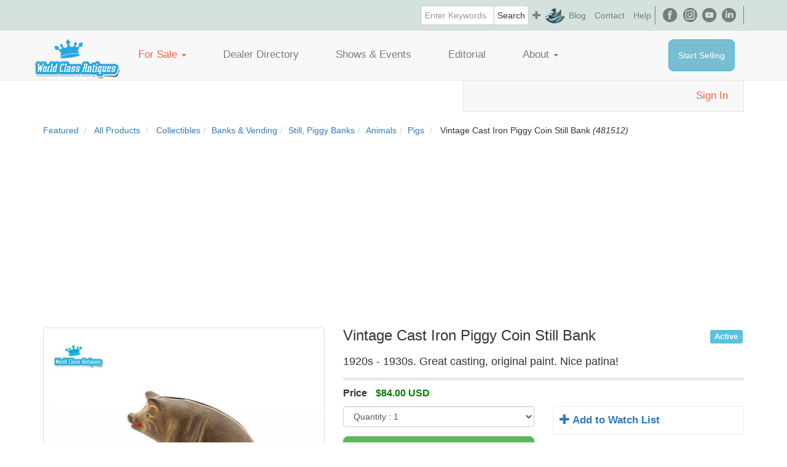

--- FILE ---
content_type: text/html; charset=utf-8
request_url: https://worldclassantiques.com/Marketplace/Listing/Details/481512
body_size: 122238
content:
<!DOCTYPE html>
<html>
<head prefix="og: http://ogp.me/ns#">
    <script id="mcjs">!function(c,h,i,m,p){m=c.createElement(h),p=c.getElementsByTagName(h)[0],m.async=1,m.src=i,p.parentNode.insertBefore(m,p)}(document,"script","https://chimpstatic.com/mcjs-connected/js/users/393006c058c807ac813d5a230/426685b4eccf1a91adc7364ee.js");</script>

    <!-- Google tag (gtag.js) -->
    <script async src="https://www.googletagmanager.com/gtag/js?id=G-9GNKVQL1WR"></script>
    <script>
        window.dataLayer = window.dataLayer || [];
        function gtag() { dataLayer.push(arguments); }
        gtag('js', new Date());

        gtag('config', 'G-9GNKVQL1WR');
    </script>
    <!-- Global site tag (gtag.js) - Google Analytics -->
    <script async src="https://www.googletagmanager.com/gtag/js?id=UA-240703828-1"></script>
    <script>
        window.dataLayer = window.dataLayer || [];
        function gtag() { dataLayer.push(arguments); }
        gtag('js', new Date());

        gtag('config', 'UA-240703828-1');
    </script>


    <base href="https://worldclassantiques.com/Marketplace/" />
    <meta charset="utf-8" />
    <meta name="viewport" content="width=device-width, initial-scale=1.0" />
    <title>World Class Antiques Marketplace - Vintage Cast Iron Piggy Coin Still Bank</title>

    
    <meta property="og:site_name" content="World Class Antiques Marketplace" />
    <meta property="og:title" content="Vintage Cast Iron Piggy Coin Still Bank" />
    <meta property="og:type" content="website" />
    <meta property="og:url" content="https://worldclassantiques.com:443/Marketplace/Listing/Details/481512/Vintage-Cast-Iron-Piggy-Coin-Still-Bank" />
            <meta property="og:image" content="https://worldclassantiques.com/Marketplace/Content/listingImages/20230911/0b9e7760-8060-4302-80aa-d9494cb9c244_fullsize.jpg" />
            <meta property="og:image:height" content="306" />
            <meta property="og:image:width" content="460" />

    <meta property="og:description" content="Available for sale today is a charming vintage coin still bank in the form of a pig. A real piggy bank! If you desire a tactile experience, we can confirm that it has a wonderful feel when held. You can now save money in a piggy bank shaped like a pig - where your bacon is safe and sound! Or, its quite fitting that we call them piggy banks when theyre as hoggy as youd expect. Ok, we are done with the puns. Still banks or mechanical banks, have been popular collectibles for many years. These banks were typically produced in the late 19th and early 20th centuries, with many different designs and themes. Animals are always a favorite for collectors. Dimensions Weight: 300 grams, 4.25 inches long, 2.70 inches tall Condition This cast iron still bank is in excellent condition with its original gold paint. Nice wear on the gold paint. Discover a diverse selection of collectible cast iron banks in our marketplace, including some wonderfully rare finds. Notes  	Feel free to evaluate its condition from the detailed photographs. If you have any questions about its condition, or would you like to review higher resolution photographs, please do not hesitate to contact us. 	If you live in the GTA, we can arrange pickup so you save on shipping costs. 	If you are interested in selling a similar item - we buy, one item or an entire collection. Please contact us. 	   Shipping and Terms  Conditions  	PLEASE WAIT FOR INVOICE BEFORE MAKING YOUR PAYMENT SO WE CAN CALCULATE AND INCLUDE TAXES AND SHIPPING COSTS, WHERE APPLICABLE. 	CANADIAN BUYERS PAY APPLICABLE TAXES. More information about  how we apply taxes. 	We ship within 3-5 business days of receiving payment. 	Items are guaranteed to be authentic and as described. For additional security, we offer a money-back guarantee should a recognized authority argue the authenticity of any item sold. 	We strive to be fair and specific in our descriptions. Please read each auction and bid carefully, as all sales are final. 	Shipping and handling fees are non-refundable. Restocking and other fees may be applicable as well. 	We do not offer refunds unless an item is inadvertently misrepresented (see above). Should a refund be given, it will be only for the cost of the item. 	We will make every attempt to resolve the issue if we inadvertently make a mistake (it happens). If you have any questions, pre- or post-purchase, please do not hesitate to contact us. 	International Buyers: please note that import duties, taxes, and other charges are not included in the item price or shipping fees. These costs are the buyers responsibility. We describe items correctly on customs forms. 	In some cases, we are able to combine multiple items to save shipping costs. If you plan to purchase more than one item, delay payment and contact us after you have purchased the first item. Otherwise, all items are sent following cleared payment." />
    <meta name="description" content="Available for sale today is a charming vintage coin still bank in the form of a pig. A real piggy bank! If you desire a tactile experience, we can confirm that it has a wonderful feel when held. You can now save money in a piggy bank shaped like a pig - where your bacon is safe and sound! Or, its quite fitting that we call them piggy banks when theyre as hoggy as youd expect. Ok, we are done with the puns. Still banks or mechanical banks, have been popular collectibles for many years. These banks were typically produced in the late 19th and early 20th centuries, with many different designs and themes. Animals are always a favorite for collectors. Dimensions Weight: 300 grams, 4.25 inches long, 2.70 inches tall Condition This cast iron still bank is in excellent condition with its original gold paint. Nice wear on the gold paint. Discover a diverse selection of collectible cast iron banks in our marketplace, including some wonderfully rare finds. Notes  	Feel free to evaluate its condition from the detailed photographs. If you have any questions about its condition, or would you like to review higher resolution photographs, please do not hesitate to contact us. 	If you live in the GTA, we can arrange pickup so you save on shipping costs. 	If you are interested in selling a similar item - we buy, one item or an entire collection. Please contact us. 	   Shipping and Terms  Conditions  	PLEASE WAIT FOR INVOICE BEFORE MAKING YOUR PAYMENT SO WE CAN CALCULATE AND INCLUDE TAXES AND SHIPPING COSTS, WHERE APPLICABLE. 	CANADIAN BUYERS PAY APPLICABLE TAXES. More information about  how we apply taxes. 	We ship within 3-5 business days of receiving payment. 	Items are guaranteed to be authentic and as described. For additional security, we offer a money-back guarantee should a recognized authority argue the authenticity of any item sold. 	We strive to be fair and specific in our descriptions. Please read each auction and bid carefully, as all sales are final. 	Shipping and handling fees are non-refundable. Restocking and other fees may be applicable as well. 	We do not offer refunds unless an item is inadvertently misrepresented (see above). Should a refund be given, it will be only for the cost of the item. 	We will make every attempt to resolve the issue if we inadvertently make a mistake (it happens). If you have any questions, pre- or post-purchase, please do not hesitate to contact us. 	International Buyers: please note that import duties, taxes, and other charges are not included in the item price or shipping fees. These costs are the buyers responsibility. We describe items correctly on customs forms. 	In some cases, we are able to combine multiple items to save shipping costs. If you plan to purchase more than one item, delay payment and contact us after you have purchased the first item. Otherwise, all items are sent following cleared payment." />
    <meta name="keywords" content="Collectibles,Banks &amp; Vending,Still, Piggy Banks,Animals,Pigs" />
    <meta name="robots" content="ALL" />
    <meta name="rating" content="GENERAL" />
    <meta name="dcterms.audience" content="Global" />
    <link href="/css/index-app.css" rel="stylesheet" />
    <script src="/Marketplace/Scripts/jquery-3.3.1.js"></script>

            <link rel="shortcut icon" href="/Marketplace/Content/Images/Banners/20220223/8c192d8f-4b39-4f8a-9131-010dd3d781cd.ico" />
    <link href="/Marketplace/Content/bootstrap.css" rel="stylesheet"/>
<link href="/Marketplace/Content/AWE-Print.css" rel="stylesheet"/>

    <link rel="stylesheet" type="text/css" href="Content/AWE_Bootstrap3.css">
    <script>
        var rwx_SignalRDisabled = false;
    </script>
    <style>
        .listing-badge:before {
            content: 'SALE';
        }

            .header-splash {background-color: #337ab7;}
                .logo img{margin: 0 auto;}

    </style>
    
    <link href="/Marketplace/Content/css/lightbox.css" rel="stylesheet"/>

    <script src="/Marketplace/Scripts/lightbox-2.6.min.js"></script>

    <script src="/Marketplace/Scripts/jquery.everslider.js"></script>
<script src="/Marketplace/Scripts/jquery.mousewheel.js"></script>

    <link href="/Marketplace/Content/css/everslider.css" rel="stylesheet"/>

    <script>
        $(document).ready(function () {
            $("#previewimg").click(function () {
                if ($("img[data-full-size-src='" + $("#previewimg").attr("src") + "'][class='img-thumbnail']").length != 0) {
                    var previousImage = $("img[data-full-size-src='" + $("#previewimg").attr("src") + "'][class='img-thumbnail']");
                    previousImage.next("a").click();
                }
                else if ($(this).next("a").length != 0) {
                    $(this).next("a").click();
                }
            });

            $("img.img-thumbnail").click(function () {
                var thumb = this;
                $('#previewimg').fadeOut("fast", function () {
                    $("#previewimg").attr("src", $(thumb).attr("data-full-size-src"));
                    $('#previewimg').fadeIn("fast");
                });
            });

            //initialize carousel
            $('#ListingImageThumbsCarousel').everslider({
                mode: 'normal',
                moveSlides: '1',
                mouseWheel: true,
                itemHeight: 150,
                nextNav: '<span>next</span>',
                prevNav: '<span>Previous</span>'
            });

        });
    </script>

    
    <meta name="facebook-domain-verification" content="gd1w6ea83jiwh1zgawqroqa1wecsw0" />
</head>
<body>
    <header class="nav-bar">
        <div class="nav-bar-top">
            <div class="container">
                <div class="row">
                    <div class="col-sm-12 col-md-12 col-lg-12 nav-bar-top-col">
                        <div class="nav-bar-top-box pull-right">
<form action="/Marketplace/Search" class="pull-right form-inline" method="get">                                <div class="btn-group pull-right" role="group">
                                    <a class="dropdown-toggle btn btn-sm-mkpl search" data-toggle="dropdown"><span class="glyphicon glyphicon-plus"></span></a>
                                    <ul class="dropdown-menu advanced-search" role="menu">
                                        <li><a href="/Marketplace/Search">Advanced Search</a></li>
                                    </ul>
                                </div>
                                <div class="input-group">
                                    <input class="form-control input-sm " id="FullTextQuery1" name="FullTextQuery" placeholder="Enter Keywords" size="12" type="text" value="" />
                                    <div class="input-group-btn" role="group">
                                        <button class="btn btn-default btn-sm-mkpl" type="submit">Search</button>
                                    </div>
                                </div>
</form>                                                            <ul class="nav-bar-top-list nav-bar-top-log list-right-border">
                                    <li><a style="padding:0px!important" href="/blog"><img src="/images/pen.png" alt="Blog" style="float: left; height:25px; margin-right:0px;"></a> <a style="padding-left:0px!important" href="/blog">Blog</a></li>
                                    <li><a href="/contact.aspx">Contact</a></li>
                                    <li><a href="/help/help.aspx">Help</a></li>
                                </ul>
                            <ul class="nav-bar-top-list nav-bar-top-socList list-right-border hideelement">
                                <li><a href="https://www.facebook.com/WorldClassAntiques" target="_blank"><span class="icon icon-face"></span></a><span class="sr-only"></span></li>
                                <li><a href="https://www.instagram.com/worldclassantiques/" target="_blank"><span class="icon icon-instag"></span></a><span class="sr-only"></span></li>
                                <li><a href="https://www.youtube.com/worldclassantiques" target="_blank"><span class="icon icon-yout"></span></a><span class="sr-only"></span></li>
                                <li><a href="https://www.linkedin.com/company/world-class-antiques/" target="_blank"><span class="icon icon-in"></span></a><span class="sr-only"></span></li>
                            </ul>
                        </div>
                    </div>
                </div>
            </div>
        </div>
        <!-- navigation starts -->
        <nav class="navbar navbar-default">
            <div class="container">
                <div class="navbar-header">
                    <button type="button" class="navbar-toggle collapsed" data-toggle="collapse" data-target="#navbar" aria-expanded="false"
                            aria-controls="navbar">
                        <span class="sr-only">Toggle navigation</span>
                        <span class="icon-bar"></span>
                        <span class="icon-bar"></span>
                        <span class="icon-bar"></span>
                    </button>
                    <a class="navbar-brand" href="/">
                        <img src="/images/page-logo.png" alt="">
                        <span class="sr-only">To home </span>
                    </a>
                </div>
                <div id="navbar" class="navbar-collapse collapse">
                    <ul class="nav navbar-nav">
                        <li class="nav-bar-item-chosen">
                            <a href="/marketplace" class="dropdown-toggle nav-bar-link" data-toggle="dropdown">
                                For Sale
                                <b class="caret"></b>
                            </a>
                            <ul class="dropdown-menu dropdown-menu-external">
                                <li><a href="/marketplace">Featured Products</a></li>
                                <li><a href="/marketplace/Browse?ViewStyle=grid&StatusFilter=active_only&ListingType=&SortFilterOptions=1">Browse All Products</a></li>
                            </ul>
                        </li>
                        <li>
                            <a href="/Directory.aspx" class="nav-bar-link">Dealer Directory</a>
                        </li>
                        <li>
                            <a href="/eventlist.aspx" class="nav-bar-link">Shows & Events</a>
                        </li>
                        <li>
                            <a href="/insights.aspx" class="nav-bar-link">Editorial</a>
                        </li>
                        <li class="dropdown">
                            <a href="#" class="dropdown-toggle nav-bar-link" data-toggle="dropdown">
                                About
                                <b class="caret"></b>
                            </a>
                            <ul class="dropdown-menu dropdown-menu-external">
                                <li><a href="/aboutus.aspx">About Us</a></li>
                                <li><a href="/membership.aspx">Membership</a></li>
                                <li><a href="/StockNinja.aspx"><span class="stockninjaiconheadermenu">StockNinja</span></a></li>
                                <li><a href="/advertise.aspx">Advertise With Us</a></li>
                                <li><a href="/video-library.aspx">Video Library</a></li>
                                <li><a href="/event-submission.aspx">Submit Event</a></li>
                                <li><a href="/directory-submission.aspx">Add Directory Listing</a></li>
                                <li><a href="/Booth/Boost"><span class="boostboothiconheadermenu">Boost Your Booth</span></a></li>
                                <li><a href="/newsletter.aspx"><span class="newslettericonheadermenu">Newsletter</span></a></li>
                                <li><a href="/for-auction-houses.aspx">For Auction Houses</a></li>
                                <li><a href="/services.aspx">Online Concierge</a></li>
                                <li><a href="/sweepstakes.aspx">Sweepstakes</a></li>
                                <li><a href="/currency-converter.aspx">Currency Converter</a></li>
                                <li><a href="/silver-gold-prices.aspx">Gold & Silver Prices</a></li>
                                <li><a href="/roman-numerals.aspx">Date Converter</a></li>
                                <li><a href="/blog"><span class="blogiconheadermenu">Blog</span></a></li>
                                <li><a href="/webuy.aspx">We Buy</a></li>
                                <li><a href="/contact.aspx">Contact Us</a></li>
                            </ul>
                        </li>
                    </ul>
                    <ul class="nav navbar-nav navbar-right text-center">
                                    <li><a href="/marketplace/Account/Register" class="btn btn-info btn-blue nav-bar-btn">Start Selling</a></li>
                    </ul>
                </div>
            </div>
        </nav>
        <!-- navigation ends -->
        <!-- marketplace navigation STARTS -->
        <div class="container">
            <div class="row">
                <div class="col-xs-12 col-md-7">

                </div>
                <div class="col-xs-12 col-md-5">
                    <nav class="navbar-default nav-primary" role="navigation">
                        <div class="navbar-header">
                            <button type="button" class="navbar-toggle collapsed" data-toggle="collapse" data-target="#awe-main-nav" aria-expanded="false">
                                <span class="sr-only">Toggle navigation</span>
                                <span class="icon-bar"></span>
                                <span class="icon-bar"></span>
                                <span class="icon-bar"></span>
                            </button>
                            <a class="navbar-brand visible-xs" href="https://worldclassantiques.com/Marketplace/"><span class="glyphicon glyphicon-home"></span></a>
                        </div>
                        <div class="collapse navbar-collapse" id="awe-main-nav">
                            
<div class="user-nav navbar-right">
    <ul class="nav navbar-nav navbarmkpl">
            <li>
                <a class="chosenlink" href="/Marketplace/Account/LogOn?returnUrl=%2FMarketplace%2FListing%2FDetails%2F481512">Sign In</a>
            </li>
                <li class="visible-xs">
                    <a href="/Marketplace/Browse">All Products</a>
                </li>
            <li class="dropdown more visible-xs">
                <a href="#" class="dropdown-toggle" data-toggle="dropdown">More <span class="glyphicon glyphicon-plus-sign"></span></a>
                <ul class="dropdown-menu" role="menu">
                    <!-- links must appear as list items for proper formatting -->
                    <li>
                        <a href="/Marketplace/Search">Advanced Search</a>
                    </li>
                </ul>
            </li>
    </ul>
</div>

                        </div>
                    </nav>
                </div>
            </div>
        </div>
        <!-- marketplace navigation ENDS -->
    </header>

    <main>
        
        <div class="container">

            <div class="awe-rt-SystemMessage"></div>

            




<div data-listingid="481512">
    <!-- do not remove -- this container is necessary to enable all signalR functions for this listing -->
    <div class="row">
        <div class="col-xs-12  hidden-xs">
            <ul class="breadcrumb">
                <li>
                    <a href="/Marketplace/">Featured</a>
                </li>
                <li>
                    <a href="/Marketplace/Listing">All Products</a>
                </li>
                <li>
                    <a href="/Marketplace/Browse/C162697/Collectibles">Collectibles</a></li><li><a href="/Marketplace/Browse/C162697-C229199/Collectibles-Banks-Vending">Banks &amp; Vending</a></li><li><a href="/Marketplace/Browse/C162697-C229199-C198432/Collectibles-Banks-Vending-Still-Piggy-Banks">Still, Piggy Banks</a></li><li><a href="/Marketplace/Browse/C162697-C229199-C198432-C198433/Collectibles-Banks-Vending-Still-Piggy-Banks-Animals">Animals</a></li><li><a href="/Marketplace/Browse/C162697-C229199-C198432-C198433-C198435/Collectibles-Banks-Vending-Still-Piggy-Banks-Animals-Pigs">Pigs</a>
                </li>
                <li>
                    Vintage Cast Iron Piggy Coin Still Bank&nbsp;<em>(481512)</em>
                </li>
            </ul>
        </div>
    </div>

    <div class="row">
        <div class="col-xs-12" >
            <div class="alert alert-warning awe-rt-ListingClosedMessage awe-hidden">
                <a class="close" onclick="$(this).parents('div').first().slideUp();">×</a>
                This item is no longer available for purchase.
            </div>
        </div>
    </div>
    
<script>
    $(document).ready(function () {
        //global reasoncodes
        contextMessageDictionary["Failure"] = "Failure";
        contextMessageDictionary["ListingNotExist"] = "Listing Does Not Exist";
        contextMessageDictionary["ListingNotActive"] = "This Listing is Not Active";
        contextMessageDictionary["ListerPerformingAction"] = "As the Seller, you cannot bid or purchase your own items.";
        contextMessageDictionary["Success"] = "Success";
        contextMessageDictionary["BuyNowNotAvailable"] = "Buy Now is not available";
        contextMessageDictionary["ProxyBeatingNewBid"] = "Another bidder\'s proxy bid is beating your new bid.";
        contextMessageDictionary["CantLowerProxyBid"] = "You cannot lower your previously higher proxy bid.";
        contextMessageDictionary["BidAmountTooLow"] = "Bid amount too low";
        contextMessageDictionary["ListingChangedDuringProcessing"] = "This listing changed during processing, please submit again.";
        contextMessageDictionary["QuantityTooHigh"] = "Quantity must be a number equal to or less than the number available";
        contextMessageDictionary["LicenceInvalid"] = "The Licence is invalid.  Contact the site administrator for further information.";

        var ownerAllowsInstantCheckout = false;

        

        $(document).on("SignalR_UpdateListingAction", function (event, data) {
            //if we are the seller, refresh the contextual status
            if ("world.class.antiques" == "") {
                RefreshListingContextualStatus(data.ListingID);
            }
        });

        //show the latest Context message for this acting user
        $(document).on("SignalR_ListingActionResponse", function (event, data) {
            //console.log("SignalR_ListingActionResponse DATA:", data);
            if ($.inArray(data.Action_ListingID, interestingListings) >= 0) {
                var message = "";
                var systemMessage = "";
                var cssClass = "";
                if (data.Context_IsFilled) {
                    //Context is not null, prepare Context message
                    if (!data.Context_Disregard) {
                        if (!contextMessageDictionary[data.Context_Status]) {
                            console.log("Dev Error: contextMessageDictionary['" + data.Context_Status + "'] is not defined.");
                            message = "Unknown Status";
                        } else {
                            message = contextMessageDictionary[data.Context_Status].format(data.Context_Parameters);
                        }
                        switch (data.Context_Disposition) {
                            case 0:
                                cssClass = "alert alert-success";
                                break;
                            case 1:
                                cssClass = "alert alert-warning";
                                break;
                            case 2:
                                cssClass = "alert alert-danger";
                                break;
                        }
                        //if Context message wasn't already visible, show it
                        $(".ContextualStatus").each(function () {
                            $(this).html("<div class='" + cssClass + "'>" + message + "</div>");
                            if (!$(this).is(":visible")) {
                                $(this).fadeTo(1000, 1, function () {
                                    $(this).slideDown(500);
                                });
                            }
                        });
                    }
                    if (data.Accepted) {
                        //prepare success system message
                        systemMessage = "<div class='alert alert-success'><a class='close' onclick='$(this).parents(\"div\").first().slideUp();'>×</a>" + contextMessageDictionary["ActionSuccess"] + "</div>";
                        if (!$(".awe-rt-ListingActionMessage").is(":visible") || $(".awe-rt-ListingActionMessage").html() == "") {
                            $(".awe-rt-ListingActionMessage").hide();
                            $(".awe-rt-ListingActionMessage").html(systemMessage);
                            $(".awe-rt-ListingActionMessage").slideDown();
                        } else {
                            $(".awe-rt-ListingActionMessage").fadeOut(200, function () {
                                $(this).html(systemMessage);
                                $(this).fadeIn(200);
                            });
                        }
                        //render checkout button if a lineitem was returned
                        if (ownerAllowsInstantCheckout && data.LineItemID) {
                            var checkoutUrl = 'https://worldclassantiques.com/marketplace/Account/Checkout?lineitemid=' + data.LineItemID;
                            checkoutUrl += '&returnUrl=%2fMarketplace%2fListing%2fDetails%2f481512';
                            var checkoutHtml =
                                        '<div class="detail__checkout">'
                                + '<a href="' + checkoutUrl + '" class="btn__detail__checkout detail__option-menu__link">'
                                + '<span class="detail__option-menu__icon"><svg height="24" viewBox="0 0 24 24" width="24" xmlns="http://www.w3.org/2000/svg">'
                                + '<path d="M0 0h24v24H0z" fill="none" />'
                                + '<path d="M20 4H4c-1.11 0-1.99.89-1.99 2L2 18c0 1.11.89 2 2 2h16c1.11 0 2-.89 2-2V6c0-1.11-.89-2-2-2zm0 14H4v-6h16v6zm0-10H4V6h16v2z" />'
                                + '</svg></span>'
                                + '<span class="detail__option-menu__label">' + 'Checkout' + '</span>'
                                + '</a>'
                                + '</div>';
                            $(".detail__context-menu").prepend(checkoutHtml).show();

                        }
                    } else {
                        //ReasonString is populated, prepare a Negative System message
                        if (contextMessageDictionary[data.ReasonString]) {
                            systemMessage = "<div class='alert alert-danger'><a class='close' onclick='$(this).parents(\"div\").first().slideUp();'>×</a>" + contextMessageDictionary[data.ReasonString] + "</div>";
                        } else {
                            systemMessage = "<div class='alert alert-danger'><a class='close' onclick='$(this).parents(\"div\").first().slideUp();'>×</a>" + data.ReasonString + "</div>";
                        }
                        if (!$(".awe-rt-ListingActionMessage").is(":visible") || $(".awe-rt-ListingActionMessage").html() == "") {
                            $(".awe-rt-ListingActionMessage").hide();
                            $(".awe-rt-ListingActionMessage").html(systemMessage);
                            $(".awe-rt-ListingActionMessage").slideDown();
                        } else {
                            $(".awe-rt-ListingActionMessage").fadeOut(200, function () {
                                $(this).html(systemMessage);
                                $(this).fadeIn(200);
                            });
                        }
                    }
                } else {
                    //Context is null, but ReasonString is populated, prepare a Negative System message
                    if (contextMessageDictionary[data.ReasonString]) {
                        systemMessage = "<div class='alert alert-danger'><a class='close' onclick='$(this).parents(\"div\").first().slideUp();'>×</a>" + contextMessageDictionary[data.ReasonString] + "</div>";
                    } else {
                        systemMessage = "<div class='alert alert-danger'><a class='close' onclick='$(this).parents(\"div\").first().slideUp();'>×</a>" + data.ReasonString + "</div>";
                    }
                    if (!$(".awe-rt-ListingActionMessage").is(":visible") || $(".awe-rt-ListingActionMessage").html() == "") {
                        $(".awe-rt-ListingActionMessage").hide();
                        $(".awe-rt-ListingActionMessage").html(systemMessage);
                        $(".awe-rt-ListingActionMessage").slideDown();
                    } else {
                        $(".awe-rt-ListingActionMessage").fadeOut(200, function () {
                            $(this).html(systemMessage);
                            $(this).fadeIn(200);
                        });
                    }
                }
            }
        });

        //render checkout button if the listing ends successfully and the winner is viewing
        $(document).on("SignalR_UpdateListingStatus", function (event, data) {
            if (ownerAllowsInstantCheckout && data.Status == "Successful" && data.LineItemID && data.LineItemPayerUN == "") {
                var checkoutUrl = 'https://worldclassantiques.com/marketplace/Account/Checkout?lineitemid=' + data.LineItemID;
                checkoutUrl += '&returnUrl=%2fMarketplace%2fListing%2fDetails%2f481512';
                var checkoutHtml =
                             '<div class="detail__checkout">'
                                + '<a href="' + checkoutUrl + '" class="btn__detail__checkout detail__option-menu__link">'
                                + '<span class="detail__option-menu__icon"><svg height="24" viewBox="0 0 24 24" width="24" xmlns="http://www.w3.org/2000/svg">'
                                + '<path d="M0 0h24v24H0z" fill="none" />'
                                + '<path d="M20 4H4c-1.11 0-1.99.89-1.99 2L2 18c0 1.11.89 2 2 2h16c1.11 0 2-.89 2-2V6c0-1.11-.89-2-2-2zm0 14H4v-6h16v6zm0-10H4V6h16v2z" />'
                                + '</svg></span>'
                                + '<span class="detail__option-menu__label">' + 'Checkout' + '</span>'
                                + '</a>'
                                + '</div>';
                $(".detail__context-menu").prepend(checkoutHtml).show();
            }
        });

    });
    
</script>


<script>
    var makeOfferDialog;
    $(document).ready(function () {
        makeOfferDialog = new BootstrapDialog({
            title: 'Vintage Cast Iron Piggy Coin Still Bank &nbsp;<em>(481512)</em>',
            message: '<img src="Content/Images/progress-wheel.gif" />',
            autodestroy: false,
            closable: false
        });

        makeOfferDialog.realize();

        $(makeOfferDialog).on('shown.bs.modal', function () {
            $("#Amount").focus();
        });

        //opens make offer form modal
        $("#MakeOffer").on("click", function (event) {
            event.preventDefault();
            var makeOfferAllowed = true;
            if ('' == 'world.class.antiques') {
                var systemMessage = "<div class='alert alert-danger'><a class='close' onclick='$(this).parents(\"div\").first().slideUp();'>×</a>" +
                    'You cannot submit an offer on your own listings.' +
                    "</div>";
                if (!$(".awe-rt-ListingActionMessage").is(":visible") || $(".awe-rt-ListingActionMessage").html() == "") {
                    $(".awe-rt-ListingActionMessage").hide();
                    $(".awe-rt-ListingActionMessage").html(systemMessage);
                    $(".awe-rt-ListingActionMessage").slideDown();
                } else {
                    $(".awe-rt-ListingActionMessage").fadeOut(200, function () {
                        $(this).html(systemMessage);
                        $(this).fadeIn(200);
                    });
                }
                return;
            } else if (!makeOfferAllowed) {
                var systemMessage = "<div class='alert alert-danger'><a class='close' onclick='$(this).parents(\"div\").first().slideUp();'>×</a>" +
                    'You have already submitted an offer for this item' +
                    "</div>";
                if (!$(".awe-rt-ListingActionMessage").is(":visible") || $(".awe-rt-ListingActionMessage").html() == "") {
                    $(".awe-rt-ListingActionMessage").hide();
                    $(".awe-rt-ListingActionMessage").html(systemMessage);
                    $(".awe-rt-ListingActionMessage").slideDown();
                } else {
                    $(".awe-rt-ListingActionMessage").fadeOut(200, function () {
                        $(this).html(systemMessage);
                        $(this).fadeIn(200);
                    });
                }
                return;
            }

            var fullurl = "/Marketplace/Listing/MakeOfferModal";
            makeOfferDialog.open();
            makeOfferDialog.getModalBody().html('<img src="Content/Images/progress-wheel.gif" />');
            $.ajax({
                url: fullurl,
                type: "get",
                cache: false,
                data: { ListingID: '481512' },//$(this).serialize(),
                success: function (data) {
                    if (data.indexOf("LOGON_NEEDED") >= 0) {
                        //not logged in -- redirect
                        $.cookie("continueOfferData", "ListingID=481512", { path: "/", expires: 1 });
                        var retUrl = "/Marketplace/Listing/Details/481512";
                        var logonUrl = "/Marketplace/Account/LogOn" + "?returnUrl=" + encodeURIComponent(retUrl);
                        window.location.replace(logonUrl);
                    } else {
                        //proceed with bidding modal
                        makeOfferDialog.getModalBody().html(data);//.find("#Amount").focus();

                        //update characters left for message length
                        UpdateCharsRemaining(makeOfferDialog.getModalBody().find("#OfferMessage"), makeOfferDialog.getModalBody().find("#RemainingChars_OfferMessage"), MAX_MESSAGE_CHARS);

                        //var amountInput = makeOfferDialog.getModalBody().find("#Amount"); // $("#Amount");
                        //console.log("amountInput", amountInput.length);
                        //amountInput.get(0).focus();
                    }
                }
            });
        });

        //if saved offer details exist, opens make offer modal and pre-fills fields with saved values
        $(document).on("SignalR_Started", function () {
            var serializedOfferData = $.cookie("continueOfferData");
            //clear saved offer values
            $.cookie('continueOfferData', "", { path: '/', expires: 0 });
            console.log("serializedOfferData:", serializedOfferData);
            if (aweUserName && !(serializedOfferData == null || serializedOfferData == "")) {
                var fullurl = "/Marketplace/Listing/MakeOfferModal";
                makeOfferDialog.open();
                makeOfferDialog.getModalBody().html('<img src="Content/Images/progress-wheel.gif" />');
                $.ajax({
                    url: fullurl,
                    type: "get",
                    cache: false,
                    data: { ListingID: '481512' },//$(this).serialize(),
                    success: function (data) {
                        if (data.indexOf("LOGON_NEEDED") >= 0) {
                            //not logged in -- redirect
                            var retUrl = "/Marketplace/Listing/Details/481512";
                            var logonUrl = "/Marketplace/Account/LogOn" + "?returnUrl=" + encodeURIComponent(retUrl);

                            //console.log("(3)redirecting to logon page...", logonUrl);
                            window.location.replace(logonUrl);
                        } else {
                            makeOfferDialog.getModalBody().html(data);

                            //bidding modal loaded, proceed to pre-fill any saved offer values
                            var offerForm = makeOfferDialog.getModalBody().find("#MakeOfferForm");
                            var continueOfferData = ParseOfferData(serializedOfferData.toString());
                            for (var qiKey in continueOfferData) {
                                var qiValue = continueOfferData[qiKey];
                                offerForm.find("#" + qiKey).val(qiValue);
                            }

                            //update characters left for message length
                            UpdateCharsRemaining(makeOfferDialog.getModalBody().find("#OfferMessage"), makeOfferDialog.getModalBody().find("#RemainingChars_OfferMessage"), MAX_MESSAGE_CHARS);

                            //makeOfferDialog.getModalBody().find("#Amount").focus();
                        }
                    }
                });
            }
        });

        //cancel offer
        $(document).on('click', '#modalCancelOfferButton', function (event) {
            event.preventDefault();
            makeOfferDialog.close();
        });

        //validates offer for confirmation
        $(document).on('click', '#modalMakeOfferConfirmButton', function (event) {
            event.preventDefault();
            var dataToSubmit = $("#MakeOfferForm").serialize();
            //console.log("data to submit:", dataToSubmit);

            var fullurl = "/Marketplace/Listing/ConfirmOfferModal";
            makeOfferDialog.getModalBody().html('<img src="Content/Images/progress-wheel.gif" />');

            $.ajax({
                url: fullurl,
                method: "POST",
                data: dataToSubmit,
                cache: false,
                success: function (data) {
                    if (data.indexOf("LOGON_NEEDED") >= 0) {
                        //not logged in -- redirect
                        $.cookie("continueOfferData", dataToSubmit, { path: "/", expires: 1 });
                        var retUrl = "/Marketplace/Listing/Details/481512";
                        var logonUrl = "/Marketplace/Account/LogOn" + "?returnUrl=" + encodeURIComponent(retUrl);

                        var serializedOfferData = $.cookie("continueOfferData");
                        //console.log("serializedOfferData:", serializedOfferData);

                        //console.log("(1)redirecting to logon page...", logonUrl);
                        window.location.replace(logonUrl);
                    } else {
                        //proceed with bidding modal
                        makeOfferDialog.getModalBody().html(data);
                        //makeOfferDialog.getModalBody().find("#Amount").focus();
                    }
                },
                error: function (jqXHR, textStatus, errorThrown) {
                    //console.log("Confirm Offer AJAX call failed", jqXHR, textStatus, errorThrown);
                    makeOfferDialog.getModalBody().html(jqXHR.responseText);
                }
            });
        });

        //submits offer and processes response
        $(document).on('click', '#modalMakeOfferSubmitButton', function (event) {
            event.preventDefault();
            var dataToSubmit = $("#ConfirmOfferForm").serialize();
            console.log("(1)data to submit:", dataToSubmit);

            var fullurl = "/Marketplace/Listing/SubmitOffer";
            makeOfferDialog.getModalBody().html('<img src="Content/Images/progress-wheel.gif" />');

            $.ajax({
                url: fullurl,
                method: "POST",
                data: dataToSubmit,
                cache: false,
                success: function (data) {
                    if (data.status == "ERROR") {
                        makeOfferDialog.close();
                        //alert("ERROR Details: " + data.errorDetails);
                        var systemMessage = "<div class='alert alert-danger'><a class='close' onclick='$(this).parents(\"div\").first().slideUp();'>×</a>" +
                            data.errorDetails +
                            "</div>";
                        if (!$(".awe-rt-ListingActionMessage").is(":visible") || $(".awe-rt-ListingActionMessage").html() == "") {
                            $(".awe-rt-ListingActionMessage").hide();
                            $(".awe-rt-ListingActionMessage").html(systemMessage);
                            $(".awe-rt-ListingActionMessage").slideDown();
                        } else {
                            $(".awe-rt-ListingActionMessage").fadeOut(200, function () {
                                $(this).html(systemMessage);
                                $(this).fadeIn(200);
                            });
                        }
                    } else if (data.status == "LOGON_NEEDED") {
                        //not logged in -- redirect
                        $.cookie("continueOfferData", dataToSubmit, { path: "/", expires: 1 });
                        var retUrl = "/Marketplace/Listing/Details/481512";
                        var logonUrl = "/Marketplace/Account/LogOn" + "?returnUrl=" + encodeURIComponent(retUrl);

                        var serializedOfferData = $.cookie("continueOfferData");
                        //console.log("serializedOfferData:", serializedOfferData);

                        //console.log("(1)redirecting to logon page...", logonUrl);
                        window.location.replace(logonUrl);
                    } else {
                        makeOfferDialog.close();
                        //alert("offer submitted!");
                        //prepare success system message
                        var systemMessage = "<div class='alert alert-success'><a class='close' onclick='$(this).parents(\"div\").first().slideUp();'>×</a>" +
                            'Your offer has been submitted.' +
                            "</div>";
                        if (!$(".awe-rt-ListingActionMessage").is(":visible") || $(".awe-rt-ListingActionMessage").html() == "") {
                            $(".awe-rt-ListingActionMessage").hide();
                            $(".awe-rt-ListingActionMessage").html(systemMessage);
                            $(".awe-rt-ListingActionMessage").slideDown();
                        } else {
                            $(".awe-rt-ListingActionMessage").fadeOut(200, function () {
                                $(this).html(systemMessage);
                                $(this).fadeIn(200);
                            });
                        }
                    }
                },
                error: function (jqXHR, textStatus, errorThrown) {
                    console.log("Submit Offer AJAX call failed", jqXHR, textStatus, errorThrown);
                    //makeOfferDialog.getModalBody().html(jqXHR.responseText);
                }
            });
        });

        $(document).on("SignalR_UpdateListingStatus", function () {
            makeOfferDialog.close();
        });

        function ParseOfferData(serializedOfferData) {
            var result = new Array();
            var kvPairs = serializedOfferData.split('&');
            for (var i = 0; i < kvPairs.length; i++) {
                var kvPair = kvPairs[i].split('=');
                result[kvPair[0]] = decodeURIComponent(replaceAll(kvPair[1], "+", " "));
            }
            return result;
        }

        var MAX_MESSAGE_CHARS = 250;
        $(document).on("keyup", "#OfferMessage", function () {
            UpdateCharsRemaining($(this), $("#RemainingChars_OfferMessage"), MAX_MESSAGE_CHARS);
        });
        $(document).on("keydown", "#OfferMessage", function (event) {
            var hasRoomLeft = ($(this).val().length < MAX_MESSAGE_CHARS);
            //console.log("key pressed:", event.keyCode);
            return (hasRoomLeft || event.keyCode == 8 || event.keyCode == 46 || event.keyCode == 37 || event.keyCode == 38 || event.keyCode == 39 || event.keyCode == 40); //always return 'true' if delete, backsp, up, down, left, or right key was pressed
        });

        function UpdateCharsRemaining(textAreaElement, labelElement, maxChars) {
            var currentCharsCount = textAreaElement.val().length;
            var remainingcount = maxChars - currentCharsCount;
            console.log("updating count: ", remainingcount);
            if (remainingcount < 0) {
                labelElement.html("0");
                return false;
            }
            labelElement.html(remainingcount);
            return true;
        }
    });
</script>
<div class="row">
    <div class="col-xs-12 col-md-7 detail__title__wrapper">
        <span class="detail__status-label awe-rt-ColoredStatus">
                <span class="label label-info">Active</span>

        </span>
        <h3 class="detail__title">Vintage Cast Iron Piggy Coin Still Bank <img src="Content/Images/exclamation.png" class="awe-hidden awe-refresh-alert" onclick="location.reload(true);" title="This listing has been edited since the page was last loaded.  Click the icon to reload the page." /></h3>
            <h4 class="detail__subtitle">1920s - 1930s. Great casting, original paint. Nice patina!</h4>
        
<script>
    $(document).ready(function () {
        $(".awe-end-early-link").click(function () {
            var jsEndEarlyConfirmMsg = //"Really end this listing early?\nTHIS ACTION CANNOT BE UNDONE"
                'Really end this listing early?' + '\n'
                    + 'THIS ACTION CANNOT BE UNDONE';
            var targetHref = $(this).attr("href");
            BootstrapDialog.show({
                type: 'type-danger',
                title: '<span class="glyphicon glyphicon-warning-sign"></span>&nbsp; End Early Confirmation',
                message: jsEndEarlyConfirmMsg,
                buttons: [
                    {
                        label: 'End Early',
                        cssClass: 'btn-danger',
                        action: function () {
                            window.location = $.htmlDecode(targetHref);
                        }
                    }, {
                        label: 'Cancel',
                        action: function (dialogItself) {
                            dialogItself.close();
                        }
                    }
                ]
            });
            return false;
        });
        $(".awe-delete-listing-link").click(function () {
            var jsDeleteConfirmMsg = //"Really delete this listing?\nTHIS ACTION CANNOT BE UNDONE"
                'Really delete this listing?' + '\n'
                    + 'THIS ACTION CANNOT BE UNDONE';
            var targetHref = $(this).attr("href");
            BootstrapDialog.show({
                type: 'type-danger',
                title: '<span class="glyphicon glyphicon-warning-sign"></span>&nbsp; Delete Confirmation',
                message: jsDeleteConfirmMsg,
                buttons: [
                    {
                        label: 'Delete',
                        cssClass: 'btn-danger',
                        action: function () {
                            window.location = $.htmlDecode(targetHref);
                        }
                    }, {
                        label: 'Cancel',
                        action: function (dialogItself) {
                            dialogItself.close();
                        }
                    }
                ]
            });
            return false;
        });

        //initial update Listing "Options" dropdown
        
        $('[data-listingid="481512"] .awe-rt-ShowStatusActive').each(function () {
            $(this).show();
        });
    });
</script>


    </div>
    <div class="col-xs-12 col-md-5">
        <div class="panel panel-default">
            <div class="detail__context-wrapper ContextualStatus" id="ContextualStatus1">
                

            </div>
            







    <img id="previewimg" class="img-responsive full" src="Content/listingImages/20230911/0b9e7760-8060-4302-80aa-d9494cb9c244_fullsize.jpg" alt="Listing Image" />


                <div id="ListingImageThumbsCarousel" class="everslider">
                    <ul class="es-slides">
                        
<li style="width: 100px; height: 100px; margin-right: 10px;">
    <div class="awe-carousel-img-container">
        
        <img class="img-thumbnail" src="Content/listingImages/20230911/0b9e7760-8060-4302-80aa-d9494cb9c244_thumbcrop.jpg" height="150" width="150" data-full-size-src="Content/listingImages/20230911/0b9e7760-8060-4302-80aa-d9494cb9c244_fullsize.jpg" alt="Listing Image" />
        <a data-lightbox="lightbox" class="awe-hidden" href="Content/listingImages/20230911/0b9e7760-8060-4302-80aa-d9494cb9c244_largesize.jpg"></a>
    </div>
</li>

<li style="width: 100px; height: 100px; margin-right: 10px;">
    <div class="awe-carousel-img-container">
        
        <img class="img-thumbnail" src="Content/listingImages/20230911/701b7cb4-288a-473c-b549-9c19b6b11437_thumbcrop.jpg" height="150" width="150" data-full-size-src="Content/listingImages/20230911/701b7cb4-288a-473c-b549-9c19b6b11437_fullsize.jpg" alt="Listing Image" />
        <a data-lightbox="lightbox" class="awe-hidden" href="Content/listingImages/20230911/701b7cb4-288a-473c-b549-9c19b6b11437_largesize.jpg"></a>
    </div>
</li>

<li style="width: 100px; height: 100px; margin-right: 10px;">
    <div class="awe-carousel-img-container">
        
        <img class="img-thumbnail" src="Content/listingImages/20230911/2e86ba24-4a1b-4e82-b50f-18657a4600e5_thumbcrop.jpg" height="150" width="150" data-full-size-src="Content/listingImages/20230911/2e86ba24-4a1b-4e82-b50f-18657a4600e5_fullsize.jpg" alt="Listing Image" />
        <a data-lightbox="lightbox" class="awe-hidden" href="Content/listingImages/20230911/2e86ba24-4a1b-4e82-b50f-18657a4600e5_largesize.jpg"></a>
    </div>
</li>

<li style="width: 100px; height: 100px; margin-right: 10px;">
    <div class="awe-carousel-img-container">
        
        <img class="img-thumbnail" src="Content/listingImages/20230911/cc20b461-f02f-4e09-a52d-a6640ed1e1f6_thumbcrop.jpg" height="150" width="150" data-full-size-src="Content/listingImages/20230911/cc20b461-f02f-4e09-a52d-a6640ed1e1f6_fullsize.jpg" alt="Listing Image" />
        <a data-lightbox="lightbox" class="awe-hidden" href="Content/listingImages/20230911/cc20b461-f02f-4e09-a52d-a6640ed1e1f6_largesize.jpg"></a>
    </div>
</li>
                    </ul>
                </div>

            
        </div>
    </div>
    <div class="col-xs-12 col-md-7">
        <div class="awe-rt-ListingActionMessage"></div>
        

<div class="awe-rt-BuyBox ">
    
<form action="/Marketplace/Listing/ConfirmAction" id="actionForm" method="get"><input id="ListingID" name="ListingID" type="hidden" value="481512" /><input id="ListingType" name="ListingType" type="hidden" value="FixedPrice" /><script>
    function checkValues() {
        if ($("#Quantity").val() == "") {
            console.log("missing QTY: aborting...");
            return false;
        } else {
            return true;
        }
    }
</script>

<div class="detail__submit-wrapper">
    <div class="detail__price">
        <strong>Price</strong>
        <span class="detail__price--current awe-rt-CurrentPrice">
            
            $<span class="NumberPart">84.00</span> USD
        </span>
        <span id="convertedprice" class="awe-hidden">
            <span class="Bidding_Local_Price" data-currency="USD">
                
            </span>
        </span>
    </div>

    <div class="row">
            <div class="col-xs-12 col-sm-6 watching__wrapper">
                
    <a href="/Marketplace/Listing/AddWatch/481512" class="awe-rt-hideable awe-rt-ShowStatusActive awe-rt-ShowStatusPreview detail__action-link">
         <span class="glyphicon glyphicon-plus"></span>
        Add to Watch List 
    </a>

            </div>
        <div class="col-xs-12 col-sm-6">
            <div class="form-group">
<select class="form-control" id="Quantity" name="Quantity"><option value="1">Quantity : 1</option>
</select>            </div>
            <div class="form-group">
                <input type="submit" class="btn btn-success btn-block" onclick="return checkValues()" value="Buy Now" />
            </div>

                <div class="form-group">
                    <div class="text-or"><span>Or</span></div>
                    <button type="submit" class="btn btn-default btn-block" name="MakeOffer" id="MakeOffer">Make Offer</button>
                </div>
            <div class="detail__disclaimer">This item is available for direct purchase from the seller.   No bidding is required.  </div>

            



        </div>

        <div class="col-xs-12 col-sm-6">
            <div class="detail__properties">
                
                
                <div class="fee">



                    


                </div>
            </div>
        </div>
    </div>
</div>
</form></div>

    <script>
        var failsafe_reload_after_bid_delay_ms = 10000; //default: 10000 = 10 seconds
        var actionsSubmittedCount = 0;
        var actionResponsesCount = 0;
        var confirmationDialog;
        $(document).ready(function () {

            confirmationDialog = new BootstrapDialog({
                title: 'Vintage Cast Iron Piggy Coin Still Bank &nbsp;<em>(481512)</em>',
                message: '<img src="Content/Images/progress-wheel.gif" />',
                autodestroy: false,
                closable: false
            });

            confirmationDialog.realize();
            confirmationDialog.getModalFooter().hide();

            $(document).on('click', '#modalCancelButton', function (event) {
                event.preventDefault();
                $("#BidAmount").val("");//clear bid amount input
                $('input[name="large-bid-confirmed"]').remove();
                confirmationDialog.close();
            });

            $(document).on('click', '#modalConfirmLargeBidButton', function (event) {
                event.preventDefault();
                var confBidAmt = $('input[name="ConfBidAmt"]:checked').val();
                if (confBidAmt) {
                    //update bid amount if necessary, and re-sumbit
                    $("#BidAmount").val(confBidAmt);
                    $("#actionForm")
                        .append('<input type="hidden" name="large-bid-confirmed" value="1" />')
                        .submit();
                }
            });

            $(document).on('click', '#modalSubmitButton', function (event) {
                event.preventDefault();
                var fullurl = "/Marketplace/Listing/Action" + "?" + $("#actionForm").serialize();
                confirmationDialog.getModalBody().html('<img src="Content/Images/progress-wheel.gif" />');
                

                //if a listing action response is not received after 10 seconds for whatever reason, reload the page
                actionsSubmittedCount++;
                var expectedResponseCount = actionsSubmittedCount;
                setTimeout(function () {
                    //console.log("actionsSubmittedCount, expectedResponseCount, actionResponsesCount: ", actionsSubmittedCount, expectedResponseCount, actionResponsesCount);
                    if (expectedResponseCount > actionResponsesCount) {
                    
                        write_log({
                            title: "Bid response too slow",
                            message: "detail page reloaded"
                            , "Listing ID": "481512"
                            , "URL": document.location.href
                            , "Timeout MS": failsafe_reload_after_bid_delay_ms
                            , "UserAgent": navigator.userAgent
                            , "Actions Submitted": actionsSubmittedCount
                            , "Action Responses": actionResponsesCount
                        });
                        //console.log("page reload triggered.");
                        window.location.reload(true);
                    }
                }, failsafe_reload_after_bid_delay_ms);

                $.ajax({
                    url: fullurl,
                    cache: false
                });
                
            });

            $(document).on("SignalR_ListingActionResponse", function () {

                actionResponsesCount++;

                //clear out all all visible inputs since this action has now been processed
                $("input[type=number]:visible").val("");
                $("input[type=text]:visible").val("");
                $("textarea:visible").val("");
                $('input[name="large-bid-confirmed"]').remove();

                confirmationDialog.close();
            });

            $(document).on("SignalR_UpdateListingStatus", function () {
                confirmationDialog.close();
            });

            $("#actionForm").submit(function (event) {
                event.preventDefault();
                var fullurl = $(this).attr("action") + "Modal";
                confirmationDialog.open();
                confirmationDialog.getModalBody().html('<img src="Content/Images/progress-wheel.gif" />');
                $.ajax({
                    url: fullurl,
                    type: "get",
                    cache: false,
                    data: $(this).serialize(),
                    success: function (data) {
                        if (data.indexOf("LOGON_NEEDED") >= 0) {
                            //not logged in -- redirect
                            $.cookie("continueActionData", $("#actionForm").serialize(), { path: "/", expires: 1 });
                            var retUrl = "/Marketplace/Listing/Details/481512";
                            var logonUrl = "/Marketplace/Account/LogOn" + "?returnUrl=" + encodeURIComponent(retUrl);
                            window.location.replace(logonUrl);
                        } else {
                            //proceed with bidding modal
                            confirmationDialog.getModalBody().html(data).each(function () { AssignModalFormToAjax(); });
                        }
                    }
                });
            });
            function AssignModalFormToAjax() {
                var resultForm = confirmationDialog.getModalBody().find("form");
                resultForm.submit(function (event) {
                    event.preventDefault();
                    confirmationDialog.getModalBody().html('<img src="Content/Images/progress-wheel.gif" />');
                    $.ajax({
                        url: resultForm.attr("action"),
                        type: "post",
                        async: true,
                        data: resultForm.serialize(),
                        success: function (data) {
                            confirmationDialog.getModalBody().html(data);
                            AssignModalFormToAjax();
                        }
                    });
                });
            }

            $(document).on("SignalR_Started", function () {
                var serializedActionData = $.cookie("continueActionData");
                if (!(serializedActionData == null || serializedActionData == "")) {
                    var continueActionData = ParseActionData(serializedActionData.toString());
                    for (var qiKey in continueActionData) {
                        var qiValue = continueActionData[qiKey];
                        $("#actionForm").find("#" + qiKey).val(qiValue);
                    }
                    $.cookie('continueActionData', "", { path: '/', expires: 0 });
                }
            });

            function ParseActionData(serializedActionData) {
                var result = new Array();
                var kvPairs = serializedActionData.split('&');
                for (var i = 0; i < kvPairs.length; i++) {
                    var kvPair = kvPairs[i].split('=');
                    result[kvPair[0]] = decodeURIComponent(replaceAll(kvPair[1], "+", " "));
                }
                return result;
            }

        });

    </script>
        <script>
    $(document).ready(function () {
        if ($.cookie('currency') == 'USD') {
            $("#convertedprice").hide();
        } else {
            $("#convertedprice").show();
        }
    });
</script>

        <div class="detail__seller-data">
            <div class="seller-data__container">
                        <div class="seller-data__summary">
                            <div class="detail__user-summary">

    <span class="bb">
        <strong>world.class.antiques</strong> 
    </span>

Toronto, ON CA        <br />
        <div class="detail__feedback-rating stars-off"><div class="stars-on" style="width:0px"></div></div>
    &nbsp;
<a href="/Marketplace/Account/ViewFeedback?userid=324538">0</a>
           <br /> <a href="/Marketplace/Browse?Seller=world.class.antiques">View Seller&#39;s Other Listings</a>            <a href="/Marketplace/Account/SendListingMessage?receiver=world.class.antiques&amp;template=ask_listing_question&amp;listingID=481512&amp;returnUrl=%2FMarketplace%2FListing%2FDetails%2F481512%2FVintage-Cast-Iron-Piggy-Coin-Still-Bank" class="icon--email">
            <svg height="18" viewBox="0 0 24 24" width="24" xmlns="http://www.w3.org/2000/svg">
                <path d="M20 4H4c-1.1 0-1.99.9-1.99 2L2 18c0 1.1.9 2 2 2h16c1.1 0 2-.9 2-2V6c0-1.1-.9-2-2-2zm0 4l-8 5-8-5V6l8 5 8-5v2z" />
                <path d="M0 0h24v24H0z" fill="none" />
            </svg> Contact Seller
        </a>
</div>
                        </div>

                <div class="seller-data__payment">
                            <div class="detail__payment-options">
        <strong>
            Payment Options
        </strong>
            <br />
Seller Accepts PayPal<br />
                                                                            <br />
            <strong>Payment Instructions</strong><br />
PLEASE WAIT FOR INVOICE BEFORE MAKING YOUR PAYMENT SO WE CAN CALCULATE AND INCLUDE TAXES AND SHIPPING COSTS, WHERE APPLICABLE.            
        </div>


                </div>
            </div>
            
        </div>


<script>
    $(document).ready(function () {
        //when this auction's price changes
        $(document).on("SignalR_UpdateListingAction", function (event, data) {
            //if # of actions is > 0
            if (data.AcceptedActionCount > 0) {
                //show purchase history button
                $(".PurchaseHistoryButton").removeClass("awe-hidden");
            }
        });

        //if End DTTM is set to >= 80 years in future (aka Good Til Canceled/GTC) then hide the end date and start date sections
        $(document).on("SignalR_UpdateListingDTTM", function (event, data) {
            var newEndDTTM = new Date(data.DTTM);
            if (data.Epoch == "ending") {
                if (newEndDTTM.getFullYear() >= (2106)) {
                    $(".awe-end-dttm-container").hide();
                    $(".awe-start-dttm-container").hide();
                } else {
                    $(".awe-end-dttm-container").show();
                    $(".awe-start-dttm-container").show();
                }
            }
        });

        //fixed price specific context messages
        contextMessageDictionary["UNKNOWN"] = "UNKNOWN";
        contextMessageDictionary["LISTING_NOT_STARTED"] = "This listing has not started.";
        contextMessageDictionary["LISTING_DELETED"] = "This listing was deleted.";
        contextMessageDictionary["LISTING_AWAITING_PAYMENT"] = "This listing will not start until insertion fees are paid.";
        contextMessageDictionary["LISTING_NOT_STARTED"] = "This listing has not started.";
        contextMessageDictionary["BUYER_PURCHASED"] = "You previously ordered {0} of this item.";
        contextMessageDictionary["BUYER_NO_ACTIVITY"] = "You have not purchased this item.";
        contextMessageDictionary["BUYER_NO_QUANTITY_LEFT"] = "You cannot purchase this item.  It has sold out.";
        contextMessageDictionary["SELLER_ACTIVITY"] = "You have made at least one sale.";
        contextMessageDictionary["SELLER_NO_ACTIVITY"] = "No sales at this time.";
        contextMessageDictionary["SELLER_SUCCESSFUL"] = "You have made at least one sale.";
        contextMessageDictionary["SELLER_UNSUCCESSFUL"] = "No sales.";

        contextMessageDictionary["ActionSuccess"] = "Your purchase order has been submitted.";

        //offer messages
        contextMessageDictionary["ENDED_WITH_OFFER_ACCEPTED"] = "Item ended with accepted offer";
        contextMessageDictionary["YOUR_OFFER_ACCEPTED"] = "Your offer was accepted";
        contextMessageDictionary["YOUR_OFFER_DECLINED"] = "Your offer was declined";
        contextMessageDictionary["YOU_HAVE_PENDING_OFFER"] = "You have an offer awaiting your response";

    });
</script>

    </div>
</div>

<div class="row">
    <div class="col-xs-12 col-md-5">
        <div class="panel panel-default detail__data-panel">
            <div class="panel-heading">
                Details
            </div>

            <div class="row">
                <div class="col-xs-12">
                    <ul class="detail__custom-fields list-unstyled">
        <li>
           <span> 
            <strong>
                Item # 481512
            </strong>
           </span>
        </li>
            <li>
            <strong>
                Qty Available
            </strong>
            <span class="awe-rt-Quantity">1</span>
        </li>
        
</ul>
                </div>
            </div>
        </div>
    </div>

    <div class="col-xs-12 col-md-7">
        <div class="panel panel-default detail__description-panel">
            <div class="panel-heading" style="font-weight:bold;">
                Description
            </div>
            <div class="panel-body description">
                <p>Available for sale today is a charming vintage coin still bank in the form of a pig. A real piggy bank! If you desire a tactile experience, we can confirm that it has a wonderful feel when held.</p>

<p>You can now save money in a piggy bank shaped like a pig - where your &#39;bacon&#39; is safe and sound! Or, it&#39;s quite fitting that we call them &#39;piggy banks&#39; when they&#39;re as &#39;hoggy&#39; as you&#39;d expect. Ok, we are done with the puns.</p>

<p>Still banks or mechanical banks, have been popular collectibles for many years. These banks were typically produced in the late 19th and early 20th centuries, with many different designs and themes. Animals are always a favorite for collectors.</p>

<p><strong>Dimensions</strong><br>
Weight: 300 grams, 4.25 inches long, 2.70 inches tall</p>

<p><strong>Condition</strong><br>
This cast iron still bank is in excellent condition with its original gold paint. Nice wear on the gold paint.</p>

<p>Discover a diverse selection of collectible <a href="https://worldclassantiques.com/Marketplace/Browse?FullTextQuery=cast%20iron%20banks" target="_blank">cast iron banks</a> in our marketplace, including some wonderfully rare finds.</p>

<p><strong>Notes</strong></p>

<ul>
	<li>Feel free to evaluate its condition from the detailed photographs. If you have any questions about its condition, or would you like to review higher resolution photographs, please do not hesitate to contact us.</li>
	<li>If you live in the GTA, we can arrange pickup so you save on shipping costs.</li>
	<li>If you are interested in selling a similar item - we buy, one item or an entire collection. Please <a href="https://worldclassantiques.com/contact.aspx" target="_blank">contact us</a>.<br>
	&nbsp;</li>
</ul>

<hr>
<p><strong>Shipping and Terms &amp; Conditions</strong></p>

<ul>
	<li>PLEASE WAIT FOR INVOICE BEFORE MAKING YOUR PAYMENT SO WE CAN CALCULATE AND INCLUDE TAXES AND SHIPPING COSTS, WHERE APPLICABLE.</li>
	<li>CANADIAN BUYERS PAY APPLICABLE TAXES. More information about <a href="https://worldclassantiques.com/Help/seller-taxes.aspx#appliedtaxes"> how we apply taxes.</a></li>
	<li>We ship within 3-5 business days of receiving payment.</li>
	<li>Items are guaranteed to be authentic and as described. For additional security, we offer a money-back guarantee should a recognized authority argue the authenticity of any item sold.</li>
	<li>We strive to be fair and specific in our descriptions. Please read each auction and bid carefully, as all sales are final.</li>
	<li>Shipping and handling fees are non-refundable. Restocking and other fees may be applicable as well.</li>
	<li>We do not offer refunds unless an item is inadvertently misrepresented (see above). Should a refund be given, it will be only for the cost of the item.</li>
	<li>We will make every attempt to resolve the issue if we inadvertently make a mistake (it happens). If you have any questions, pre- or post-purchase, please do not hesitate to contact us.</li>
	<li>International Buyers: please note that import duties, taxes, and other charges are not included in the item price or shipping fees. These costs are the buyer&rsquo;s responsibility. We describe items correctly on customs forms.</li>
	<li>In some cases, we are able to combine multiple items to save shipping costs. If you plan to purchase more than one item, delay payment and contact us after you have purchased the first item. Otherwise, all items are sent following cleared payment.</li>
</ul>

<p>&nbsp;</p> 
            </div>
        </div>
    </div>
</div>
<div class="row">
    <div class="col-xs-12">
        
    </div>
</div>





    <div class="col-sm-12">
        

        <div class="banner center-block">
            <div style="width:70%; margin:auto; height:280px">
                <script async src="https://pagead2.googlesyndication.com/pagead/js/adsbygoogle.js?client=ca-pub-7106801241808667"
                        crossorigin="anonymous"></script>
                <!-- Marketplace-Bottom -->
                <ins class="adsbygoogle"
                     style="display:block"
                     data-ad-client="ca-pub-7106801241808667"
                     data-ad-slot="9571283089"
                     data-ad-format="auto"
                     data-full-width-responsive="true"></ins>
                <script>
                    (adsbygoogle = window.adsbygoogle || []).push({});
                </script>
            </div>
        </div>
    </div>
</div>

        </div>
    </main>

    <footer class="footer">
        <nav class="footer-nav">
            <div class="container">
                <div class="row">
                    <div class="col-xs-12">
                        <ul class="footer-nav-list">
                            <li class="footer-nav-item">
                                <a href="/default.aspx" class="footer-link footer-nav-link link-orange">
                                    Home
                                </a>
                            </li>
                            <li class="footer-nav-item">
                                <a href="/contact.aspx" class="footer-link footer-nav-link link-orange">
                                    Contact
                                </a>
                            </li>
                            <li class="footer-nav-item">
                                <a href="/help/help.aspx" class="footer-link footer-nav-link link-orange">
                                    Help Center
                                </a>
                            </li>
                        </ul>
                    </div>
                </div>
            </div>
        </nav>
        <div class="footer-info-box">
            <div class="container">
                <ul class="row footer-list">
                    <li class="col-xs-12 col-sm-4 col-md-4 col-lg-4">
                        <div class="footer-list-box">
                            <h2 class="footer-list-head">
                                Global Directory of Antique Shops
                            </h2>
                            <p class="footer-list-text">
                                Modern spin to old-time hobby with the largest searchable directory of antique dealers on Canada.
                            </p>
                            <a href="/Directory.aspx" class="footer-link footer-list-link link-orange">
                                Access the directory

                                <span class="icon-orange icon-right-arrow"></span>
                            </a>
                        </div>
                    </li>
                    <li class="col-xs-12 col-sm-4 col-md-4 col-lg-4">
                        <div class="footer-list-box">
                            <h2 class="footer-list-head">
                                Buy & Sell Antiques
                            </h2>
                            <p class="footer-list-text">
                                The most cost-effective antiques marketplace for collectors and dealers looking to sell their vintage and antiques online.
                            </p>
                            <a href="/selling.aspx" class="footer-link footer-list-link link-orange">
                                Learn more about selling online

                                <span class="icon-orange icon-right-arrow"></span>
                            </a>
                        </div>
                    </li>
                    <li class="col-xs-12 col-sm-4 col-md-4 col-lg-4">
                        <div class="footer-list-box">
                            <h2 class="footer-list-head">Contact Us</h2>
                            <p class="footer-list-text">
                                Looking to sell?
                                <a class="footer-link footer-list-link link-orange" href="mailto:&#119;&#101;&#098;&#117;&#121;&#064;&#119;&#111;&#114;&#108;&#100;&#099;&#108;&#097;&#115;&#115;&#097;&#110;&#116;&#105;&#113;&#117;&#101;&#115;&#046;&#099;&#111;&#109;">
                                    &#119;&#101;&#098;&#117;&#121;&#064;&#119;&#111;&#114;&#108;&#100;&#099;&#108;&#097;&#115;&#115;&#097;&#110;&#116;&#105;&#113;&#117;&#101;&#115;&#046;&#099;&#111;&#109;
                                    <span class="icon-orange icon-right-arrow"></span>
                                </a>

                                General inquires
                                <a class="footer-link footer-list-link link-orange" href="mailto:&#105;&#110;&#102;&#111;&#064;&#119;&#111;&#114;&#108;&#100;&#099;&#108;&#097;&#115;&#115;&#097;&#110;&#116;&#105;&#113;&#117;&#101;&#115;&#046;&#099;&#111;&#109;">
                                    &#105;&#110;&#102;&#111;&#064;&#119;&#111;&#114;&#108;&#100;&#099;&#108;&#097;&#115;&#115;&#097;&#110;&#116;&#105;&#113;&#117;&#101;&#115;&#046;&#099;&#111;&#109;
                                    <span class="icon-orange icon-right-arrow"></span>
                                </a>
                            </p>
                        </div>
                    </li>
                </ul>
                <div class="row footer-copy-row">
                    <div class="col-xs-12 col-lg-8">
                        <p class="footer-copy-text">

                            &copy; &nbsp; Copyright 2026 SOTINET INC. (carrying on business as World Class Antiques).  All Rights Reserved. No part of this web page may be reproduced in any way without the prior written permission of SOTINET INC. (carrying on business as World Class Antiques).
                            Powered by <a class="link-orange footer-link" href="https://singleentrypoint.com" target="_blank">Single Entry Point Marketing</a>. Stills &amp; motion by <a class="link-orange footer-link" href="https://mikephoto.com/" target="_blank">MikePhoto.com</a>.
                        </p>
                    </div>
                    <div class="col-xs-12 col-lg-2">
                        <a href="/help/privacy-policy.aspx" class="footer-link footer-copy-link link-orange">
                            Privacy Policy
                        </a>
                    </div>
                    <div class="col-xs-12 col-lg-2">
                        <a href="/help/terms.aspx" class="footer-link footer-copy-link link-orange">
                            Terms & Conditions
                        </a>
                    </div>
                </div>
            </div>
        </div>
    </footer>
        <script>
            var aweUserName = null;
        </script>

    
    
    <link href="Content/themes/base/jquery-ui.min.css" rel="stylesheet" />
    <link href="/Marketplace/Content/css/scrollup.css" rel="stylesheet"/>

    <link href="/Marketplace/Content/bootstrap-dialog.css" rel="stylesheet"/>

    <script src="/Marketplace/Scripts/old-browser-alert.js"></script>

    
    <script src="/Marketplace/Scripts/bootstrap.min.js"></script>
<script src="/Marketplace/Scripts/bootstrap-dialog.js"></script>

    <script src="/Marketplace/Scripts/jquery.easing.1.3.js"></script>
<script src="/Marketplace/Scripts/jquery.scrollUp.js"></script>

<script src="/Marketplace/Scripts/jquery.signalR-2.4.0.js"></script>
        <script src="/Marketplace/signalr/hubs"></script>
    <script src="/Marketplace/Scripts/AWE-SignalR.js"></script>

    <script src="/Marketplace/Scripts/jquery-ui-1.12.1.js"></script>
<script src="/Marketplace/Scripts/jquery.timers.js"></script>
<script src="/Marketplace/Scripts/jquery.cookie.js"></script>
<script src="/Marketplace/Scripts/jshashtable-3.0.js"></script>
<script src="/Marketplace/Scripts/jquery.numberformatter-1.2.4.js"></script>
<script src="/Marketplace/Scripts/json2.js"></script>
<script src="/Marketplace/Scripts/FrameWorx.js"></script>

    
    <script src="/Marketplace/Scripts/globalize/cldr.js"></script>
<script src="/Marketplace/Scripts/globalize/cldr/event.js"></script>
<script src="/Marketplace/Scripts/globalize/cldr/supplemental.js"></script>
<script src="/Marketplace/Scripts/globalize/globalize.js"></script>
<script src="/Marketplace/Scripts/globalize/globalize/date.js"></script>
<script src="/Marketplace/Scripts/globalize/globalize/number.js"></script>

    <script>
        var timeZoneLabel = 'ET';

        Globalize.load({"supplemental":{"version":{"_cldrVersion":"25","_number":"$Revision: 91 $"},"generation":{"_date":"$Date: 2014-03-13 22:27:12 -0500 (Thu, 13 Mar 2014) $"},"likelySubtags":{"aa":"aa-Latn-ET","ab":"ab-Cyrl-GE","ace":"ace-Latn-ID","ach":"ach-Latn-UG","ady":"ady-Cyrl-RU","af":"af-Latn-ZA","agq":"agq-Latn-CM","ak":"ak-Latn-GH","alt":"alt-Cyrl-RU","am":"am-Ethi-ET","amo":"amo-Latn-NG","aoz":"aoz-Latn-ID","ar":"ar-Arab-EG","as":"as-Beng-IN","asa":"asa-Latn-TZ","ast":"ast-Latn-ES","atj":"atj-Latn-CA","av":"av-Cyrl-RU","awa":"awa-Deva-IN","ay":"ay-Latn-BO","az":"az-Latn-AZ","az-Arab":"az-Arab-IR","az-IR":"az-Arab-IR","az-RU":"az-Cyrl-RU","ba":"ba-Cyrl-RU","bal":"bal-Arab-PK","ban":"ban-Latn-ID","bap":"bap-Deva-NP","bas":"bas-Latn-CM","bax":"bax-Bamu-CM","bbc":"bbc-Latn-ID","bbj":"bbj-Latn-CM","be":"be-Cyrl-BY","bem":"bem-Latn-ZM","bez":"bez-Latn-TZ","bfd":"bfd-Latn-CM","bfq":"bfq-Taml-IN","bft":"bft-Arab-PK","bfy":"bfy-Deva-IN","bg":"bg-Cyrl-BG","bgx":"bgx-Grek-TR","bhb":"bhb-Deva-IN","bho":"bho-Deva-IN","bi":"bi-Latn-VU","bik":"bik-Latn-PH","bin":"bin-Latn-NG","bjj":"bjj-Deva-IN","bkm":"bkm-Latn-CM","bku":"bku-Latn-PH","bm":"bm-Latn-ML","bmq":"bmq-Latn-ML","bn":"bn-Beng-BD","bo":"bo-Tibt-CN","bqv":"bqv-Latn-CI","br":"br-Latn-FR","bra":"bra-Deva-IN","brx":"brx-Deva-IN","bs":"bs-Latn-BA","bss":"bss-Latn-CM","bto":"bto-Latn-PH","btv":"btv-Deva-PK","bua":"bua-Cyrl-RU","buc":"buc-Latn-YT","bug":"bug-Latn-ID","bum":"bum-Latn-CM","bvb":"bvb-Latn-GQ","bya":"bya-Latn-ID","byn":"byn-Ethi-ER","byv":"byv-Latn-CM","bze":"bze-Latn-ML","ca":"ca-Latn-ES","cch":"cch-Latn-NG","ccp":"ccp-Beng-IN","ce":"ce-Cyrl-RU","ceb":"ceb-Latn-PH","cgg":"cgg-Latn-UG","ch":"ch-Latn-GU","chk":"chk-Latn-FM","chm":"chm-Cyrl-RU","chp":"chp-Latn-CA","chr":"chr-Cher-US","cja":"cja-Arab-KH","cjm":"cjm-Cham-VN","ckb":"ckb-Arab-IQ","co":"co-Latn-FR","cr":"cr-Cans-CA","crj":"crj-Cans-CA","crk":"crk-Cans-CA","crl":"crl-Cans-CA","crm":"crm-Cans-CA","cs":"cs-Latn-CZ","csb":"csb-Latn-PL","csw":"csw-Cans-CA","cu":"cu-Cyrl-RU","cv":"cv-Cyrl-RU","cy":"cy-Latn-GB","da":"da-Latn-DK","dar":"dar-Cyrl-RU","dav":"dav-Latn-KE","de":"de-Latn-DE","den":"den-Latn-CA","dgr":"dgr-Latn-CA","dje":"dje-Latn-NE","dnj":"dnj-Latn-CI","doi":"doi-Arab-IN","dsb":"dsb-Latn-DE","dtm":"dtm-Latn-ML","dua":"dua-Latn-CM","dv":"dv-Thaa-MV","dyo":"dyo-Latn-SN","dyu":"dyu-Latn-BF","dz":"dz-Tibt-BT","ebu":"ebu-Latn-KE","ee":"ee-Latn-GH","efi":"efi-Latn-NG","el":"el-Grek-GR","en":"en-Latn-US","eo":"eo-Latn-001","es":"es-Latn-ES","et":"et-Latn-EE","eu":"eu-Latn-ES","ewo":"ewo-Latn-CM","fa":"fa-Arab-IR","fan":"fan-Latn-GQ","ff":"ff-Latn-SN","fi":"fi-Latn-FI","fil":"fil-Latn-PH","fit":"fit-Latn-SE","fj":"fj-Latn-FJ","fo":"fo-Latn-FO","fon":"fon-Latn-BJ","fr":"fr-Latn-FR","fur":"fur-Latn-IT","fy":"fy-Latn-NL","ga":"ga-Latn-IE","gaa":"gaa-Latn-GH","gag":"gag-Latn-MD","gbm":"gbm-Deva-IN","gcr":"gcr-Latn-GF","gd":"gd-Latn-GB","gez":"gez-Ethi-ET","ggn":"ggn-Deva-NP","gil":"gil-Latn-KI","gjk":"gjk-Arab-PK","gju":"gju-Arab-PK","gl":"gl-Latn-ES","gn":"gn-Latn-PY","gon":"gon-Telu-IN","gor":"gor-Latn-ID","gos":"gos-Latn-NL","grt":"grt-Beng-IN","gsw":"gsw-Latn-CH","gu":"gu-Gujr-IN","gub":"gub-Latn-BR","guz":"guz-Latn-KE","gv":"gv-Latn-IM","gvr":"gvr-Deva-NP","gwi":"gwi-Latn-CA","ha":"ha-Latn-NG","ha-CM":"ha-Arab-CM","ha-SD":"ha-Arab-SD","haw":"haw-Latn-US","he":"he-Hebr-IL","hi":"hi-Deva-IN","hil":"hil-Latn-PH","hnd":"hnd-Arab-PK","hne":"hne-Deva-IN","hnn":"hnn-Latn-PH","ho":"ho-Latn-PG","hoc":"hoc-Deva-IN","hoj":"hoj-Deva-IN","hr":"hr-Latn-HR","hsb":"hsb-Latn-DE","ht":"ht-Latn-HT","hu":"hu-Latn-HU","hy":"hy-Armn-AM","ia":"ia-Latn-FR","ibb":"ibb-Latn-NG","id":"id-Latn-ID","ig":"ig-Latn-NG","ii":"ii-Yiii-CN","ik":"ik-Latn-US","ilo":"ilo-Latn-PH","in":"in-Latn-ID","inh":"inh-Cyrl-RU","is":"is-Latn-IS","it":"it-Latn-IT","iu":"iu-Cans-CA","iw":"iw-Hebr-IL","ja":"ja-Jpan-JP","jgo":"jgo-Latn-CM","ji":"ji-Hebr-UA","jmc":"jmc-Latn-TZ","jml":"jml-Deva-NP","jv":"jv-Latn-ID","jw":"jw-Latn-ID","ka":"ka-Geor-GE","kaa":"kaa-Cyrl-UZ","kab":"kab-Latn-DZ","kaj":"kaj-Latn-NG","kam":"kam-Latn-KE","kao":"kao-Latn-ML","kbd":"kbd-Cyrl-RU","kcg":"kcg-Latn-NG","kck":"kck-Latn-ZW","kde":"kde-Latn-TZ","kdt":"kdt-Thai-TH","kea":"kea-Latn-CV","ken":"ken-Latn-CM","kfo":"kfo-Latn-CI","kfr":"kfr-Deva-IN","kg":"kg-Latn-CD","kge":"kge-Latn-ID","kgp":"kgp-Latn-BR","kha":"kha-Latn-IN","khb":"khb-Talu-CN","khq":"khq-Latn-ML","kht":"kht-Mymr-IN","khw":"khw-Arab-PK","ki":"ki-Latn-KE","kj":"kj-Latn-NA","kjg":"kjg-Laoo-LA","kk":"kk-Cyrl-KZ","kk-AF":"kk-Arab-AF","kk-Arab":"kk-Arab-CN","kk-CN":"kk-Arab-CN","kk-IR":"kk-Arab-IR","kk-MN":"kk-Arab-MN","kkj":"kkj-Latn-CM","kl":"kl-Latn-GL","kln":"kln-Latn-KE","km":"km-Khmr-KH","kmb":"kmb-Latn-AO","kn":"kn-Knda-IN","ko":"ko-Kore-KR","koi":"koi-Cyrl-RU","kok":"kok-Deva-IN","kos":"kos-Latn-FM","kpe":"kpe-Latn-LR","krc":"krc-Cyrl-RU","kri":"kri-Latn-SL","krl":"krl-Latn-RU","kru":"kru-Deva-IN","ks":"ks-Arab-IN","ksb":"ksb-Latn-TZ","ksf":"ksf-Latn-CM","ksh":"ksh-Latn-DE","ku":"ku-Latn-TR","ku-Arab":"ku-Arab-IQ","ku-LB":"ku-Arab-LB","kum":"kum-Cyrl-RU","kv":"kv-Cyrl-RU","kvr":"kvr-Latn-ID","kvx":"kvx-Arab-PK","kw":"kw-Latn-GB","kxp":"kxp-Arab-PK","ky":"ky-Cyrl-KG","ky-Arab":"ky-Arab-CN","ky-CN":"ky-Arab-CN","ky-Latn":"ky-Latn-TR","ky-TR":"ky-Latn-TR","la":"la-Latn-VA","lag":"lag-Latn-TZ","lah":"lah-Arab-PK","lb":"lb-Latn-LU","lbe":"lbe-Cyrl-RU","lbw":"lbw-Latn-ID","lcp":"lcp-Thai-CN","lep":"lep-Lepc-IN","lez":"lez-Cyrl-RU","lg":"lg-Latn-UG","li":"li-Latn-NL","lif":"lif-Deva-NP","lis":"lis-Lisu-CN","lki":"lki-Arab-IR","lkt":"lkt-Latn-US","lmn":"lmn-Telu-IN","lmo":"lmo-Latn-CH","ln":"ln-Latn-CD","lo":"lo-Laoo-LA","lol":"lol-Latn-CD","loz":"loz-Latn-ZM","lt":"lt-Latn-LT","lu":"lu-Latn-CD","lua":"lua-Latn-CD","luo":"luo-Latn-KE","luy":"luy-Latn-KE","luz":"luz-Arab-IR","lv":"lv-Latn-LV","lwl":"lwl-Thai-TH","mad":"mad-Latn-ID","maf":"maf-Latn-CM","mag":"mag-Deva-IN","mai":"mai-Deva-IN","mak":"mak-Latn-ID","man":"man-Latn-GM","man-GN":"man-Nkoo-GN","man-Nkoo":"man-Nkoo-GN","mas":"mas-Latn-KE","maz":"maz-Latn-MX","mdf":"mdf-Cyrl-RU","mdh":"mdh-Latn-PH","mdr":"mdr-Latn-ID","men":"men-Latn-SL","mer":"mer-Latn-KE","mfe":"mfe-Latn-MU","mg":"mg-Latn-MG","mgh":"mgh-Latn-MZ","mgo":"mgo-Latn-CM","mgp":"mgp-Deva-NP","mgy":"mgy-Latn-TZ","mh":"mh-Latn-MH","mi":"mi-Latn-NZ","min":"min-Latn-ID","mk":"mk-Cyrl-MK","ml":"ml-Mlym-IN","mn":"mn-Cyrl-MN","mn-CN":"mn-Mong-CN","mn-Mong":"mn-Mong-CN","mni":"mni-Beng-IN","mnw":"mnw-Mymr-MM","moe":"moe-Latn-CA","mos":"mos-Latn-BF","mr":"mr-Deva-IN","mrd":"mrd-Deva-NP","mrj":"mrj-Cyrl-RU","ms":"ms-Latn-MY","ms-CC":"ms-Arab-CC","ms-ID":"ms-Arab-ID","mt":"mt-Latn-MT","mua":"mua-Latn-CM","mvy":"mvy-Arab-PK","mwk":"mwk-Latn-ML","mwr":"mwr-Deva-IN","mxc":"mxc-Latn-ZW","my":"my-Mymr-MM","myv":"myv-Cyrl-RU","na":"na-Latn-NR","nap":"nap-Latn-IT","naq":"naq-Latn-NA","nb":"nb-Latn-NO","nch":"nch-Latn-MX","nd":"nd-Latn-ZW","nds":"nds-Latn-DE","ne":"ne-Deva-NP","new":"new-Deva-NP","ng":"ng-Latn-NA","nhe":"nhe-Latn-MX","nhw":"nhw-Latn-MX","nij":"nij-Latn-ID","niu":"niu-Latn-NU","nl":"nl-Latn-NL","nmg":"nmg-Latn-CM","nn":"nn-Latn-NO","nnh":"nnh-Latn-CM","no":"no-Latn-NO","nod":"nod-Lana-TH","nr":"nr-Latn-ZA","nsk":"nsk-Cans-CA","nso":"nso-Latn-ZA","nus":"nus-Latn-SD","nv":"nv-Latn-US","nxq":"nxq-Latn-CN","ny":"ny-Latn-MW","nym":"nym-Latn-TZ","nyn":"nyn-Latn-UG","oc":"oc-Latn-FR","om":"om-Latn-ET","or":"or-Orya-IN","os":"os-Cyrl-GE","pa":"pa-Guru-IN","pa-Arab":"pa-Arab-PK","pa-PK":"pa-Arab-PK","pag":"pag-Latn-PH","pam":"pam-Latn-PH","pap":"pap-Latn-AW","pau":"pau-Latn-PW","pcm":"pcm-Latn-NG","pko":"pko-Latn-KE","pl":"pl-Latn-PL","pon":"pon-Latn-FM","prd":"prd-Arab-IR","prg":"prg-Latn-001","ps":"ps-Arab-AF","pt":"pt-Latn-BR","puu":"puu-Latn-GA","qu":"qu-Latn-PE","raj":"raj-Latn-IN","rcf":"rcf-Latn-RE","rej":"rej-Latn-ID","ria":"ria-Latn-IN","rjs":"rjs-Deva-NP","rkt":"rkt-Beng-BD","rm":"rm-Latn-CH","rmf":"rmf-Latn-FI","rmo":"rmo-Latn-CH","rmt":"rmt-Arab-IR","rmu":"rmu-Latn-SE","rn":"rn-Latn-BI","rng":"rng-Latn-MZ","ro":"ro-Latn-RO","rob":"rob-Latn-ID","rof":"rof-Latn-TZ","ru":"ru-Cyrl-RU","rue":"rue-Cyrl-UA","rw":"rw-Latn-RW","rwk":"rwk-Latn-TZ","ryu":"ryu-Kana-JP","sa":"sa-Deva-IN","saf":"saf-Latn-GH","sah":"sah-Cyrl-RU","saq":"saq-Latn-KE","sas":"sas-Latn-ID","sat":"sat-Latn-IN","saz":"saz-Saur-IN","sbp":"sbp-Latn-TZ","scn":"scn-Latn-IT","sco":"sco-Latn-GB","scs":"scs-Latn-CA","sd":"sd-Arab-PK","sd-Deva":"sd-Deva-IN","sdh":"sdh-Arab-IR","se":"se-Latn-NO","sef":"sef-Latn-CI","seh":"seh-Latn-MZ","ses":"ses-Latn-ML","sg":"sg-Latn-CF","shi":"shi-Tfng-MA","shn":"shn-Mymr-MM","si":"si-Sinh-LK","sid":"sid-Latn-ET","sk":"sk-Latn-SK","sl":"sl-Latn-SI","sm":"sm-Latn-WS","sma":"sma-Latn-SE","smj":"smj-Latn-SE","smn":"smn-Latn-FI","sms":"sms-Latn-FI","sn":"sn-Latn-ZW","snk":"snk-Latn-ML","so":"so-Latn-SO","sq":"sq-Latn-AL","sr":"sr-Cyrl-RS","sr-ME":"sr-Latn-ME","sr-RO":"sr-Latn-RO","sr-RU":"sr-Latn-RU","sr-TR":"sr-Latn-TR","srn":"srn-Latn-SR","srr":"srr-Latn-SN","srx":"srx-Deva-IN","ss":"ss-Latn-ZA","ssy":"ssy-Latn-ER","st":"st-Latn-ZA","su":"su-Latn-ID","suk":"suk-Latn-TZ","sus":"sus-Latn-GN","sv":"sv-Latn-SE","sw":"sw-Latn-TZ","swb":"swb-Arab-YT","swc":"swc-Latn-CD","sxn":"sxn-Latn-ID","syl":"syl-Beng-BD","syr":"syr-Syrc-IQ","ta":"ta-Taml-IN","taj":"taj-Deva-NP","tbw":"tbw-Latn-PH","tcy":"tcy-Knda-IN","tdd":"tdd-Tale-CN","tdg":"tdg-Deva-NP","tdh":"tdh-Deva-NP","te":"te-Telu-IN","tem":"tem-Latn-SL","teo":"teo-Latn-UG","tet":"tet-Latn-TL","tg":"tg-Cyrl-TJ","tg-Arab":"tg-Arab-PK","tg-PK":"tg-Arab-PK","th":"th-Thai-TH","thl":"thl-Deva-NP","thq":"thq-Deva-NP","thr":"thr-Deva-NP","ti":"ti-Ethi-ET","tig":"tig-Ethi-ER","tiv":"tiv-Latn-NG","tk":"tk-Latn-TM","tkl":"tkl-Latn-TK","tkt":"tkt-Deva-NP","tl":"tl-Latn-PH","tmh":"tmh-Latn-NE","tn":"tn-Latn-ZA","to":"to-Latn-TO","tpi":"tpi-Latn-PG","tr":"tr-Latn-TR","trv":"trv-Latn-TW","ts":"ts-Latn-ZA","tsf":"tsf-Deva-NP","tsg":"tsg-Latn-PH","tsj":"tsj-Tibt-BT","tt":"tt-Cyrl-RU","ttj":"ttj-Latn-UG","tts":"tts-Thai-TH","tum":"tum-Latn-MW","tvl":"tvl-Latn-TV","twq":"twq-Latn-NE","ty":"ty-Latn-PF","tyv":"tyv-Cyrl-RU","tzm":"tzm-Latn-MA","udm":"udm-Cyrl-RU","ug":"ug-Arab-CN","ug-Cyrl":"ug-Cyrl-KZ","ug-KZ":"ug-Cyrl-KZ","ug-MN":"ug-Cyrl-MN","uk":"uk-Cyrl-UA","uli":"uli-Latn-FM","umb":"umb-Latn-AO","und":"en-Latn-US","und-002":"en-Latn-NG","und-003":"en-Latn-US","und-005":"pt-Latn-BR","und-009":"en-Latn-AU","und-011":"en-Latn-NG","und-013":"es-Latn-MX","und-014":"en-Latn-KE","und-015":"ar-Arab-EG","und-017":"sw-Latn-CD","und-018":"en-Latn-ZA","und-019":"en-Latn-US","und-021":"en-Latn-US","und-029":"es-Latn-CU","und-030":"zh-Hans-CN","und-034":"hi-Deva-IN","und-035":"id-Latn-ID","und-039":"it-Latn-IT","und-053":"en-Latn-AU","und-054":"en-Latn-PG","und-057":"en-Latn-KI","und-061":"sm-Latn-WS","und-142":"zh-Hans-CN","und-143":"uz-Latn-UZ","und-145":"ar-Arab-SA","und-150":"ru-Cyrl-RU","und-151":"ru-Cyrl-RU","und-154":"en-Latn-GB","und-155":"de-Latn-DE","und-419":"es-Latn-419","und-AD":"ca-Latn-AD","und-AE":"ar-Arab-AE","und-AF":"fa-Arab-AF","und-AL":"sq-Latn-AL","und-AM":"hy-Armn-AM","und-AO":"pt-Latn-AO","und-AQ":"und-Latn-AQ","und-AR":"es-Latn-AR","und-AS":"sm-Latn-AS","und-AT":"de-Latn-AT","und-AW":"nl-Latn-AW","und-AX":"sv-Latn-AX","und-AZ":"az-Latn-AZ","und-Arab":"ar-Arab-EG","und-Arab-CC":"ms-Arab-CC","und-Arab-CN":"ug-Arab-CN","und-Arab-GB":"ks-Arab-GB","und-Arab-ID":"ms-Arab-ID","und-Arab-IN":"ur-Arab-IN","und-Arab-KH":"cja-Arab-KH","und-Arab-MN":"kk-Arab-MN","und-Arab-MU":"ur-Arab-MU","und-Arab-NG":"ha-Arab-NG","und-Arab-PK":"ur-Arab-PK","und-Arab-TJ":"fa-Arab-TJ","und-Arab-TR":"zza-Arab-TR","und-Arab-YT":"swb-Arab-YT","und-Armi":"arc-Armi-IR","und-Armn":"hy-Armn-AM","und-Avst":"ae-Avst-IR","und-BA":"bs-Latn-BA","und-BD":"bn-Beng-BD","und-BE":"nl-Latn-BE","und-BF":"fr-Latn-BF","und-BG":"bg-Cyrl-BG","und-BH":"ar-Arab-BH","und-BI":"rn-Latn-BI","und-BJ":"fr-Latn-BJ","und-BL":"fr-Latn-BL","und-BN":"ms-Latn-BN","und-BO":"es-Latn-BO","und-BQ":"pap-Latn-BQ","und-BR":"pt-Latn-BR","und-BT":"dz-Tibt-BT","und-BV":"und-Latn-BV","und-BY":"be-Cyrl-BY","und-Bali":"ban-Bali-ID","und-Bamu":"bax-Bamu-CM","und-Batk":"bbc-Batk-ID","und-Beng":"bn-Beng-BD","und-Bopo":"zh-Bopo-TW","und-Brah":"pra-Brah-IN","und-Brai":"und-Brai-FR","und-Bugi":"bug-Bugi-ID","und-Buhd":"bku-Buhd-PH","und-CD":"sw-Latn-CD","und-CF":"fr-Latn-CF","und-CG":"fr-Latn-CG","und-CH":"de-Latn-CH","und-CI":"fr-Latn-CI","und-CL":"es-Latn-CL","und-CM":"fr-Latn-CM","und-CN":"zh-Hans-CN","und-CO":"es-Latn-CO","und-CP":"und-Latn-CP","und-CR":"es-Latn-CR","und-CU":"es-Latn-CU","und-CV":"pt-Latn-CV","und-CW":"pap-Latn-CW","und-CY":"el-Grek-CY","und-CZ":"cs-Latn-CZ","und-Cakm":"ccp-Cakm-BD","und-Cans":"cr-Cans-CA","und-Cari":"xcr-Cari-TR","und-Cham":"cjm-Cham-VN","und-Cher":"chr-Cher-US","und-Copt":"cop-Copt-EG","und-Cprt":"grc-Cprt-CY","und-Cyrl":"ru-Cyrl-RU","und-Cyrl-AL":"mk-Cyrl-AL","und-Cyrl-BA":"sr-Cyrl-BA","und-Cyrl-GE":"ab-Cyrl-GE","und-Cyrl-GR":"mk-Cyrl-GR","und-Cyrl-MD":"uk-Cyrl-MD","und-Cyrl-PL":"be-Cyrl-PL","und-Cyrl-RO":"bg-Cyrl-RO","und-Cyrl-SK":"uk-Cyrl-SK","und-Cyrl-TR":"kbd-Cyrl-TR","und-Cyrl-XK":"sr-Cyrl-XK","und-DE":"de-Latn-DE","und-DJ":"aa-Latn-DJ","und-DK":"da-Latn-DK","und-DO":"es-Latn-DO","und-DZ":"ar-Arab-DZ","und-Deva":"hi-Deva-IN","und-Deva-BT":"ne-Deva-BT","und-Deva-MU":"bho-Deva-MU","und-Deva-PK":"btv-Deva-PK","und-EA":"es-Latn-EA","und-EC":"es-Latn-EC","und-EE":"et-Latn-EE","und-EG":"ar-Arab-EG","und-EH":"ar-Arab-EH","und-ER":"ti-Ethi-ER","und-ES":"es-Latn-ES","und-ET":"am-Ethi-ET","und-EU":"en-Latn-GB","und-Egyp":"egy-Egyp-EG","und-Ethi":"am-Ethi-ET","und-FI":"fi-Latn-FI","und-FM":"chk-Latn-FM","und-FO":"fo-Latn-FO","und-FR":"fr-Latn-FR","und-GA":"fr-Latn-GA","und-GE":"ka-Geor-GE","und-GF":"fr-Latn-GF","und-GH":"ak-Latn-GH","und-GL":"kl-Latn-GL","und-GN":"fr-Latn-GN","und-GP":"fr-Latn-GP","und-GQ":"es-Latn-GQ","und-GR":"el-Grek-GR","und-GS":"und-Latn-GS","und-GT":"es-Latn-GT","und-GW":"pt-Latn-GW","und-Geor":"ka-Geor-GE","und-Glag":"cu-Glag-BG","und-Goth":"got-Goth-UA","und-Grek":"el-Grek-GR","und-Grek-TR":"bgx-Grek-TR","und-Gujr":"gu-Gujr-IN","und-Guru":"pa-Guru-IN","und-HK":"zh-Hant-HK","und-HM":"und-Latn-HM","und-HN":"es-Latn-HN","und-HR":"hr-Latn-HR","und-HT":"ht-Latn-HT","und-HU":"hu-Latn-HU","und-Hang":"ko-Hang-KR","und-Hani":"zh-Hani-CN","und-Hano":"hnn-Hano-PH","und-Hans":"zh-Hans-CN","und-Hant":"zh-Hant-TW","und-Hebr":"he-Hebr-IL","und-Hebr-CA":"yi-Hebr-CA","und-Hebr-GB":"yi-Hebr-GB","und-Hebr-SE":"yi-Hebr-SE","und-Hebr-UA":"yi-Hebr-UA","und-Hebr-US":"yi-Hebr-US","und-Hira":"ja-Hira-JP","und-IC":"es-Latn-IC","und-ID":"id-Latn-ID","und-IL":"he-Hebr-IL","und-IN":"hi-Deva-IN","und-IQ":"ar-Arab-IQ","und-IR":"fa-Arab-IR","und-IS":"is-Latn-IS","und-IT":"it-Latn-IT","und-Ital":"ett-Ital-IT","und-JO":"ar-Arab-JO","und-JP":"ja-Jpan-JP","und-Java":"jv-Java-ID","und-Jpan":"ja-Jpan-JP","und-KG":"ky-Cyrl-KG","und-KH":"km-Khmr-KH","und-KM":"ar-Arab-KM","und-KP":"ko-Kore-KP","und-KR":"ko-Kore-KR","und-KW":"ar-Arab-KW","und-KZ":"ru-Cyrl-KZ","und-Kali":"eky-Kali-MM","und-Kana":"ja-Kana-JP","und-Khar":"pra-Khar-PK","und-Khmr":"km-Khmr-KH","und-Knda":"kn-Knda-IN","und-Kore":"ko-Kore-KR","und-Kthi":"bh-Kthi-IN","und-LA":"lo-Laoo-LA","und-LB":"ar-Arab-LB","und-LI":"de-Latn-LI","und-LK":"si-Sinh-LK","und-LS":"st-Latn-LS","und-LT":"lt-Latn-LT","und-LU":"fr-Latn-LU","und-LV":"lv-Latn-LV","und-LY":"ar-Arab-LY","und-Lana":"nod-Lana-TH","und-Laoo":"lo-Laoo-LA","und-Latn-AF":"tk-Latn-AF","und-Latn-AM":"az-Latn-AM","und-Latn-BG":"tr-Latn-BG","und-Latn-CN":"za-Latn-CN","und-Latn-CY":"tr-Latn-CY","und-Latn-DZ":"fr-Latn-DZ","und-Latn-ET":"en-Latn-ET","und-Latn-GE":"ku-Latn-GE","und-Latn-GR":"tr-Latn-GR","und-Latn-IL":"ro-Latn-IL","und-Latn-IR":"tk-Latn-IR","und-Latn-KM":"fr-Latn-KM","und-Latn-KZ":"de-Latn-KZ","und-Latn-LB":"fr-Latn-LB","und-Latn-MA":"fr-Latn-MA","und-Latn-MK":"sq-Latn-MK","und-Latn-MO":"pt-Latn-MO","und-Latn-MR":"fr-Latn-MR","und-Latn-RU":"krl-Latn-RU","und-Latn-SY":"fr-Latn-SY","und-Latn-TN":"fr-Latn-TN","und-Latn-TW":"trv-Latn-TW","und-Latn-UA":"pl-Latn-UA","und-Lepc":"lep-Lepc-IN","und-Limb":"lif-Limb-IN","und-Linb":"grc-Linb-GR","und-Lisu":"lis-Lisu-CN","und-Lyci":"xlc-Lyci-TR","und-Lydi":"xld-Lydi-TR","und-MA":"ar-Arab-MA","und-MC":"fr-Latn-MC","und-MD":"ro-Latn-MD","und-ME":"sr-Latn-ME","und-MF":"fr-Latn-MF","und-MG":"mg-Latn-MG","und-MK":"mk-Cyrl-MK","und-ML":"bm-Latn-ML","und-MM":"my-Mymr-MM","und-MN":"mn-Cyrl-MN","und-MO":"zh-Hant-MO","und-MQ":"fr-Latn-MQ","und-MR":"ar-Arab-MR","und-MT":"mt-Latn-MT","und-MU":"mfe-Latn-MU","und-MV":"dv-Thaa-MV","und-MX":"es-Latn-MX","und-MY":"ms-Latn-MY","und-MZ":"pt-Latn-MZ","und-Mand":"myz-Mand-IR","und-Merc":"xmr-Merc-SD","und-Mero":"xmr-Mero-SD","und-Mlym":"ml-Mlym-IN","und-Mong":"mn-Mong-CN","und-Mtei":"mni-Mtei-IN","und-Mymr":"my-Mymr-MM","und-Mymr-IN":"kht-Mymr-IN","und-Mymr-TH":"mnw-Mymr-TH","und-NA":"af-Latn-NA","und-NC":"fr-Latn-NC","und-NE":"ha-Latn-NE","und-NI":"es-Latn-NI","und-NL":"nl-Latn-NL","und-NO":"nb-Latn-NO","und-NP":"ne-Deva-NP","und-Nkoo":"man-Nkoo-GN","und-OM":"ar-Arab-OM","und-Ogam":"sga-Ogam-IE","und-Olck":"sat-Olck-IN","und-Orkh":"otk-Orkh-MN","und-Orya":"or-Orya-IN","und-Osma":"so-Osma-SO","und-PA":"es-Latn-PA","und-PE":"es-Latn-PE","und-PF":"fr-Latn-PF","und-PG":"tpi-Latn-PG","und-PH":"fil-Latn-PH","und-PK":"ur-Arab-PK","und-PL":"pl-Latn-PL","und-PM":"fr-Latn-PM","und-PR":"es-Latn-PR","und-PS":"ar-Arab-PS","und-PT":"pt-Latn-PT","und-PW":"pau-Latn-PW","und-PY":"gn-Latn-PY","und-Phag":"lzh-Phag-CN","und-Phli":"pal-Phli-IR","und-Phnx":"phn-Phnx-LB","und-Plrd":"hmd-Plrd-CN","und-Prti":"xpr-Prti-IR","und-QA":"ar-Arab-QA","und-QO":"en-Latn-IO","und-RE":"fr-Latn-RE","und-RO":"ro-Latn-RO","und-RS":"sr-Cyrl-RS","und-RU":"ru-Cyrl-RU","und-RW":"rw-Latn-RW","und-Rjng":"rej-Rjng-ID","und-Runr":"non-Runr-SE","und-SA":"ar-Arab-SA","und-SC":"fr-Latn-SC","und-SD":"ar-Arab-SD","und-SE":"sv-Latn-SE","und-SI":"sl-Latn-SI","und-SJ":"nb-Latn-SJ","und-SK":"sk-Latn-SK","und-SM":"it-Latn-SM","und-SN":"fr-Latn-SN","und-SO":"so-Latn-SO","und-SR":"nl-Latn-SR","und-ST":"pt-Latn-ST","und-SV":"es-Latn-SV","und-SY":"ar-Arab-SY","und-Samr":"smp-Samr-IL","und-Sarb":"xsa-Sarb-YE","und-Saur":"saz-Saur-IN","und-Shaw":"en-Shaw-GB","und-Shrd":"sa-Shrd-IN","und-Sinh":"si-Sinh-LK","und-Sora":"srb-Sora-IN","und-Sund":"su-Sund-ID","und-Sylo":"syl-Sylo-BD","und-Syrc":"syr-Syrc-IQ","und-TD":"fr-Latn-TD","und-TF":"fr-Latn-TF","und-TG":"fr-Latn-TG","und-TH":"th-Thai-TH","und-TJ":"tg-Cyrl-TJ","und-TK":"tkl-Latn-TK","und-TL":"pt-Latn-TL","und-TM":"tk-Latn-TM","und-TN":"ar-Arab-TN","und-TO":"to-Latn-TO","und-TR":"tr-Latn-TR","und-TV":"tvl-Latn-TV","und-TW":"zh-Hant-TW","und-TZ":"sw-Latn-TZ","und-Tagb":"tbw-Tagb-PH","und-Takr":"doi-Takr-IN","und-Tale":"tdd-Tale-CN","und-Talu":"khb-Talu-CN","und-Taml":"ta-Taml-IN","und-Tavt":"blt-Tavt-VN","und-Telu":"te-Telu-IN","und-Tfng":"zgh-Tfng-MA","und-Tglg":"fil-Tglg-PH","und-Thaa":"dv-Thaa-MV","und-Thai":"th-Thai-TH","und-Thai-CN":"lcp-Thai-CN","und-Thai-KH":"kdt-Thai-KH","und-Thai-LA":"kdt-Thai-LA","und-Tibt":"bo-Tibt-CN","und-UA":"uk-Cyrl-UA","und-UG":"sw-Latn-UG","und-UY":"es-Latn-UY","und-UZ":"uz-Latn-UZ","und-Ugar":"uga-Ugar-SY","und-VA":"la-Latn-VA","und-VE":"es-Latn-VE","und-VN":"vi-Latn-VN","und-VU":"bi-Latn-VU","und-Vaii":"vai-Vaii-LR","und-WF":"fr-Latn-WF","und-WS":"sm-Latn-WS","und-XK":"sq-Latn-XK","und-Xpeo":"peo-Xpeo-IR","und-Xsux":"akk-Xsux-IQ","und-YE":"ar-Arab-YE","und-YT":"fr-Latn-YT","und-Yiii":"ii-Yiii-CN","unr":"unr-Beng-IN","unr-Deva":"unr-Deva-NP","unr-NP":"unr-Deva-NP","unx":"unx-Beng-IN","ur":"ur-Arab-PK","uz":"uz-Latn-UZ","uz-AF":"uz-Arab-AF","uz-Arab":"uz-Arab-AF","uz-CN":"uz-Cyrl-CN","vai":"vai-Vaii-LR","ve":"ve-Latn-ZA","vi":"vi-Latn-VN","vic":"vic-Latn-SX","vo":"vo-Latn-001","vun":"vun-Latn-TZ","wa":"wa-Latn-BE","wae":"wae-Latn-CH","wal":"wal-Ethi-ET","war":"war-Latn-PH","wo":"wo-Latn-SN","xav":"xav-Latn-BR","xh":"xh-Latn-ZA","xog":"xog-Latn-UG","xsr":"xsr-Deva-NP","yao":"yao-Latn-MZ","yap":"yap-Latn-FM","yav":"yav-Latn-CM","ybb":"ybb-Latn-CM","yi":"yi-Hebr-UA","yo":"yo-Latn-NG","yua":"yua-Latn-MX","za":"za-Latn-CN","zea":"zea-Latn-NL","zgh":"zgh-Tfng-MA","zh":"zh-Hans-CN","zh-AU":"zh-Hant-AU","zh-BN":"zh-Hant-BN","zh-GB":"zh-Hant-GB","zh-GF":"zh-Hant-GF","zh-HK":"zh-Hant-HK","zh-Hant":"zh-Hant-TW","zh-ID":"zh-Hant-ID","zh-MO":"zh-Hant-MO","zh-MY":"zh-Hant-MY","zh-PA":"zh-Hant-PA","zh-PF":"zh-Hant-PF","zh-PH":"zh-Hant-PH","zh-SR":"zh-Hant-SR","zh-TH":"zh-Hant-TH","zh-TW":"zh-Hant-TW","zh-US":"zh-Hant-US","zh-VN":"zh-Hant-VN","zmi":"zmi-Latn-MY","zu":"zu-Latn-ZA","zza":"zza-Arab-TR"}}});
        Globalize.load({"supplemental":{"version":{"_cldrVersion":"25","_number":"$Revision: 91 $"},"generation":{"_date":"$Date: 2014-03-13 22:27:12 -0500 (Thu, 13 Mar 2014) $"},"timeData":{"001":{"_allowed":"H h","_preferred":"H"},"AD":{"_allowed":"H","_preferred":"H"},"AE":{"_allowed":"H h","_preferred":"h"},"AG":{"_allowed":"H h","_preferred":"h"},"AL":{"_allowed":"H h","_preferred":"h"},"AM":{"_allowed":"H","_preferred":"H"},"AO":{"_allowed":"H","_preferred":"H"},"AS":{"_allowed":"H h","_preferred":"h"},"AT":{"_allowed":"H","_preferred":"H"},"AU":{"_allowed":"H h","_preferred":"h"},"AW":{"_allowed":"H","_preferred":"H"},"AX":{"_allowed":"H","_preferred":"H"},"BB":{"_allowed":"H h","_preferred":"h"},"BD":{"_allowed":"H h","_preferred":"h"},"BE":{"_allowed":"H","_preferred":"H"},"BF":{"_allowed":"H","_preferred":"H"},"BH":{"_allowed":"H h","_preferred":"h"},"BJ":{"_allowed":"H","_preferred":"H"},"BL":{"_allowed":"H","_preferred":"H"},"BM":{"_allowed":"H h","_preferred":"h"},"BN":{"_allowed":"H h","_preferred":"h"},"BR":{"_allowed":"H","_preferred":"H"},"BS":{"_allowed":"H h","_preferred":"h"},"BT":{"_allowed":"H h","_preferred":"h"},"BW":{"_allowed":"H h","_preferred":"h"},"CA":{"_allowed":"H h","_preferred":"h"},"CD":{"_allowed":"H","_preferred":"H"},"CI":{"_allowed":"H","_preferred":"H"},"CN":{"_allowed":"H h","_preferred":"h"},"CO":{"_allowed":"H h","_preferred":"h"},"CP":{"_allowed":"H","_preferred":"H"},"CV":{"_allowed":"H","_preferred":"H"},"CY":{"_allowed":"H h","_preferred":"h"},"CZ":{"_allowed":"H","_preferred":"H"},"DE":{"_allowed":"H","_preferred":"H"},"DJ":{"_allowed":"H h","_preferred":"h"},"DK":{"_allowed":"H","_preferred":"H"},"DM":{"_allowed":"H h","_preferred":"h"},"DZ":{"_allowed":"H h","_preferred":"h"},"EE":{"_allowed":"H","_preferred":"H"},"EG":{"_allowed":"H h","_preferred":"h"},"EH":{"_allowed":"H h","_preferred":"h"},"ER":{"_allowed":"H h","_preferred":"h"},"ET":{"_allowed":"H h","_preferred":"h"},"FI":{"_allowed":"H","_preferred":"H"},"FJ":{"_allowed":"H h","_preferred":"h"},"FM":{"_allowed":"H h","_preferred":"h"},"FR":{"_allowed":"H","_preferred":"H"},"GA":{"_allowed":"H","_preferred":"H"},"GD":{"_allowed":"H h","_preferred":"h"},"GF":{"_allowed":"H","_preferred":"H"},"GH":{"_allowed":"H h","_preferred":"h"},"GL":{"_allowed":"H h","_preferred":"h"},"GM":{"_allowed":"H h","_preferred":"h"},"GN":{"_allowed":"H","_preferred":"H"},"GP":{"_allowed":"H","_preferred":"H"},"GR":{"_allowed":"H h","_preferred":"h"},"GU":{"_allowed":"H h","_preferred":"h"},"GW":{"_allowed":"H","_preferred":"H"},"GY":{"_allowed":"H h","_preferred":"h"},"HK":{"_allowed":"H h","_preferred":"h"},"HR":{"_allowed":"H","_preferred":"H"},"ID":{"_allowed":"H","_preferred":"H"},"IL":{"_allowed":"H","_preferred":"H"},"IN":{"_allowed":"H h","_preferred":"h"},"IQ":{"_allowed":"H h","_preferred":"h"},"IS":{"_allowed":"H","_preferred":"H"},"IT":{"_allowed":"H","_preferred":"H"},"JM":{"_allowed":"H h","_preferred":"h"},"JO":{"_allowed":"H h","_preferred":"h"},"JP":{"_allowed":"H K h","_preferred":"H"},"KH":{"_allowed":"H h","_preferred":"h"},"KI":{"_allowed":"H h","_preferred":"h"},"KN":{"_allowed":"H h","_preferred":"h"},"KP":{"_allowed":"H h","_preferred":"h"},"KR":{"_allowed":"H h","_preferred":"h"},"KW":{"_allowed":"H h","_preferred":"h"},"KY":{"_allowed":"H h","_preferred":"h"},"LB":{"_allowed":"H h","_preferred":"h"},"LC":{"_allowed":"H h","_preferred":"h"},"LR":{"_allowed":"H h","_preferred":"h"},"LS":{"_allowed":"H h","_preferred":"h"},"LY":{"_allowed":"H h","_preferred":"h"},"MA":{"_allowed":"H h","_preferred":"h"},"MC":{"_allowed":"H","_preferred":"H"},"MD":{"_allowed":"H","_preferred":"H"},"MF":{"_allowed":"H","_preferred":"H"},"MH":{"_allowed":"H h","_preferred":"h"},"ML":{"_allowed":"H","_preferred":"H"},"MO":{"_allowed":"H h","_preferred":"h"},"MP":{"_allowed":"H h","_preferred":"h"},"MQ":{"_allowed":"H","_preferred":"H"},"MR":{"_allowed":"H h","_preferred":"h"},"MW":{"_allowed":"H h","_preferred":"h"},"MY":{"_allowed":"H h","_preferred":"h"},"MZ":{"_allowed":"H","_preferred":"H"},"NA":{"_allowed":"H h","_preferred":"h"},"NC":{"_allowed":"H","_preferred":"H"},"NE":{"_allowed":"H","_preferred":"H"},"NG":{"_allowed":"H h","_preferred":"h"},"NL":{"_allowed":"H","_preferred":"H"},"NZ":{"_allowed":"H h","_preferred":"h"},"OM":{"_allowed":"H h","_preferred":"h"},"PG":{"_allowed":"H h","_preferred":"h"},"PK":{"_allowed":"H h","_preferred":"h"},"PM":{"_allowed":"H","_preferred":"H"},"PR":{"_allowed":"H h","_preferred":"h"},"PS":{"_allowed":"H h","_preferred":"h"},"PT":{"_allowed":"H","_preferred":"H"},"PW":{"_allowed":"H h","_preferred":"h"},"QA":{"_allowed":"H h","_preferred":"h"},"RE":{"_allowed":"H","_preferred":"H"},"RO":{"_allowed":"H","_preferred":"H"},"RU":{"_allowed":"H","_preferred":"H"},"SA":{"_allowed":"H h","_preferred":"h"},"SB":{"_allowed":"H h","_preferred":"h"},"SD":{"_allowed":"H h","_preferred":"h"},"SE":{"_allowed":"H","_preferred":"H"},"SG":{"_allowed":"H h","_preferred":"h"},"SI":{"_allowed":"H","_preferred":"H"},"SJ":{"_allowed":"H","_preferred":"H"},"SK":{"_allowed":"H","_preferred":"H"},"SL":{"_allowed":"H h","_preferred":"h"},"SM":{"_allowed":"H","_preferred":"H"},"SO":{"_allowed":"H h","_preferred":"h"},"SR":{"_allowed":"H","_preferred":"H"},"SS":{"_allowed":"H h","_preferred":"h"},"ST":{"_allowed":"H","_preferred":"H"},"SY":{"_allowed":"H h","_preferred":"h"},"SZ":{"_allowed":"H h","_preferred":"h"},"TC":{"_allowed":"H h","_preferred":"h"},"TD":{"_allowed":"H h","_preferred":"h"},"TG":{"_allowed":"H","_preferred":"H"},"TN":{"_allowed":"H h","_preferred":"h"},"TR":{"_allowed":"H","_preferred":"H"},"TT":{"_allowed":"H h","_preferred":"h"},"TW":{"_allowed":"H h","_preferred":"h"},"UM":{"_allowed":"H h","_preferred":"h"},"US":{"_allowed":"H h","_preferred":"h"},"VC":{"_allowed":"H h","_preferred":"h"},"VG":{"_allowed":"H h","_preferred":"h"},"VI":{"_allowed":"H h","_preferred":"h"},"VU":{"_allowed":"H h","_preferred":"h"},"WF":{"_allowed":"H","_preferred":"H"},"WS":{"_allowed":"H h","_preferred":"h"},"YE":{"_allowed":"H h","_preferred":"h"},"YT":{"_allowed":"H","_preferred":"H"},"ZA":{"_allowed":"H h","_preferred":"h"},"ZM":{"_allowed":"H h","_preferred":"h"},"ZW":{"_allowed":"H h","_preferred":"h"}}}});
        Globalize.load({"supplemental":{"version":{"_cldrVersion":"25","_number":"$Revision: 91 $"},"generation":{"_date":"$Date: 2014-03-13 22:27:12 -0500 (Thu, 13 Mar 2014) $"},"weekData":{"minDays":{"001":"1","GU":"1","UM":"1","US":"1","VI":"1","AD":"4","AN":"4","AT":"4","AX":"4","BE":"4","BG":"4","CH":"4","CZ":"4","DE":"4","DK":"4","EE":"4","ES":"4","FI":"4","FJ":"4","FO":"4","FR":"4","GB":"4","GF":"4","GG":"4","GI":"4","GP":"4","GR":"4","HU":"4","IE":"4","IM":"4","IS":"4","IT":"4","JE":"4","LI":"4","LT":"4","LU":"4","MC":"4","MQ":"4","NL":"4","NO":"4","PL":"4","PT":"4","RE":"4","SE":"4","SJ":"4","SK":"4","SM":"4","VA":"4"},"firstDay":{"001":"mon","AD":"mon","AI":"mon","AL":"mon","AM":"mon","AN":"mon","AT":"mon","AX":"mon","AZ":"mon","BA":"mon","BE":"mon","BG":"mon","BM":"mon","BN":"mon","BY":"mon","CH":"mon","CL":"mon","CM":"mon","CR":"mon","CY":"mon","CZ":"mon","DE":"mon","DK":"mon","EC":"mon","EE":"mon","ES":"mon","FI":"mon","FJ":"mon","FO":"mon","FR":"mon","GB":"mon","GE":"mon","GF":"mon","GP":"mon","GR":"mon","HR":"mon","HU":"mon","IS":"mon","IT":"mon","KG":"mon","KZ":"mon","LB":"mon","LI":"mon","LK":"mon","LT":"mon","LU":"mon","LV":"mon","MC":"mon","MD":"mon","ME":"mon","MK":"mon","MN":"mon","MQ":"mon","MY":"mon","NL":"mon","NO":"mon","PL":"mon","PT":"mon","RE":"mon","RO":"mon","RS":"mon","RU":"mon","SE":"mon","SI":"mon","SK":"mon","SM":"mon","TJ":"mon","TM":"mon","TR":"mon","UA":"mon","UY":"mon","UZ":"mon","VA":"mon","VN":"mon","XK":"mon","AE":"sat","AF":"sat","BH":"sat","DJ":"sat","DZ":"sat","EG":"sat","IQ":"sat","IR":"sat","JO":"sat","KW":"sat","LY":"sat","MA":"sat","OM":"sat","QA":"sat","SD":"sat","SY":"sat","AG":"sun","AR":"sun","AS":"sun","AU":"sun","BR":"sun","BS":"sun","BT":"sun","BW":"sun","BZ":"sun","CA":"sun","CN":"sun","CO":"sun","DM":"sun","DO":"sun","ET":"sun","GT":"sun","GU":"sun","HK":"sun","HN":"sun","ID":"sun","IE":"sun","IL":"sun","IN":"sun","JM":"sun","JP":"sun","KE":"sun","KH":"sun","KR":"sun","LA":"sun","MH":"sun","MM":"sun","MO":"sun","MT":"sun","MX":"sun","MZ":"sun","NI":"sun","NP":"sun","NZ":"sun","PA":"sun","PE":"sun","PH":"sun","PK":"sun","PR":"sun","PY":"sun","SA":"sun","SG":"sun","SV":"sun","TH":"sun","TN":"sun","TT":"sun","TW":"sun","UM":"sun","US":"sun","VE":"sun","VI":"sun","WS":"sun","YE":"sun","ZA":"sun","ZW":"sun","BD":"fri","MV":"fri"},"firstDay-alt-variant":{"GB":"sun"},"weekendStart":{"001":"sat","AE":"fri","BH":"fri","EG":"fri","IL":"fri","IQ":"fri","JO":"fri","KW":"fri","LY":"fri","MA":"fri","QA":"fri","SA":"fri","SD":"fri","SY":"fri","TN":"fri","YE":"fri","AF":"thu","DZ":"thu","IR":"thu","OM":"thu","IN":"sun"},"weekendEnd":{"001":"sun","AE":"sat","BH":"sat","EG":"sat","IL":"sat","IQ":"sat","JO":"sat","KW":"sat","LY":"sat","MA":"sat","QA":"sat","SA":"sat","SD":"sat","SY":"sat","TN":"sat","YE":"sat","AF":"fri","DZ":"fri","IR":"fri","OM":"fri"}}}});
        Globalize.load({"main":{"en":{"identity":{"version":{"_cldrVersion":"25","_number":"$Revision: 91 $"},"generation":{"_date":"$Date: 2014-03-13 22:27:12 -0500 (Thu, 13 Mar 2014) $"},"language":"en"},"dates":{"calendars":{"gregorian":{"months":{"format":{"abbreviated":{"1":"Jan","2":"Feb","3":"Mar","4":"Apr","5":"May","6":"Jun","7":"Jul","8":"Aug","9":"Sep","10":"Oct","11":"Nov","12":"Dec"},"narrow":{"1":"J","2":"F","3":"M","4":"A","5":"M","6":"J","7":"J","8":"A","9":"S","10":"O","11":"N","12":"D"},"wide":{"1":"January","2":"February","3":"March","4":"April","5":"May","6":"June","7":"July","8":"August","9":"September","10":"October","11":"November","12":"December"}},"stand-alone":{"abbreviated":{"1":"Jan","2":"Feb","3":"Mar","4":"Apr","5":"May","6":"Jun","7":"Jul","8":"Aug","9":"Sep","10":"Oct","11":"Nov","12":"Dec"},"narrow":{"1":"J","2":"F","3":"M","4":"A","5":"M","6":"J","7":"J","8":"A","9":"S","10":"O","11":"N","12":"D"},"wide":{"1":"January","2":"February","3":"March","4":"April","5":"May","6":"June","7":"July","8":"August","9":"September","10":"October","11":"November","12":"December"}}},"days":{"format":{"abbreviated":{"sun":"Sun","mon":"Mon","tue":"Tue","wed":"Wed","thu":"Thu","fri":"Fri","sat":"Sat"},"narrow":{"sun":"S","mon":"M","tue":"T","wed":"W","thu":"T","fri":"F","sat":"S"},"short":{"sun":"Su","mon":"Mo","tue":"Tu","wed":"We","thu":"Th","fri":"Fr","sat":"Sa"},"wide":{"sun":"Sunday","mon":"Monday","tue":"Tuesday","wed":"Wednesday","thu":"Thursday","fri":"Friday","sat":"Saturday"}},"stand-alone":{"abbreviated":{"sun":"Sun","mon":"Mon","tue":"Tue","wed":"Wed","thu":"Thu","fri":"Fri","sat":"Sat"},"narrow":{"sun":"S","mon":"M","tue":"T","wed":"W","thu":"T","fri":"F","sat":"S"},"short":{"sun":"Su","mon":"Mo","tue":"Tu","wed":"We","thu":"Th","fri":"Fr","sat":"Sa"},"wide":{"sun":"Sunday","mon":"Monday","tue":"Tuesday","wed":"Wednesday","thu":"Thursday","fri":"Friday","sat":"Saturday"}}},"quarters":{"format":{"abbreviated":{"1":"Q1","2":"Q2","3":"Q3","4":"Q4"},"narrow":{"1":"1","2":"2","3":"3","4":"4"},"wide":{"1":"1st quarter","2":"2nd quarter","3":"3rd quarter","4":"4th quarter"}},"stand-alone":{"abbreviated":{"1":"Q1","2":"Q2","3":"Q3","4":"Q4"},"narrow":{"1":"1","2":"2","3":"3","4":"4"},"wide":{"1":"1st quarter","2":"2nd quarter","3":"3rd quarter","4":"4th quarter"}}},"dayPeriods":{"format":{"abbreviated":{"am":"AM","am-alt-variant":"am","noon":"noon","pm":"PM","pm-alt-variant":"pm"},"narrow":{"am":"a","noon":"n","pm":"p"},"wide":{"am":"AM","am-alt-variant":"am","noon":"noon","pm":"PM","pm-alt-variant":"pm"}},"stand-alone":{"abbreviated":{"am":"AM","am-alt-variant":"am","noon":"noon","pm":"PM","pm-alt-variant":"pm"},"narrow":{"am":"a","noon":"n","pm":"p"},"wide":{"am":"AM","am-alt-variant":"am","noon":"noon","pm":"PM","pm-alt-variant":"pm"}}},"eras":{"eraNames":{"0":"Before Christ","0-alt-variant":"Before Common Era","1":"Anno Domini","1-alt-variant":"Common Era"},"eraAbbr":{"0":"BC","0-alt-variant":"BCE","1":"AD","1-alt-variant":"CE"},"eraNarrow":{"0":"B","0-alt-variant":"BCE","1":"A","1-alt-variant":"CE"}},"dateFormats":{"full":"EEEE, MMMM d, y","long":"MMMM d, y","medium":"MMM d, y","short":"M/d/yy"},"timeFormats":{"full":"h:mm:ss a zzzz","long":"h:mm:ss a z","medium":"h:mm:ss a","short":"h:mm a"},"dateTimeFormats":{"full":"{1} 'at' {0}","long":"{1} 'at' {0}","medium":"{1}, {0}","short":"{1}, {0}","availableFormats":{"EHm":"E HH:mm","EHms":"E HH:mm:ss","Ed":"d E","Ehm":"E h:mm a","Ehms":"E h:mm:ss a","Gy":"y G","GyMMM":"MMM y G","GyMMMEd":"E, MMM d, y G","GyMMMd":"MMM d, y G","H":"HH","Hm":"HH:mm","Hms":"HH:mm:ss","M":"L","MEd":"E, M/d","MMM":"LLL","MMMEd":"E, MMM d","MMMd":"MMM d","Md":"M/d","d":"d","h":"h a","hm":"h:mm a","hms":"h:mm:ss a","ms":"mm:ss","y":"y","yM":"M/y","yMEd":"E, M/d/y","yMMM":"MMM y","yMMMEd":"E, MMM d, y","yMMMd":"MMM d, y","yMd":"M/d/y","yQQQ":"QQQ y","yQQQQ":"QQQQ y"},"appendItems":{"Day":"{0} ({2}: {1})","Day-Of-Week":"{0} {1}","Era":"{0} {1}","Hour":"{0} ({2}: {1})","Minute":"{0} ({2}: {1})","Month":"{0} ({2}: {1})","Quarter":"{0} ({2}: {1})","Second":"{0} ({2}: {1})","Timezone":"{0} {1}","Week":"{0} ({2}: {1})","Year":"{0} {1}"},"intervalFormats":{"intervalFormatFallback":"{0} – {1}","H":{"H":"HH – HH"},"Hm":{"H":"HH:mm – HH:mm","m":"HH:mm – HH:mm"},"Hmv":{"H":"HH:mm – HH:mm v","m":"HH:mm – HH:mm v"},"Hv":{"H":"HH – HH v"},"M":{"M":"M – M"},"MEd":{"M":"E, M/d – E, M/d","d":"E, M/d – E, M/d"},"MMM":{"M":"MMM – MMM"},"MMMEd":{"M":"E, MMM d – E, MMM d","d":"E, MMM d – E, MMM d"},"MMMd":{"M":"MMM d – MMM d","d":"MMM d – d"},"Md":{"M":"M/d – M/d","d":"M/d – M/d"},"d":{"d":"d – d"},"h":{"a":"h a – h a","h":"h – h a"},"hm":{"a":"h:mm a – h:mm a","h":"h:mm – h:mm a","m":"h:mm – h:mm a"},"hmv":{"a":"h:mm a – h:mm a v","h":"h:mm – h:mm a v","m":"h:mm – h:mm a v"},"hv":{"a":"h a – h a v","h":"h – h a v"},"y":{"y":"y – y"},"yM":{"M":"M/y – M/y","y":"M/y – M/y"},"yMEd":{"M":"E, M/d/y – E, M/d/y","d":"E, M/d/y – E, M/d/y","y":"E, M/d/y – E, M/d/y"},"yMMM":{"M":"MMM – MMM y","y":"MMM y – MMM y"},"yMMMEd":{"M":"E, MMM d – E, MMM d, y","d":"E, MMM d – E, MMM d, y","y":"E, MMM d, y – E, MMM d, y"},"yMMMM":{"M":"MMMM – MMMM y","y":"MMMM y – MMMM y"},"yMMMd":{"M":"MMM d – MMM d, y","d":"MMM d – d, y","y":"MMM d, y – MMM d, y"},"yMd":{"M":"M/d/y – M/d/y","d":"M/d/y – M/d/y","y":"M/d/y – M/d/y"}}}}}}}}});
        Globalize.load({"main":{"en":{"identity":{"version":{"_cldrVersion":"25","_number":"$Revision: 91 $"},"generation":{"_date":"$Date: 2014-03-13 22:27:12 -0500 (Thu, 13 Mar 2014) $"},"language":"en"},"numbers":{"defaultNumberingSystem":"latn","otherNumberingSystems":{"native":"latn"},"symbols-numberSystem-latn":{"decimal":".","group":",","list":";","percentSign":"%","plusSign":"+","minusSign":"-","exponential":"E","superscriptingExponent":"×","perMille":"‰","infinity":"∞","nan":"NaN"},"decimalFormats-numberSystem-latn":{"standard":"#,##0.###","long":{"decimalFormat":{"1000-count-one":"0 thousand","1000-count-other":"0 thousand","10000-count-one":"00 thousand","10000-count-other":"00 thousand","100000-count-one":"000 thousand","100000-count-other":"000 thousand","1000000-count-one":"0 million","1000000-count-other":"0 million","10000000-count-one":"00 million","10000000-count-other":"00 million","100000000-count-one":"000 million","100000000-count-other":"000 million","1000000000-count-one":"0 billion","1000000000-count-other":"0 billion","10000000000-count-one":"00 billion","10000000000-count-other":"00 billion","100000000000-count-one":"000 billion","100000000000-count-other":"000 billion","1000000000000-count-one":"0 trillion","1000000000000-count-other":"0 trillion","10000000000000-count-one":"00 trillion","10000000000000-count-other":"00 trillion","100000000000000-count-one":"000 trillion","100000000000000-count-other":"000 trillion"}},"short":{"decimalFormat":{"1000-count-one":"0K","1000-count-other":"0K","10000-count-one":"00K","10000-count-other":"00K","100000-count-one":"000K","100000-count-other":"000K","1000000-count-one":"0M","1000000-count-other":"0M","10000000-count-one":"00M","10000000-count-other":"00M","100000000-count-one":"000M","100000000-count-other":"000M","1000000000-count-one":"0B","1000000000-count-other":"0B","10000000000-count-one":"00B","10000000000-count-other":"00B","100000000000-count-one":"000B","100000000000-count-other":"000B","1000000000000-count-one":"0T","1000000000000-count-other":"0T","10000000000000-count-one":"00T","10000000000000-count-other":"00T","100000000000000-count-one":"000T","100000000000000-count-other":"000T"}}},"scientificFormats-numberSystem-latn":{"standard":"#E0"},"percentFormats-numberSystem-latn":{"standard":"#,##0%"},"currencyFormats-numberSystem-latn":{"currencySpacing":{"beforeCurrency":{"currencyMatch":"[:^S:]","surroundingMatch":"[:digit:]","insertBetween":" "},"afterCurrency":{"currencyMatch":"[:^S:]","surroundingMatch":"[:digit:]","insertBetween":" "}},"accounting":"¤#,##0.00;(¤#,##0.00)","standard":"¤#,##0.00","unitPattern-count-one":"{0} {1}","unitPattern-count-other":"{0} {1}"},"miscPatterns-numberSystem-latn":{"atLeast":"{0}+","range":"{0}–{1}"}}}}});
        Globalize.locale("en");
        /*
            Example usage:
            var localizedNumber = Globalize.formatNumber(12345.678, { minimumFractionDigits: 2, maximumFractionDigits: 2 } ); //format a number
            var localizedDate = Globalize.formatDate(new Date(), { date: "full" }) + ' ' + Globalize.formatDate(new Date(), { time: "short" }); //format a date
        */
        $("[data-initial-dttm]").each(function () {
            var rawValue = $(this).data("initialDttm");
            if (rawValue) {
                var origDTTM = new Date(rawValue);
                var localizedDTTM = "";
                if ($(this).hasClass("awe-short-date")) {
                    localizedDTTM = Globalize.formatDate(origDTTM, { date: "short" }) + ' ' + Globalize.formatDate(origDTTM, { time: "short" });
                } else if ($(this).hasClass("awe-date-only")) {
                    localizedDTTM = Globalize.formatDate(origDTTM, { date: "short" });
                } else {
                    localizedDTTM = Globalize.formatDate(origDTTM, { date: "full" }) + ' ' + Globalize.formatDate(origDTTM, { time: "short" });
                }
                if (timeZoneLabel) localizedDTTM += (' ' + timeZoneLabel);
                $(this).html(localizedDTTM);
            }
        });
    </script>

    <script>
        $(document).ready(function () {
            if ('' != '') $("input[name='FullTextQuery']").val('');
        });
    </script>

    <script>
        $(function () {
            $.scrollUp({
                scrollName: 'scrollUp', // Element ID
                scrollDistance: 300, // Distance from top/bottom before showing element (px)
                scrollFrom: 'top', // 'top' or 'bottom'
                scrollSpeed: 300, // Speed back to top (ms)
                easingType: 'linear', // Scroll to top easing (see http://easings.net/)
                animation: 'fade', // Fade, slide, none
                animationInSpeed: 200, // Animation in speed (ms)
                animationOutSpeed: 200, // Animation out speed (ms)
                scrollText: '', // Text for element, can contain HTML (default: 'Scroll to top')
                scrollTitle: 'Scroll to top', // Set a custom <a> title if required. Defaults to scrollText (default: false)
                scrollImg: false, // Set true to use image
                activeOverlay: false, // Set CSS color to display scrollUp active point, e.g '#00FFFF'
                zIndex: 2147483647 // Z-Index for the overlay
            });

        });
    </script>
    <!--[if IE]><script src="/Scripts/respimage.min.js" async=""></script><![endif]-->

    

</body>
</html>



--- FILE ---
content_type: text/html; charset=utf-8
request_url: https://www.google.com/recaptcha/api2/aframe
body_size: 267
content:
<!DOCTYPE HTML><html><head><meta http-equiv="content-type" content="text/html; charset=UTF-8"></head><body><script nonce="mCLUQU8G2QAruh8vRSe3Cw">/** Anti-fraud and anti-abuse applications only. See google.com/recaptcha */ try{var clients={'sodar':'https://pagead2.googlesyndication.com/pagead/sodar?'};window.addEventListener("message",function(a){try{if(a.source===window.parent){var b=JSON.parse(a.data);var c=clients[b['id']];if(c){var d=document.createElement('img');d.src=c+b['params']+'&rc='+(localStorage.getItem("rc::a")?sessionStorage.getItem("rc::b"):"");window.document.body.appendChild(d);sessionStorage.setItem("rc::e",parseInt(sessionStorage.getItem("rc::e")||0)+1);localStorage.setItem("rc::h",'1769000175976');}}}catch(b){}});window.parent.postMessage("_grecaptcha_ready", "*");}catch(b){}</script></body></html>

--- FILE ---
content_type: text/css
request_url: https://worldclassantiques.com/Marketplace/Content/AWE-Print.css
body_size: 382
content:
@media print {
    @page {
    size: A3;
    }
    body {
        margin: 0;
        padding: 0 !important;
        width: 1000px;
    }

    .container {
        width: auto;
        min-width: 980px;
    }

    a[href]:after {
        content: none;
    }

    .pages {
        position: relative;
    }
    .page {
        page-break-after: always;
        position: relative;
    }

 }

.no-history {
    color: #777;
    font-style: italic;
    font-weight: bold;
    margin: 10px;
    text-align: center;
}

--- FILE ---
content_type: text/css
request_url: https://worldclassantiques.com/Marketplace/Content/AWE_Bootstrap3.css
body_size: 62781
content:
/*
    Theme Name: Unstyled Bootstrap 3 
    Author: RainWorx Software
    Description: 

    CSS DIRECTORY
	1. Bootstrap 3 Theme Changes - Bootstrap specific rules for this theme
	2. AuctionWorx Specific CSS - Non-Bootstrap rules
*/

/********************************************/
/********* Bootstrap 3 Theme Changes ********/
/********************************************/


@media (min-width: 1400px) {
    .container {
        width: 1340px;
    }
}

@media (max-width: 768px) {
    /*  header .container {
        padding: 0;
    }*/
}

/* Alerts */
.alert {
    padding: 10px;
}

.panel .alert {
    margin-bottom: 0;
}

/*Breadcrumbs*/
.breadcrumb {
    background-color: transparent;
    font-size: 14px;
    padding: 5px 0 0 0;
    margin-bottom: 10px;
}

/* Buttons */
.btn ~ .btn {
    margin-left: 5px;
}

/* Dropdown Menus */
.dropdown-menu {
    z-index: 1200;
}

/* Forms */
.checkbox {
    padding-left: 0;
}

/* Lists */
.list-group-item .checkbox input[type="checkbox"] {
    margin-left: 0;
}

.list-group-item {
    background-color: transparent;
}

li > hr {
    margin: 5px 0;
    padding: 0;
}

/* Modals */
.modal-body {
    max-height: 350px;
    min-height: 100px;
    overflow: auto;
    -webkit-overflow-scrolling: touch;
}

@media (min-height: 600px) {
    .modal-body {
        max-height: 550px;
    }
}

@media (min-height: 800px) {
    .modal-body {
        max-height: 750px;
    }
}

@media (min-height: 1000px) {
    .modal-body {
        max-height: 850px;
    }
}

@media (min-height: 1200px) {
    .modal-body {
        max-height: 1050px;
    }
}


/* NavBar */
.navbar {
    margin-bottom: 0;
}

.navbar-right {
    padding-right: 10px;
}

.nav-primary {
    border-left: 1px solid #e7e7e7 !important;
    border-right: 1px solid #e7e7e7 !important;
}



.nav-primary .dropdown-menu {
    border: 0;
}


@media (min-width: 768px) {
    .navbar-right .dropdown-menu {
        right: auto;
    }
}

.nav > li > a:hover, .nav > li > a:focus {
    background-color: rgba(255,255,255,.1);
}
/*wca*/
.navbar-default .navbar-text {
    background-color: #f8f8f8;
    border-color: #e7e7e7!important;
}

.navbar-default {
    border-radius: 0;
    /*background-color: transparent; wca*/
    border: 0;
    border-bottom: 1px solid #e7e7e7; /*wca*/
}

    .navbar-default .navbar-nav > li:hover {
        background-color: rgba(255,255,255,.1);
    }

    .navbar-default .navbar-nav > li > a, .navbar-default .navbar-nav > li > a:hover, .navbar-default .navbar-nav > li > a:focus {
        color: #fff;
    }

    .navbarmkpl > li > a:hover, .navbarmkpl > li > a:focus {
        color: #ee6540!important;
    }

    .navbar-default .navbar-nav > .open > a, .navbar-default .navbar-nav > .open > a:hover, .navbar-default .navbar-nav > .open > a:focus {
        background-color: rgba(255,255,255,.1);
        color: #fff;
    }

.navbar-right .navbar-nav > li > a:hover {
    background-color: rgba(255,255,255,.1);
}

.btn.btn-default.btn-sm.navbar-btn {
    font-size: 14px;
    border-radius: 2px;
    padding: 2px 10px;
}

.navbar-default .navbar-brand, .navbar-default .navbar-brand:hover, .navbar-default .navbar-brand:focus {
    color: #fff;
}

    .navbar-default .navbar-brand:hover {
        background-color: rgba(255,255,255,.1);
    }

.navbar-default .navbar-toggle {
    border-radius: 4px;
    color: #777!important;
    margin-top: 8px;
    margin-right: 15px;
    margin-bottom: 8px;
}

    .navbar-default .navbar-toggle:hover, .navbar-default .navbar-toggle:focus {
        background-color: #ddd;
    }

    .navbar-default .navbar-toggle .icon-bar {
        /*background-color: #fff;*/
    }

.navbar-collapse {
    border-top: 0;
}

@media (max-width: 767px) {
    .navbar-default .navbar-nav .open .dropdown-menu > li > a {
        color: #fff;
    }

        .navbar-default .navbar-nav .open .dropdown-menu > li > a:hover, .navbar-default .navbar-nav .open .dropdown-menu > li > a:focus {
            color: #fff;
        }

    .navbar-default .navbar-nav .open .dropdown-menu > li:hover {
        background-color: rgba(255,255,255,.1);
    }

    .navbar-default .navbar-nav > li.dropdown:hover {
        background-color: transparent;
    }
}

/* Pagination */
.pagination {
    clear: both;
}

/* Panels */
.panel hr {
    margin: 10px 0;
}

/* Tables */
.table > tbody > tr > td {
    padding-right: 0;
}

.table > tbody > tr:first-child > td {
    border: 0;
}

/******************************************/
/******** AuctionWorx Specific CSS ********/
/******************************************/

/* General Elements */

html, body {
    font-size: 17px; /*wca*/
}

a:hover, a:focus {
    text-decoration: none;
}

select {
    font-size: 16px;
    text-transform: capitalize;
}

    select.form-control.input-sm {
        font-size: 16px;
    }

    select.form-control {
        font-size: 16px;
    }

input.form-control[type=text] {
    font-size: 16px;
}

input.form-control[type=number] {
    font-size: 16px;
}

@media (min-width: 769px) {
    select.form-control.input-sm {
        font-size: 12px;
    }

    select.form-control {
        font-size: 14px;
    }

    input.form-control[type=text] {
        font-size: 14px;
    }

    input.form-control[type=number] {
        font-size: 14px;
    }
}

.awe-hidden {
    display: none;

}
.awe-hidden-listing {
    display: none;
    visibility:hidden;
}
.help-tip {
    color: #000;
    display: none;
    margin-top: 5px;
}

.no-history {
    color: #777;
    font-style: italic;
    font-weight: bold;
    margin: 10px;
    text-align: center;
}

.no-address {
    color: #777;
    font-style: italic;
}

.pdficon {
    margin-right: 10px;
    vertical-align: middle;
}

.required:after {
    color: red;
    content: ' *';
}


.btn-facebook {
    background-color: #3b5998;
    border-color: rgba(0,0,0,0.2);
    color: #fff;
    margin: 0px 15px;
    padding-left: 44px;
    position: relative;
    text-overflow: ellipsis;
    width: auto;
}

    .btn-facebook:hover, .btn-facebook:active, .btn-facebook:focus {
        background-color: #2d4373;
        border-color: rgba(0,0,0,0.2);
        color: #fff;
    }

.btn-google {
    background-color: #dd4b39;
    border-color: rgba(0,0,0,0.2);
    color: #fff;
    padding-left: 44px;
    text-overflow: ellipsis;
}

    .btn-google:hover, .btn-google:hover, .btn-google:focus {
        background-color: #c23321;
        border-color: rgba(0,0,0,0.2);
        color: #fff;
    }

    .btn-facebook > :first-child, .btn-google > :first-child {
        border-right: 1px solid rgba(0,0,0,0.2);
        color: #fff;
        font-size: 1.6em;
        line-height: 34px;
        text-align: center;
        width: 32px;
        position: absolute;
        left: 0;
        top: 0;
        bottom: 0;
    }

.text-or {
    border-bottom: 1px solid #ebebeb;
    color: #999;
    font-style: italic;
    font-weight: bold;
    line-height: 0.1em;
    margin: 10px 0 15px;
    padding: -5px;
    text-align: center;
    text-transform: uppercase;
    width: 100%;
}

    .text-or span {
        background: #fff;
        padding: 0 15px;
    }

.btn-xs.pull-right + .btn-xs.pull-right {
    margin-right: 5px;
}

/* Page/Section Title/Heading */
.section-title {
    font-weight: bold;
}

    .section-title .btn {
        margin: -3px auto;
    }

    .section-title .pull-right {
        margin-top: 0px;
    }

    .section-title .pull-left {
        margin-top: 0px;
    }

/* LOGO */
.logo {
    padding: 15px;
}

@media (max-width: 767px) {
    .logo img {
        margin: 0px auto;
    }
}


/* User Navigation */
@media (max-width: 767px) {
    .user-nav .navbar-text {
        margin: 0;
        padding: 10px 15px;
    }

    .user-nav li {
        overflow: hidden;
    }

    .user-nav .navbar-btn {
        margin-left: 15px;
    }
}

.user-nav > .navbar-nav li:first-child:hover, .user-nav > .navbar-nav li.hidden-xs:hover {
    background-color: transparent;
}

.myaccount__dropdown {
    padding: 15px;
}

    .myaccount__dropdown li a {
        padding: 10px;
    }

    .myaccount__dropdown .divider {
        background-color: #49B0DE;
        height: 1px;
        margin: 0;
    }

    .myaccount__dropdown li a .glyphicon {
        color: #49B0DE;
        font-size: smaller;
        padding-left: 10px;
    }

@media (max-width: 767px) {
    .myaccount__dropdown {
        padding: 0px;
    }

        .myaccount__dropdown .divider {
            background-color: transparent;
        }
}


/* Secondary Navigation */
.nav-secondary {
    padding-left: 15px;
}

    .nav-secondary .nav-pills > li > a {
        color: #fff;
        border-radius: 0;
    }

    .nav-secondary .nav-pills li a {
        margin-top: 5px;
        padding: 10px 15px;
    }

    .nav-secondary form {
        margin: 10px 25px 10px 10px;
    }

    .nav-secondary input#FullTextQuery1 {
        width: 250px;
    }

    .nav-secondary .form-control {
        background-color: rgba(255,255,255,.25);
        border: 0;
        border-radius: 0;
        box-shadow: none;
        margin-right: 2px;
        color: #fff;
    }

        .nav-secondary .form-control:focus {
            color: #fff;
        }

        .nav-secondary .form-control::placeholder { /* Chrome, Firefox, Opera, Safari 10.1+ */
            color: #fff;
        }

        .nav-secondary .form-control::-webkit-input-placeholder { /* Microsoft Edge */
            color: #fff;
        }

        .nav-secondary .form-control:-ms-input-placeholder { /* Internet Explorer 10-11 (single colon syntax) */
            color: #fff;
        }

    .nav-secondary form .btn, .nav-secondary form .btn:focus, .nav-secondary form .btn:active {
        background-color: rgba(255,255,255,.25);
        border: 1px solid rgba(255,255,255,0);
        border-radius: 0;
        color: #fff;
        box-shadow: none;
    }

    .nav-secondary .btn-group.open .dropdown-toggle, .nav-secondary .btn-group.open .dropdown-toggle:active:focus {
        box-shadow: none;
    }

    .nav-secondary form .btn:hover {
        background-color: rgba(255,255,255,.35);
    }

@media (max-width: 767px) {
    .nav-secondary {
        padding: 5px;
    }

        .nav-secondary ul {
            display: none;
        }

        .nav-secondary input#FullTextQuery1 {
            width: 100%;
        }

        .nav-secondary .input-group-btn:last-child > .btn {
            margin-left: 1px;
        }

        .nav-secondary form {
            margin-right: 10px;
        }
}


.categories .panel-default .nav > li > a:hover, .categories .panel-default .nav > li > a:focus {
    background-color: #f5f5f5;
    border-radius: 0;
}

.categories .panel-default .nav > li.active > a:hover {
    background-color: #337ab7;
}

/* Category & Region Dropdown Navigation */
.menu-list {
    list-style: none;
    padding-left: 2px;
}

@media only screen and (min-width : 768px) {

    .menu-list.nav-pills li {
        width: 33%;
    }

    .browse-categories {
        min-width: 600px;
    }
}

@media only screen and (min-width : 992px) {

    .menu-list.nav-pills li {
        width: 25%;
    }

    .browse-categories {
        min-width: 800px;
    }
}

@media only screen and (min-width : 1200px) {

    .browse-categories {
        min-width: 1000px;
    }
}

.menu-list.nav-pills li + li {
    margin-left: 0;
}

.menu-list.nav-pills > li > a {
    background-color: rgba(0, 0, 0, 0.025);
    margin: 3px;
}

    .menu-list.nav-pills > li > a:hover {
        background-color: rgba(0, 0, 0, 0.085);
        margin: 3px;
    }

    .menu-list.nav-pills > li > a > .badge {
        margin-left: 10px;
    }


/* Footer */
footer {
    background-color: #f8f8f8;
    padding-top: 10px;
}

footer {
    padding-top: 30px;
}

    footer #Time {
        margin-bottom: 20px;
        font-size: 18px;
        color: #fff;
        font-weight: 700;
    }

.footer__copyright {
    color: #aaa;
    font-size: 14px;
    margin-bottom: 20px;
}

.footer__links {
    font-size: 14px;
    margin-bottom: 20px;
}

    .footer__links a {
        padding-left: 0;
        padding-top: 10px;
        display: block;
    }

@media (min-width: 630px) {
    .footer__links a {
        padding-right: 20px;
        padding-top: 0;
        display: inline-block;
    }
}

@media (min-width: 992px) {
    .footer__links {
        text-align: right;
    }

        .footer__links a {
            padding-left: 10px;
            padding-right: 0;
            padding-top: 0;
            display: inline-block;
        }
}

footer .currency {
    margin-bottom: 20px;
}


/* Search */
#awe-listing-search-category-container .form-group {
    margin-left: 0;
    margin-right: 0;
}

@media (max-width:992px) {
    .form-horizontal .control-label.search__label--listing {
        text-align: left;
    }
}

/* Category, Region, My Account Menus for media max-width=767 */
.categories .dropdown {
    margin-bottom: 10px;
}

.categories .dropdown-menu {
    width: 100%;
}


/* Listing Status Labels */
.status-label > .label {
    float: right;
    font-size: unset;
    font-weight: normal;
}

.status-type {
    position: absolute;
    right: 5px;
    top: 5px;
}

.sold {
    background-color: #ccc;
    color: #fff;
    padding: 3px 10px;
    border-radius: 4px;
}

/* Listing & Event Display List and Grid - Home, Browse, Search Results */
.listing {
    margin: 0 0 10px 0;
    min-height: 145px;
    padding: 5px;
    position: relative;
}

    .listing .title {
        font-size: 1rem;
        margin-top: 0;
        padding-right: 65px;
    }

    .listing .subtitle {
        font-size: 1rem;
        margin-top: 0;
    }

        .listing .title a, .listing .subtitle a {
            color: #555;
        }

    .listing.highlight .title a, .listing.highlight .subtitle a {
        color: #286090;
    }

    .listing .shipping {
        vertical-align: bottom;
    }

        .listing .shipping .btn {
            background-color: transparent;
        }

    .listing .cta {
        bottom: 5px;
        right: 5px;
        position: absolute;
    }
    /*Call to action - contains 'bid now' button, etc.*/
    .listing .time {
        font-weight: 600;
        margin-bottom: 2px;
        text-align: right;
    }

    .listing .price {
        color: green;
        font-size: 16px;
        font-weight: bold;
    }

        .listing .price.ended {
            color: #999;
        }

    .listing .bids {
        margin: 0;
        padding: 3px 0 0 3px;
        text-align: right;
    }

        .listing .bids > .glyphicon {
            color: #e3e3e3;
        }

        .listing .bids .btn {
            min-width: 100px;
        }


    .listing.event .subtitle {
        padding-bottom: 15px;
    }

    .listing.event .time {
        bottom: 5px;
        right: 5px;
        position: absolute;
    }

@media (max-width: 768px) {
    .listing .img-container {
        max-width: 170px;
        padding-bottom: 45px;
        padding-right: 0;
    }

    .listing .title {
        font-size: 14px;
        padding-bottom: 20px;
        padding-right: 0;
    }

    .listing .subtitle {
        display: none;
    }

    .listing .shipping {
        display: none;
    }

    .listing .cta {
        text-align: right;
        width: 100%;
    }

    .listing .price {
        font-size: 14px;
    }

    .listing .cta .bids {
        border-top-left-radius: 0;
    }

    .listing .bids a {
        padding: 3px 5px;
    }

    .listing .seller {
        display: none;
    }

    .listing .time {
        font-size: smaller;
    }

        .listing .time .remaining {
            display: none;
        }

    .listing .status-type {
        display: none;
    }

    .listing.event .title {
        margin-bottom: 5px;
        padding-bottom: 0;
    }

    .listing.event p {
        padding-bottom: 10px;
    }
}

.galleryContainer {
    margin: 0 -5px 0 -5px;
}

.galleryUnit {
    padding-right: 5px;
    padding-left: 5px;
    position: relative;
}

    .galleryUnit > .panel.panel-default {
        background-color: #fff;
        padding: 10px;
        margin-bottom: 10px;
    }

.galleryImage {
    height: 200px;
    overflow: hidden;
    position: relative;
}

    .galleryImage img {
        max-height: 200px;
        position: absolute;
        left: 50%;
        top: 50%;
        transform: translate(-50%, -50%);
    }

.galleryTitle {
    overflow: hidden;
    text-overflow: ellipsis;
    white-space: nowrap;
}

.galleryData--title {
    font-size: 12px;
    margin-bottom: 5px;
    text-transform: uppercase;
}

.galleryData--values {
    margin-bottom: 0;
}

.galleryTime--active, .galleryQTY, .galleryDate--ended {
    float: right;
    font-size: 16px;
}

.galleryDate--ended {
    padding-right: 24px;
}

.galleryTime--active {
    font-weight: bold;
}

.galleryPrice {
    color: #009933;
}

    .galleryPrice .NumberPart {
        font-size: 16px;
        font-weight: bold;
        line-height: 1;
    }

.galleryPrice--ended, .galleryTime--ended {
    color: #555;
}

    .galleryPrice--ended .NumberPart {
        font-size: 16px;
        font-weight: bold;
        line-height: 1;
    }

@media (min-width: 1200px) and (max-width: 1399px) {
    .time__format--classic {
        font-size: 12px;
        padding-top: 3px;
    }
}

.timeLabel, .qtyLabel {
    float: right;
}

.qtyLabel-xs {
    visibility: hidden;
}

@media screen and (max-width: 675px) {
    .galleryImage {
        height: 160px;
    }

        .galleryImage img {
            max-height: 160px;
        }

    .galleryData--title {
        display: none;
    }

    .galleryTime--active {
        display: block;
        float: none;
        margin-left: -8px;
    }

    .galleryQTY {
        display: block;
        float: none;
    }

        .galleryQTY span {
            font-size: 14px;
        }

    .qtyLabel-xs {
        visibility: visible;
    }

    .galleryUnit .no-photo {
        padding-top: 15%;
    }
}

@media screen and (max-width: 469px) {
    .galleryImage {
        height: 110px;
    }
}

.listingTypeIcon {
    position: absolute;
    right: 10px;
    bottom: 10px;
}


/* Shipping Option Display */
table.shipping-modal {
    margin-bottom: 0;
}

.modal-footer.shipping-modal {
    margin-top: 0;
}

/* No Photo Placeholders */
.no-photo {
    color: #ccc;
    background-color: rgba(0,0,0,0.05);
    height: 100%;
    padding: 25% 0 25% 0;
    text-align: center;
    width: 100%;
}

    .no-photo p {
        font-weight: bold;
    }

    .no-photo span {
        color: #fff;
        font-size: 50px;
        opacity: 0.5;
    }

.no-photo-thumbnail {
    padding: 0;
    max-width: 150px;
}

    .no-photo-thumbnail img {
        opacity: .05;
        position: relative;
    }

    .no-photo-thumbnail p {
        color: #ccc;
        font-weight: bold;
        margin-bottom: 0;
        margin-top: -20px;
        text-align: center;
    }

@media (max-width: 500px) {
    .no-photo-thumbnail p {
        font-size: smaller;
    }
}

/* Listing Decorations */
.listing-badge {
    position: absolute;
}

    .listing-badge:before {
        color: #fff;
        border: 10px solid #337ab7;
        border-right-color: transparent;
        box-shadow: 0 5px 5px -5px #000;
        font-weight: bold;
        height: 0;
        line-height: 0;
        padding-right: 10px;
        position: absolute;
        top: -3px;
        left: -13px;
        z-index: 1;
    }

    .listing-badge:after {
        content: "";
        border: 4px solid #286090;
        border-left-color: transparent;
        border-bottom-color: transparent;
        position: absolute;
        top: 17px;
        left: -13px;
    }

.galleryUnit .listing-badge:before {
    top: -6px;
    left: -18px;
}

.galleryUnit .listing-badge:after {
    top: 14px;
    left: -18px;
}

.highlight {
    background-color: #e9eff3 !important;
}

/* Listing/Lot Detail Page */
img.full {
    margin: 10px auto;
}

.video { /*applies to youtube iframe*/
    border-width: 0;
    margin-left: auto;
    margin-right: auto;
}

.description img {
    /* copied from standard bootstrap .img-responsive definition */
    display: block;
    height: auto;
    max-width: 100%;
}

.description {
    overflow: hidden;
}

@media only screen and (max-width: 600px) {
    #iFrameYouTube {
        height: 75%;
        margin: 0 auto;
        width: 75%;
    }
}

.closed-details {
    border-radius: 0;
    margin-top: 20px;
}


/* listing/lot detail Q & A area*/
.listing-question {
    margin-bottom: 10px;
}

.question-label, .answer-label {
    font-weight: bold;
}

.question-text {
    padding-right: 10px;
}

.question-username-label, .question-username {
    font-size: small;
    font-style: italic;
}

.question-datetime {
    font-size: small;
    font-style: italic;
}

.listing-answer {
    margin-left: 25px;
}

.length-count {
    margin-left: 10px;
    margin-right: 10px;
}

#ListingQuestionInput {
    width: 100%;
    height: 100px;
}

#ListingAnswerInput {
    width: 100%;
    height: 100px;
}

.question-answer {
    padding: 10px;
    margin: 5px 0 0 0;
    background-color: rgba(0,0,0,.035);
}

.ListingQA .btn {
    margin-top: 10px;
}

/* Listing & Event Display In My Account */
.filter {
    border: 1px solid #e3e3e3;
    border-radius: 4px;
    padding: 10px;
    margin-bottom: 10px;
    text-align: right;
}

    .filter label {
        padding-right: 5px;
    }

.myaccount .panel {
    padding: 5px;
}

.myaccount .panel-heading {
    margin-top: -5px;
    margin-left: -5px;
    margin-right: -5px;
}

.myaccount .panel-footer {
    margin-bottom: -5px;
    margin-left: -5px;
    margin-right: -5px;
}

.myaccount .line-item {
    background-color: #fff;
    border: 1px solid #ebebeb;
    border-radius: 4px;
    margin-bottom: 10px;
    padding: 10px;
}

    .myaccount .line-item > div {
        float: left;
        max-width: 65%;
    }

.myaccount .item-data p:last-child {
    margin-bottom: 0;
}

.myaccount .line-item .img-container {
    padding: 0 10px;
    width: 120px;
}

.myaccount .list, .myaccount .won-list {
    background-color: #fff;
    border: 1px solid #ebebeb;
    margin-top: 10px;
    padding: 5px;
    position: relative;
}

    .myaccount .list .btn-group {
        margin: 10px;
        position: absolute;
        top: 0;
        right: 0;
    }

    .myaccount .list .contact {
        margin: 10px;
        position: absolute;
        bottom: 0;
        right: 0;
    }

.myaccount input.checkall {
    margin: 10px;
}

.myaccount input.row-selection-checkbox {
    margin: 5px;
}

.myaccount .heading {
    border: 1px #e3e3e3 solid;
    color: #999;
}

    .myaccount .heading > .row > div {
        height: auto;
        line-height: 35px;
    }

.myaccount .btn-group.pull-right {
    padding-left: 5px;
}

.myaccount > .panel > form > button {
    margin-top: 10px;
}

.myaccount .watch-item {
    position: relative;
    background-color: #fff;
    border: 1px solid #ebebeb;
    border-radius: 4px;
    margin-bottom: 10px;
    padding: 10px;
    padding-right: 35px;
}
.myaccount .active-bid {
    position: relative;
    background-color: #fff;
    border: 1px solid #ebebeb;
    border-radius: 4px;
    margin-bottom: 10px;
    padding: 10px;
}
    .myaccount .watch-item .img-container, .myaccount .active-bid .img-container {
        padding: 0 10px;
        width: 140px;
        min-height: 130px;
        float: left;
    }

.watch-item__cta, .active-bid__cta {
    text-align: center;
}

    .watch-item__cta .btn, .active-bid__cta .btn {
        margin-bottom: 15px;
    }


.watch-item__label, .active-bid__label {
    padding-top: 10px;
    text-transform: uppercase;
    color: #666;
    font-size: .85rem;
}

.watch-item__time, .active-bid__time {
    color: red;
    font-weight: 600;
}

.watch-item__time--preview {
    color: green;
    font-weight: 600;
}

.watch-item__date, .active-bid__date {
}

.watch-item .close{
    position: absolute;
    top: 8px;
    right: 8px;
}

.watch-item .label, .active-bid .label {
    font-size: 10px;
    padding: 1px 5px;
    border-radius: 0;
    vertical-align: middle;
}

.summary {
    padding-left: 20px;
}

    .summary.active {
        background-color: #337ab7;
    }

        .summary.active a {
            color: #fff;
        }

.payment-method {
    border: 1px solid #e3e3e3;
    padding: 5px;
    margin: 5px;
}

@media (max-width: 768px) {
    .myaccount .line-item > div {
        max-width: 100%;
    }

    .myaccount .line-item .img-container {
        display: none;
    }

    .myaccount .list img {
        margin-left: 0;
    }

    .myaccount .list .btn-group {
        margin: 10px;
        top: auto;
        bottom: 0;
        right: 0;
        position: absolute;
    }

    .myaccount .list .btn.invoice {
        float: right;
    }

    .myaccount #ToggleFilterOptions {
        margin-bottom: 5px;
    }
}

/* My Account: Bidding Key */
.key.winning {
    color: green;
    font-weight: bold;
    margin: 0 15px 0 0;
}

.key.winning-reserve {
    color: orange;
    font-weight: bold;
    margin: 0 15px 0 0;
}

.key.not-winning {
    color: red;
    font-weight: bold;
    margin: 0 15px 0 0;
}

/* My Account : Sale Report */
#ReportResults .row:nth-child(4n+1), #ReportResults .row:nth-child(4n+2) {
    background-color: transparent;
}

#ReportResults .row:nth-child(4n+3), #ReportResults .row:nth-child(4n+4) {
    background-color: #ebebeb;
}

#ReportResults .row {
    padding: 5px 0;
}

#ReportResults {
    padding-bottom: 0;
    padding-top: 0;
}

.awe-reports + .pagination {
    margin-top: 0;
    margin-bottom: 5px;
}

@media (max-width: 767px) {
    #ReportResults .visible-xs {
        display: inline-block !important;
    }

    #ReportResults .row > div {
        border-bottom: 1px solid #f8f8f8;
        padding: 3px;
    }
}

.SubmitOnChange + script + .SubmitOnChange {
    margin-top: 5px;
}

.SubmitOnChange + .SubmitOnChange {
    margin-top: 5px;
}

/* Create / Edit Listing & Image Uploading */
div.ProgressBar {
    border: 1px solid black;
    display: -moz-inline-stack;
    display: inline-block;
    *display: inline;
    height: .75em;
    margin-left: 1em;
    margin-right: 1em;
    padding: 0;
    width: 100px;
    zoom: 1;
}

    div.ProgressBar div {
        background-color: Green;
        font-size: 1pt;
        height: 100%;
        float: left;
    }

span.asyncUploader object {
    left: 10px;
    position: relative;
    top: 5px;
}

.imagecontainer {
    position: relative;
    float: left;
    height: 170px;
    margin: 10px 10px 10px 0;
    width: 150px;
    background-color: #f1f1f1;
    overflow: hidden;
}

    .imagecontainer img {
        margin: 0 auto;
    }

.imagecontainer-highlight {
    background-color: #CCC;
    border: 1px solid grey;
    float: left;
    height: 170px;
    margin: 10px 10px 0 0;
    width: 150px;
}

.event-banner-container {
    border: 1px solid transparent;
    margin-bottom: 10px;
    margin-right: 10px;
    margin-top: 10px;
}

.imagecontainer > .btn-group {
    position: absolute;
    bottom: 0;
    left: 0;
    width: 151px;
}

.img-delete, .img-rotate-CW {
    border-top-right-radius: 0;
    border-top-left-radius: 0;
}

.img-delete {
    width: 75px;
}

.img-rotate-CW {
    width: 76px;
}

.img-busy {
    background-color: #000;
    filter: alpha(opacity=40); /* msie */
    opacity: 0.4;
}

.img-buttons-hide {
    display: none;
}

.shipping__method {
    float: left;
    clear: both;
    margin-top: 20px;
    padding: 10px;
    line-height: 1;
    color: #fff;
    white-space: nowrap;
    vertical-align: baseline;
    border-radius: 4px;
    background-color: #337ab7;
}

    .shipping__method .awe-additional-shipping {
        color: #fff;
    }

.filecontainer {
    margin-top: 10px;
}

#change-region-container .form-group {
    margin-left: 0;
    margin-right: 0;
}

#change-category-container .form-group {
    margin-left: 0;
    margin-right: 0;
}

/* Category Selector */
#catlistboxes .form-group, #reglistboxes .form-group, #catlistboxes .form-control, #reglistboxes .form-control {
    display: inline-block;
    margin-bottom: 0;
}

#catlistboxes select, #reglistboxes select {
    margin: 0 5px 5px 0;
    float: left;
    width: auto;
}

.awe-category-group {
    display: inline-block;
}

.control-readonly-value {
    margin-top: 7px;
}

/* Event Details */
ul.eFilter {
    margin-bottom: 10px;
}

h1.event-title {
    font-size: 20px;
    font-weight: bold;
    margin-top: 0;
}

    h1.event-title .label {
        float: right;
    }

.event-banner img {
    margin: 0 auto 15px auto;
}

.event-data .glyphicon-envelope {
    font-size: 19px;
    margin-right: 13px;
    margin-left: 2px;
    vertical-align: middle;
}

.event-data .glyphicon-list-alt {
    font-size: 19px;
    margin-right: 14px;
    margin-left: 1px;
    vertical-align: middle;
}

.event-data .glyphicon-forward {
    font-size: 19px;
    margin-right: 11px;
    margin-left: 4px;
    vertical-align: top;
}

.event-data .data-card {
    border: 1px solid #ccc;
    background-color: #fff;
    border-radius: 4px;
    color: #555;
    padding: 10px;
    text-align: center;
}

.data-card + .data-card {
    margin-top: 10px;
}

.event-data .data-card.small {
    padding: 5px 10px;
}

.event-data .data-card hr {
    margin: 0;
    padding: 0;
}

.event-media {
    float: left;
    margin-right: 10px;
}

@media (max-width: 768px) {
    .event-data .col-sm-6 + .col-sm-6 {
        margin-top: 10px;
    }
}
/* Event Editing */
.readonly {
    padding-top: 7px;
}

/* Event Closing Groups */
.evui-mainContainer {
    padding: 10px;
    overflow: auto;
    overflow-x: scroll;
    width: 100%;
}

.evui-groupContainer {
    background-color: #fff;
    border: 1px solid #ccc;
    border-radius: 4px;
    clear: both;
    float: left;
    margin-bottom: 15px;
    max-height: 115px;
    min-height: 50px;
    padding: 5px;
    white-space: nowrap;
}

    .evui-groupContainer:hover {
        border-color: #999;
    }

    .evui-groupContainer:last-child {
        clear: both;
        text-align: center;
        width: 100%;
    }

        .evui-groupContainer:last-child .evui-group-label {
            width: 100%;
        }

.evui-lotContainer {
    background-color: #B9D3EE;
    border-right: 5px solid #B9D3EE;
    cursor: pointer;
    display: inline-block;
    margin: 10px;
    padding: 5px;
    width: 200px;
    white-space: nowrap;
}

.evui-lotContainer-data .btn {
    padding: 0 5px;
}

.autoextenditem.evui-lotContainer {
    background-color: #FFCC99;
    border-right: 5px solid #FFCC99;
}

.evui-groupLabel {
    background-color: #F8F8F8;
    font-weight: bold;
    padding: 5px;
}

.evui-newtarget {
    border: 1px dashed;
    margin: -10px;
    padding: 30px;
    z-index: 1;
}

.evui-quickLotMove {
    cursor: pointer;
}

.evui-quickmove-options {
    font-size: smaller;
    position: absolute;
    z-index: 9999;
}


.event__button-container .btn {
    margin: 5px;
}

/* Banners */
.banner.top {
    margin-bottom: 10px;
    text-align: center;
}

    .banner.top img {
        margin: 0 auto;
    }

.banner.left img {
    margin-bottom: 10px;
}

.banner.bottom {
    clear: both;
    margin-bottom: 10px;
    text-align: center;
}

/* Feedback & Star Ratings */
.stars-off {
    float: left;
    margin-bottom: 2px;
    width: 80px;
}

.stars-off, .stars-on {
    background: url(../Content/Images/General/jquery.ui.stars.gif) repeat-x 0 -32px;
    height: 16px;
    position: relative;
}

.stars-on {
    background-position: 0 -48px;
    position: absolute;
}

.stars-on-1 {
    width: 16px;
}

.stars-on-2 {
    width: 32px;
}

.stars-on-3 {
    width: 48px;
}

.stars-on-4 {
    width: 64px;
}

.stars-on-5 {
    width: 80px;
}

/* SiteMap */
ul.sitemap li {
    list-style: none;
    margin-left: -20px;
    text-align: left;
    padding-top: 5px;
}

ul.sitemap a:hover {
    text-decoration: none;
}

    ul.sitemap a:hover:after {
        content: " \e080";
        font-family: 'Glyphicons Halflings';
        font-size: smaller;
    }


/* Validation */
.input-validation-error {
    background-color: #f2dede;
    border-color: #b94a48;
    -webkit-box-shadow: inset 0 1px 1px rgba(0, 0, 0, 0.075);
    box-shadow: inset 0 1px 1px rgba(0, 0, 0, 0.075);
    color: #b94a48;
}

    .input-validation-error:focus {
        border-color: #953b39;
        -webkit-box-shadow: inset 0 1px 1px rgba(0, 0, 0, 0.075), 0 0 6px #d59392;
        box-shadow: inset 0 1px 1px rgba(0, 0, 0, 0.075), 0 0 6px #d59392;
    }

.validation-summary-errors /* The summary of validation errors - display at the top of a form */ {
    background-color: #f2dede;
    border: 1px solid #ebccd1;
    color: #a94442;
    font-size: 85%;
    padding: 5px;
}

    .validation-summary-errors li {
        display: block;
        padding: 5px;
        position: relative;
    }

.field-validation-error {
    color: #8a1f11;
}

/* SignalR */
#SignalRStatus {
    bottom: 0;
    left: 0;
}

.SignalRStatus-connected {
    color: #3c763d;
}

.SignalRStatus-reconnect {
    color: #8a6d3b;
}

.SignalRStatus-stopped {
    color: #a94442;
}

.signalr-updatable {
    -webkit-transition: background-color 300ms linear;
    -moz-transition: background-color 300ms linear;
    -o-transition: background-color 300ms linear;
    transition: background-color 300ms linear;
}

.signalr-updating {
    background: #fe062e; /* IE */
    background: rgba(255,0,0,1); /* Everyone else */
}

.signalr-pulse {
    -webkit-transition: .5s ease;
    -moz-transition: .5s ease;
    -o-transition: .5s ease;
    transition: .5s ease;
    display: inline-block;
    transform: rotateX(360deg);
}

.signalr-pulse-block {
    -webkit-transition: .5s ease;
    -moz-transition: .5s ease;
    -o-transition: .5s ease;
    transition: .5s ease;
    transform: rotateX(360deg);
}

.awe-alert-signalr {
    width: 0px;
    height: 75px;
    position: fixed;
    left: 0;
    bottom: 20px;
    text-transform: none;
    font-size: 14px;
    z-index: 9999;
}

/* Recaptcha */
@media (max-width: 444px) {
    #recaptcha_challenge_image {
        display: block;
        float: left;
        width: 200px !important;
    }

    .recaptcha_table #recaptcha_image {
        background: none;
        margin: 0 !important;
        width: 200px !important;
    }

    .recaptchatable .recaptcha_r1_c1, .recaptchatable .recaptcha_r2_c2, .recaptchatable .recaptcha_r3_c1, .recaptchatable .recaptcha_r3_c2, .recaptchatable .recaptcha_r7_c1, .recaptchatable .recaptcha_r8_c1, .recaptchatable .recaptcha_r3_c3, .recaptchatable .recaptcha_r2_c1, .recaptchatable .recaptcha_r4_c1, .recaptchatable .recaptcha_r4_c2, .recaptchatable .recaptcha_r4_c4, .recaptchatable .recaptcha_image_cell {
        background: none !important;
    }

    #recaptcha_widget_div {
        border: 1px solid #ccc;
    }
}

/* Administration Access */
.admin {
    position: absolute;
    top: 10px;
    right: 30px;
    z-index: 2;
}

    .admin .btn {
        opacity: 0.70;
    }

        .admin .btn:hover {
            opacity: 0.90;
        }

/* Under Maintenance */
.maintenance {
    margin-top: 5%;
}

/* jquery ui datepicker fix */
.ui-datepicker {
    z-index: 9999 !important;
}

/***************************************/
/*version 3.1*/
/***************************************/

/*homepage announcement splash classes - use .header-splash to match background colors*/
.hp-announce {
    margin-top: -15px;
    margin-bottom: 15px;
}

.hp-text {
    color: #fff;
    text-align: center;
    font-size: 26px;
    font-weight: 300;
}

    .hp-text span {
        font-weight: 500;
    }

.hp-buttons {
    text-align: center;
    margin-top: 45px;
}

    .hp-buttons button {
        width: 160px;
    }

.hp-text2 {
    color: #f8f8f8;
    text-align: center;
    padding-top: 15px;
}


header {
    margin-bottom: 15px;
    padding-top: 0px; /*wca*/
}

    header > .container {
        position: relative;
    }

.detail__option-menu .awe-rt-hideable, .detail__context__container .awe-rt-hideable {
    display: none;
}

.detail__option-menu {
    display: flex;
    border-top: 5px solid #337ab7;
    background-color: #f5f5f5;
    margin-bottom: 10px;
}

    .detail__option-menu > .detail__option-menu__link {
        max-width: 150px;
    }

.detail__option-menu__link {
    display: inline-block;
    flex: 1;
    text-align: center;
    color: #555;
    text-decoration: none;
    padding: 10px;
}

    .detail__option-menu__link:hover {
        text-decoration: none;
        background-color: rgba(255,255,255,.75);
        color: #0276FD;
    }

.detail__option-menu__icon {
    display: block;
    text-align: center;
    fill: #555;
}

.detail__option-menu__label {
    display: block;
    text-align: center;
    white-space: nowrap;
    font-size: 12px;
    text-transform: lowercase;
}

@media (max-width: 500px) {
    .detail__option-menu > .detail__option-menu__link {
        max-width: 500px;
    }

    .detail__option-menu__label {
        font-size: 10px;
    }
}

.dropdown__item--withicon {
    position: relative;
    white-space: nowrap;
    padding-right: 15px;
}

    .dropdown__item--withicon .material-icons {
        position: absolute;
        right: 10px;
        top: 30%;
    }


.btn__detail__checkout {
    background-color: #5cb85c;
    color: #fff;
    margin: 5px;
}

    .btn__detail__checkout:hover, .btn__detail__checkout:active, .btn__detail__checkout:focus {
        background-color: #449d44;
        color: #fff;
        text-decoration: none;
    }

.btn__detail__feedback {
    background-color: #5bc0de;
    color: #fff;
    margin: 5px;
}

    .btn__detail__feedback:hover, .btn__detail__feedback:active, .btn__detail__feedback:focus {
        background-color: #31b0d5;
        color: #fff;
        text-decoration: none;
    }

.btn__detail__contactuser {
    background-color: #5bc0de;
    color: #fff;
    margin: 5px;
}

    .btn__detail__contactuser:hover, .btn__detail__contactuser:active, .btn__detail__contactuser:focus {
        background-color: #31b0d5;
        color: #fff;
        text-decoration: none;
    }

.btn__detail__invoices {
    background-color: #5bc0de;
    color: #fff;
    margin: 5px;
}

    .btn__detail__invoices:hover, .btn__detail__invoices:active, .btn__detail__invoices:focus {
        background-color: #31b0d5;
        color: #fff;
        text-decoration: none;
    }

.btn__detail__draft {
    background-color: #5cb85c;
    color: #fff;
    margin: 5px;
}

    .btn__detail__draft:hover, .btn__detail__draft:active, .btn__detail__draft:focus {
        background-color: #449d44;
        color: #fff;
        text-decoration: none;
    }

.btn__detail__offers {
    background-color: #f0ad4e;
    color: #fff;
    margin: 5px;
}

    .btn__detail__offers:hover, .btn__detail__offers:active, .btn__detail__offers:focus {
        background-color: #f0ad4e;
        color: #fff;
        text-decoration: none;
    }

    .btn__detail__draft svg, .btn__detail__invoices svg, .btn__detail__feedback svg, .btn__detail__contactuser svg, .btn__detail__checkout svg, .btn__detail__offers svg {
        fill: #fff;
    }

.btn__detail__draft:hover .detail__option-menu__icon--svg {
    fill: #fff;
}

.detail__context__container {
    background-color: #f5f5f5;
    text-align: center;
    display: flex;
    align-items: center;
}

.detail__checkout {
    flex: 1;
    display: flex;
}

.detail__contactuser {
    flex: 1;
    display: flex;
}

.detail__feedback {
    flex: 1;
    display: flex;
}

.detail__invoices {
    flex: 1;
    display: flex;
}

.detail__manageoffers {
    flex: 1;
    display: flex;
}

.detail__activate {
    flex: 1;
    display: flex;
}

.detail__payfees {
    flex: 1;
    display: flex;
}

.detail__title__wrapper {
    float: right !important;
    clear: none !important;
}

.detail__title {
    margin-top: 0;
    padding-right: 70px;
}

.detail__context__container .dropdown-menu {
    left: 5px;
    border: 0;
}

    .detail__context__container .dropdown-menu > li > a {
        padding: 10px;
        display: inline-block;
    }

.detail__option-menu__link.isWatching {
    background-color: rgba(255,255,255,.75);
    color: #449d44;
    cursor: default;
}

    .detail__option-menu__link.isWatching:hover {
        background-color: rgba(255,255,255,.75);
        color: #449d44;
    }

.detail__draft {
    display: flex;
}

@media (max-width:500px) {
    .detail__feedback {
        display: none;
    }
}


.invoice__status__icon--paid {
    color: #449d44;
}

.invoice__status__icon--default {
    color: #f1f1f1;
}

.invoice__status__icon--unpaid {
    color: red;
}

.detail__context-wrapper {
    background-color: #f5f5f5;
    overflow: hidden;
}

    .detail__context-wrapper > .alert {
        margin: 5px;
    }

.detail__seller-data {
    border-top: 5px solid #337ab7;
    padding: 10px;
    background-color: #f5f5f5;
    margin-top: 30px;
    margin-bottom: 30px;
}

.seller-data__container {
    display: -ms-grid;
    display: grid;
    -ms-grid-columns: 1fr 15px 1fr;
    grid-template-columns: 1fr 1fr;
    grid-column-gap: 15px;
    -ms-grid-rows: 1fr;
    grid-template-rows: 1fr;
}

.seller-data__summary {
    -ms-grid-column: 1;
    -ms-grid-row: 1;
    -ms-grid-row-span: 1;
    grid-column-start: 1;
    grid-column-end: span 1;
    grid-row-start: 1;
    grid-row-end: span 1;
}

.seller-data__payment {
    -ms-grid-column: 3;
    -ms-grid-row: 1;
    -ms-grid-row-span: 1;
    grid-column-start: 2;
    grid-column-end: span 1;
    grid-row-start: 1;
    grid-row-end: span 1;
}

.seller-data__fullwidth {
    -ms-grid-column: 1;
    -ms-grid-column-span: 3;
    -ms-grid-row: 1;
    -ms-grid-row-span: 1;
    grid-column-start: 1;
    grid-column-end: span 2;
    grid-row-start: 1;
    grid-row-end: span 1;
}

@media (max-width:620px) {
    .seller-data__container {
        display: -ms-grid;
        display: grid;
        -ms-grid-columns: 1fr;
        grid-template-columns: 1fr;
        grid-column-gap: 15px;
        -ms-grid-rows: auto auto;
        grid-template-rows: auto auto;
    }

    .seller-data__summary {
        -ms-grid-column: 1;
        -ms-grid-row: 1;
        -ms-grid-row-span: 1;
        grid-column-start: 1;
        grid-column-end: span 1;
        grid-row-start: 1;
        grid-row-end: span 1;
        padding-bottom: 20px;
    }

    .seller-data__payment {
        -ms-grid-column: 1;
        -ms-grid-row: 2;
        -ms-grid-row-span: 1;
        grid-column-start: 1;
        grid-column-end: span 1;
        grid-row-start: 2;
        grid-row-end: span 1;
    }
}

.detail__user-summary {
    position: relative;
}

.detail__feedback-rating {
    float: none;
    display: inline-block;
    margin-top: 5px;
    margin-bottom: -2px;
}

.detail__payment-options {
}

.detail__custom-fields {
    margin-bottom: 0;
}

    .detail__custom-fields li {
        padding: 10px;
    }

.detail__field-name {
    display: inline-block;
    font-weight: 600;
    width: 140px;
    padding-right: 15px;
    text-overflow: ellipsis;
}

.detail__field-help {
    position: absolute;
    right: 20px;
}

.search__icon {
    font-size: 18px;
    color: #999;
}

.detail__show-time strong {
    padding-right: 10px;
}

.detail__time {
    font-size: 16px;
    font-weight: 600;
    color: red;
    white-space: nowrap;
}

.detail__price {
    font-size: 16px;
    font-weight: 600;
    margin-bottom: 10px;
}

.detail__price--current {
    color: green;
    padding-left: 10px;
    padding-right: 10px;
}

.detail__buyer-premium {
    margin-bottom: 10px;
}

.detail__qty-num {
    padding-right: 10px;
}

.detail__qty-label {
    color: #333;
}

.detail__qty-total {
    color: #333;
}

.detail__each {
    font-size: .9rem;
    font-weight: 400;
}

.fee {
}

.detail__fee-heading {
    padding: 5px;
    background-color: #f1f1f1;
    font-weight: 600;
}

.detail__buyer-premium {
    padding: 5px;
}

.detail__buyer-fee {
    padding: 5px;
}

.detail__buyer-fee__more {
    float: right;
    font-size: 12px;
    cursor: pointer;
    padding-top: 2px;
}

.detail__history {
    margin-bottom: 15px;
}

.detail__disclaimer {
    font-size: 12px;
    margin-bottom: 10px;
}

.ml-10 {
    margin-left: 20px;
}

.shipping-table {
    margin-bottom: 0;
    margin-top: 20px;
}

    .shipping-table thead {
        background-color: rgba(255,255,255,.75);
    }

    .shipping-table > thead > tr > th {
        border: 0;
    }

.shipping-title {
    padding: .25rem;
    margin-top: 15px;
    margin-bottom: 15px;
    font-weight: bold;
}

.shipping-table.table tbody tr, .table tbody tr td {
    border-color: #fff;
}

.shipping-table.table tr:first-child {
    border-top: 1px solid #fff;
}


.detail__action {
    display: block;
    padding: .5rem 1rem;
    font-size: .875rem;
    color: #0276FD;
    font-weight: 600;
}

    .detail__action:hover {
        background-color: #fff;
    }

    .detail__action + .detail__action {
        border-top: 1px solid #f8f8f8;
    }

.detail__action-link {
    position: relative;
    border: 1px solid #ebebeb;
    font-weight: bold;
    display: block;
    padding: 10px;
    background-color: #fff;
}

    .detail__action-link:hover {
        text-decoration: none;
    }

.detail__action-link-text {
    padding-right: 10px;
}

.detail__action-link-count {
    display: block;
    color: #555;
    font-size: 12px;
    padding-bottom: 10px;
}

.detail__action-link.disabled {
    color: green;
}

@media (max-width: 768px) {
    .col-xs-12 + .col-xs-12 > .btn-block {
        margin-top: 10px;
    }
}

.watching__wrapper {
    clear: none !important;
    float: right !important;
    margin-bottom: 10px;
}


/*listing/lot detail page image thumbnails*/
.img-thumbnail {
    background-color: transparent;
    border: 0;
}

.everslider {
    padding-left: 50px;
    padding-right: 50px;
    margin-bottom: 10px;
    margin-top: 0;
}

    .everslider .es-slides img {
        height: auto;
        max-height: 100px;
        width: auto !important;
        max-width: 100% !important;
        position: absolute;
        left: 50%;
        top: 50%;
        transform: translate(-50%, -50%);
    }


/*event homepage*/
.view-all-listings {
    font-size: 10px;
    padding-left: 10px;
    text-transform: uppercase;
}




.detail__submit-wrapper {
    border-top: 5px solid #ebebeb;
    padding-top: 10px;
}

.bt-container {
    border-top: 5px solid #337ab7;
    padding: 10px;
    background-color: #f5f5f5;
}

.bb {
    padding-bottom: 5px;
    margin-bottom: 5px;
    border-bottom: 2px solid rgba(0,0,0,0.16);
    display: block;
}

.detail__pageviews {
    font-weight: bold;
    padding-left: 15px;
    padding-right: 15px;
}

.details__generaldata {
    display: flex;
}

.detail__documents {
    background-color: #f5f5f5;
    padding: 10px;
    margin-bottom: 10px;
}

.detail__pdf {
    padding: 10px;
    display: inline-block;
}

media > .detail__pdf, .event-media > .detail__pdf {
    padding-left: 0;
}

.detail__action-link + .fee {
    margin-top: 10px;
}

.glyphicon-tag {
    padding-top: 3px;
}



.detail__minbid {
    text-align: right;
    color: #555;
    font-size: 12px;
}

.detail__submit--BIN .awe-rt-BuyNowPrice {
    font-weight: bold;
}

.detail__submit--BIN {
    margin-top: 10px;
}

.col-xs-12 > .detail__disclaimer {
    margin-top: 10px;
}

.detail__action-link-count > .glyphicon {
    position: relative;
    display: inline-block;
    top: 2px;
    left: auto;
}

@media (max-width: 768px) {
    .detail__properties > .detail__action-link:first-child {
        margin-top: 10px;
    }
}

.reserve-not-met {
    white-space: nowrap;
}

    .reserve-not-met .text-danger {
        font-weight: bold;
        font-size: 12px;
    }

    .reserve-not-met .text-success {
        color: #0276FD;
        font-weight: bold;
        font-size: 12px;
    }

.detail__biddermax {
    padding: 5px 10px;
}

.icon--email {
    position: absolute;
    top: 0;
    right: 2px;
}

    .icon--email svg {
        fill: #0276FD;
        margin-bottom: -4px;
    }

    .icon--email:hover svg {
        fill: #23527c;
    }

.detail__status-label {
    position: absolute;
    top: 0;
    right: 15px;
    padding: 2px;
}


.detail__disclaimer--auction {
    display: flex;
    font-size: 12px;
    margin: 20px 10px 0 10px;
    background-color: #fcf8e3;
    border: 1px solid #faebcc;
}

    .detail__disclaimer--auction div {
        flex: 1;
        padding: 10px;
    }

@media (max-width: 768px) {
    .detail__disclaimer--auction {
        display: block;
    }

        .detail__disclaimer--auction div + div {
            padding-top: 10px;
        }
}

.detail__custom-fields.list-unstyled {
    padding-left: 5px;
}


.classified__price {
    padding: 10px;
    background-color: #f1f1f1;
    margin-bottom: 10px;
}

.classified__msg-input {
    display: block;
    border: 1px solid #ebebeb;
    resize: none;
    margin-bottom: 10px;
    padding: 10px;
    width: 100%;
}

    .classified__msg-input:-ms-input-placeholder {
        color: #999;
    }

.well {
    background-color: #f5f5f5;
    border: 1px solid #ddd;
    -webkit-box-shadow: inset 0 0 0 rgba(0, 0, 0, 0);
    box-shadow: inset 0 0 0 rgba(0, 0, 0, 0);
}

.dropdown-menu {
    border: 0;
}

.galleryImage {
    margin-bottom: 10px;
}

.panel .addthis_toolbox {
    text-align: center;
    border-top: 1px solid #ebebeb;
    padding-top: 15px;
    margin-top: 5px;
}

    .panel .addthis_toolbox a {
        float: none;
        display: inline-block;
    }


.label-primary.status-type {
    background-color: transparent;
    border: 1px solid #ddd;
    color: #888;
    text-transform: uppercase;
    font-weight: 400;
    padding: 2px 5px;
    font-size: 10px;
}

#convertedprice {
    font-size: 14px;
    padding-left: 10px;
}



/** event homepage **/

.event-row {
    display: -ms-grid;
    display: grid;
    -ms-grid-columns: 135px 15px 1fr;
    grid-template-columns: 135px auto;
    grid-column-gap: 15px;
    -ms-grid-rows: 30px 30px 100px 35px;
    grid-template-rows: 30px 30px 100px 35px;
}

.event-row__img {
    -ms-grid-column: 1;
    -ms-grid-row: 3;
    -ms-grid-row-span: 2;
    grid-column-start: 1;
    grid-row-start: 3;
    grid-row-end: span 2;
    background-color: #ebebeb;
    position: relative;
    overflow: hidden;
}

    .event-row__img > a > img {
        max-height: 135px;
        position: absolute;
        left: 50%;
        top: 50%;
        transform: translate(-50%, -50%);
    }

    .event-row__img .no-photo-thumbnail p {
        margin-top: -30px;
    }

.event-row__time-label {
    min-height: 15px;
}

.event-row__title {
    grid-column-start: 1;
    grid-column-end: span 2;
    grid-row-start: 1;
    grid-row-end: 2;
    -ms-grid-column: 1;
    -ms-grid-column-span: 3;
    -ms-grid-row: 1;
    font-weight: bold;
    white-space: nowrap;
    overflow: hidden;
    -ms-text-overflow: ellipsis;
    text-overflow: ellipsis;
    min-width: 0;
}

.event-row__summary {
    grid-column-start: 1;
    grid-column-end: span 2;
    grid-row-start: 2;
    grid-row-end: span 1;
    -ms-grid-column: 1;
    -ms-grid-column-span: 3;
    -ms-grid-row: 2;
    white-space: nowrap;
    overflow: hidden;
    -ms-text-overflow: ellipsis;
    text-overflow: ellipsis;
    min-width: 0;
}

.event-row__details {
    -ms-grid-column: 3;
    -ms-grid-row: 3;
    grid-column-start: 2;
    grid-column-end: span 1;
    grid-row-start: 3;
}

.event-row__thumbnails {
    display: none;
    overflow: hidden;
}

    .event-row__thumbnails a:hover {
        text-decoration: none;
    }

.view-all-lots {
    -ms-grid-column: 3;
    -ms-grid-row: 4;
    grid-column-start: 2;
    grid-row-start: 4;
    display: block;
}

@media (min-width:768px) {
    .event-row {
        -ms-grid-columns: 135px 15px 1fr 15px 200px;
        -ms-grid-rows: 30px 30px 74px;
        grid-template-columns: 135px auto 200px;
        grid-template-rows: 30px 30px 74px;
    }

    .event-row__img {
        -ms-grid-column: 1;
        -ms-grid-row: 1;
        -ms-grid-row-span: 3;
        grid-column-start: 1;
        grid-column-end: span 1;
        grid-row-start: 1;
        grid-row-end: span 3;
    }

    .event-row__title {
        -ms-grid-column: 3;
        -ms-grid-column-span: 1;
        -ms-grid-row: 1;
        grid-column-start: 2;
        grid-column-end: span 1;
        grid-row-start: 1;
        grid-row-end: span 1;
    }

    .event-row__summary {
        -ms-grid-column: 3;
        -ms-grid-column-span: 1;
        -ms-grid-row: 2;
        grid-column-start: 2;
        grid-column-end: span 1;
        grid-row-start: 2;
        grid-row-end: span 1;
    }

    .event-row__thumbnails {
        margin-top: 5px;
        -ms-grid-column: 3;
        -ms-grid-row: 3;
        grid-column-start: 2;
        grid-column-end: span 1;
        grid-row-start: 3;
    }

    .event-row__details {
        -ms-grid-column: 5;
        -ms-grid-row: 1;
        -ms-grid-row-span: 3;
        grid-column-start: 3;
        grid-row-start: 1;
        grid-row-end: span 2;
    }

    .event-row__thumbnails {
        display: block;
    }

    .view-all-lots {
        -ms-grid-column: 5;
        -ms-grid-row: 3;
        grid-column-start: 3;
        grid-row-start: 3;
        display: flex;
        align-items: flex-end;
    }
}

.event-row__thumb-single {
    height: 70px;
    width: 70px;
    background-color: #ebebeb;
}

    .event-row__thumb-single + .event-row__thumb-single {
        margin-left: 5px;
    }

.event-row__details {
    text-align: center;
}

.event-row__status {
    height: 28px;
    margin-bottom: 10px;
}

.event-row__status--preview {
    color: #fff;
    background-color: #7DB1EF;
    padding: 2px;
    text-align: center;
}

.event-row__time-label {
    color: #999;
    text-align: center;
    width: 100%;
    font-size: 11px;
    text-transform: uppercase;
    height: 15px;
    border-bottom: 1px solid #ebebeb;
    margin-bottom: 10px;
}

.event-row__countdown {
    font-size: 14px;
    font-weight: 600;
}

.event-row__countdown--ended {
    font-weight: normal;
}

.event-row__status--preview {
    background-color: rgba(51, 122, 183,.75);
    color: #fff;
    padding: 2px;
}

.event-row__status--active {
    background-color: rgba(92,184,92,.85);
    color: #fff;
    padding: 2px;
}

.event-row__status--closed {
    color: #999;
    padding: 2px;
}

.event-row__status, .event-row__status *, .event-row__status * * {
    white-space: nowrap;
}


@media (max-width:500px) {
}
/*lot badge to show pending offer*/
.btn-default .badge.offerbadge--pending {
    background-color: #5cb85c;
    position: absolute;
    top: -10px;
    right: -10px;
}

/*lot detail page*/
.detail__next-prev-lot {
    display: flex;
    text-align: center;
    padding: 10px;
    font-weight: bold;
}

    .detail__next-prev-lot > span, .detail__next-prev-lot > button {
        flex: 1;
    }

    .detail__next-prev-lot > span {
        padding: 5px 10px;
    }

.detail__custom-fields > li > strong {
    width: 110px;
    display: inline-block;
}

.awe-rt-ListingActionMessage .alert {
    margin-top: 10px;
    margin-bottom: 10px;
}

/**bootstrap-dialog for make offer modal quirks**/
.modal-body > form > .modal-footer, .modal-body > .modal-footer {
    margin: 0 -15px -15px -15px;
}


/*offer management page*/
.offerDTTM {
    text-align: right;
}

@media (max-width:768px) {

    .offerDTTM {
        text-align: left;
        padding-bottom: 10px;
    }
}

.offers__offerbyname {
    padding-right: 15px;
}

.selected-offer {
    border: 3px solid #5cb85c;
}

.no-offers {
    color: #777;
    font-style: italic;
    font-weight: bold;
    margin: 10px;
}

.selected-offer-helptext {
    text-align: center;
    margin-bottom: 10px;
    font-size: 14px;
}

    .selected-offer-helptext:before {
        content: "*** ";
    }

    .selected-offer-helptext:after {
        content: " ***";
    }

.offer-history .offer-history__record {
    border-bottom: 1px solid #ebebeb;
    padding: 10px 0;
}

    .offer-history .offer-history__record:last-child {
        border-bottom: none;
    }

.offer-history__record .row div {
    padding-bottom: 10px;
}

.offer-history__record .row:last-child div {
    padding-bottom: 0;
}

.offer-history__record .row div.col-xs-4:first-child {
    border-right: 1px solid #ebebeb;
}

.active-offer .row div {
    padding-bottom: 10px;
}

.active-offer .row:last-child div {
    padding-bottom: 0;
}

.active-offer .row div.col-xs-4:first-child {
    border-right: 1px solid #ebebeb;
}



/*my account message inbox table*/
.messaging__list tr td:first-child {
    max-width: 40%;
}

.messaging__list tr td:last-child {
    width: 80px;
}

/*used in create and edit event to align checkboxes*/
.checkbox .checkbox--single input[type="checkbox"] {
    margin-left: 0;
}

/*bid history*/
.alert.history__offer {
    margin-bottom: 10px;
}

.history__offer__DTTM {
    float: right;
    text-align: right;
    font-style: italic;
    font-size: 14px;
}


/*modules*/
.pb-10 {
    padding-bottom: 10px;
}

.pt7 {
    padding-top: 7px;
}
/*used to align 'set region' link when editing listing or lot*/
.mt30 {
    margin-top: 30px;
}

.mb30 {
    margin-bottom: 30px;
}

/* disable numeric input spinners to allow for convenient mobile number input without showing ugly "increment" and "decrement" controls rendered inside of the input box */
input[type=number]::-webkit-outer-spin-button,
input[type=number]::-webkit-inner-spin-button {
    -webkit-appearance: none;
    margin: 0;
}

input[type=number] {
    -moz-appearance: textfield;
}

/*Quick bid*/
.label-success.InlineContextualStatus, .label-danger.InlineContextualStatus {
    border-radius: 0 4px 0 0;
    z-index: 999;
    position: absolute;
    right: -1px;
    top: -1px;
    padding: 5px 10px;
    font-size: 14px;
    min-width: 85px;
}
.label-success.InlineContextualStatus {
    color: #3c763d;
    text-transform: uppercase;
    font-weight: 700;
    background-color: #dff0d8;
}
.label-danger.InlineContextualStatus {
    color: #a94442;
    text-transform: uppercase;
    font-weight: 700;
    background-color: #f2dede;
}
.label-success.gallery-status.InlineContextualStatus, .label-danger.gallery-status.InlineContextualStatus {
    border-radius: 0 4px 0 0;
    z-index: 999;
    position: absolute;
    right: 5px;
    top: -1px;
    padding: 5px 10px;
}

.listing .title.inlinebidding {
    padding-right: 105px;
}

@media (max-width: 768px) {
    .listing .title.inlinebidding {
        padding-right: 10px;
        padding-top: 20px;
    }
}

.gallery-quickbid {
    height: 35px;
    margin-top: 5px;
}

.watch-item span.InlineContextualStatus + button.close {
    top: 20px;
}


.watchlist-section > .awe-rt-ListingActionMessage, .active-bid-section > .awe-rt-ListingActionMessage {
    padding-right: 15px;
    padding-left: 15px;
}
.watch-item__cta > .alert, .active-bid__cta > .alert {
    padding: 6px 12px;
    margin-bottom: 15px;
    font-size: 14px;
    font-weight: 700;
}
.active-bid__cta .btn.btn-default {margin-bottom:0;}
.active-bid__cta .btn + .btn {margin-left: 0px;}

.galleryUnit > .awe-rt-ListingActionMessage {
    position: absolute;
    top: 30px;
    left: 10px;
    right: 10px;
    z-index: 999;
}
.InlineQuickBid {margin-top: 5px;}



.status-type.InlineContextualStatus {display: block;}

.btn-info {
    background-color: #77bed2 !important;
    border-color: #46b8da!important;
}

/* Hide element on extra small devices */
@media (max-width: 576px) {
    .hideelement {
        display: none!important;
    }
}

--- FILE ---
content_type: text/css
request_url: https://worldclassantiques.com/Marketplace/Content/css/scrollup.css
body_size: 327
content:
#scrollUp {
	bottom: 20px;
	right: 20px;
	width: 40px;
	height: 40px;
    background-color:#000;
    border-radius:4px;
    text-align:center;
    line-height:35px;
    opacity:0.8;
    color:#ccc;
}
#scrollUp:before {
    content: "\e113";
    display: inline-block;
    vertical-align: middle;
    font: 14px/18px 'Glyphicons Halflings', Arial, sans-serif;
    color: #ccc;
}
@media (min-width: 768px) {
    #scrollUp {
        opacity: 0;
    }
}
@media (max-width: 767px) {
    #scrollUp {
        opacity: 0.8;
    }
}


--- FILE ---
content_type: application/javascript
request_url: https://worldclassantiques.com/Marketplace/Scripts/AWE-SignalR.js
body_size: 54872
content:
var basic_signalR_Logging = false;
var rwx_signalR_Logging = true;
var record_SignalR_Errors = true;
function jslog() {
    if (rwx_signalR_Logging) {
        if (arguments.length > 1) {
            console.log(arguments[0], arguments[1]);
        } else if (arguments.length == 1) {
            console.log(arguments[0]);
        }
    }
}

//credit to: https://stackoverflow.com/questions/610406/javascript-equivalent-to-printf-string-format
String.prototype.formatUnicorn = String.prototype.formatUnicorn ||
    function () {
        "use strict";
        var str = this.toString();
        if (arguments.length) {
            var t = typeof arguments[0];
            var key;
            var args = ("string" === t || "number" === t) ?
                Array.prototype.slice.call(arguments)
                : arguments[0];

            for (key in args) {
                str = str.replace(new RegExp("\\{" + key + "\\}", "gi"), args[key]);
            }
        }

        return str;
    };

var interestingListings = [];
var interestingEvents = [];

var abortSignalRAlert = false;

//var signalRstartedFirstTime = false;

/*
    Note: If this page becomes hidden, SignalR messages will be queued instead of executing the associated animations 
          immediately. If the maximum specified limit of queued messages is reached, the browser will reload the page instead of 
          processing queued messages, if/when it becomes visible again.
 */
var rwx_MaxInactiveMessageQueueLength = 1000; //max messages to queue while the tab is hidden
var rwx_AbortHiddenTabMessageQueuing = false; // this flag will be set if the max queue length is reached
var rwx_IgnoredMessageCount = 0;

var rwx_CountdownsActive = true;
var rwx_ProcessSignalrMessages = true;
var rwx_QueuedSignalrMessages = [];

var rwx_MaxCountDownUpdateRetries = 1600; //this failsafe value will prevent further attempts to update countdowns after approximately 4 hours when the site is unreachable
var rwx_CurrentCountDownUpdateRetries = 0;
var rwx_CountDownUpdateRetriesDisabled = false;
var rwx_DelayCountDownUpdateRetries = false;
var rwx_CountDownUpdateRetryDelayMS = 5000; //this means the retry counter will be incremented every 5 seconds that reties keep failing

var rwx_MaxReConnectRetries = 1600; //this failsafe value will revent further attempts to reconnect SignalR after approximately 4 hours when the site is unreachable
var rwx_CurrentReConnectRetries = 0;
var rwx_ReConnectRetriesDisabled = false;

var rwx_countdownIntervalId = 0;

var visibilityDetectionSupported = true;
var pageInitiallyHidden = false;
var docHiddenPropName, visibilityChangeEventName;
var lastVisibilityChangeTimestamp = new Date();
if (typeof document.hidden !== "undefined") {
    docHiddenPropName = "hidden";
    visibilityChangeEventName = "visibilitychange";
} else if (typeof document.mozHidden !== "undefined") {
    docHiddenPropName = "mozHidden";
    visibilityChangeEventName = "mozvisibilitychange";
} else if (typeof document.msHidden !== "undefined") {
    docHiddenPropName = "msHidden";
    visibilityChangeEventName = "msvisibilitychange";
} else if (typeof document.webkitHidden !== "undefined") {
    docHiddenPropName = "webkitHidden";
    visibilityChangeEventName = "webkitvisibilitychange";
} else {
    visibilityDetectionSupported = false;
    jslog("Page Visibility API not supported.");
}

function handlePageVisibilityChange() {
    var currentlyHidden = document[docHiddenPropName];
    var currentTimeStamp = new Date();
    var timeSinceLastChangeMS = currentTimeStamp - lastVisibilityChangeTimestamp;
    lastVisibilityChangeTimestamp = currentTimeStamp;
    jslog("Visibility changed to {0}. (Previously {1} for {2} MS)".formatUnicorn(currentlyHidden ? "hidden" : "visible", !currentlyHidden ? "hidden" : "visible", timeSinceLastChangeMS));

    if (currentlyHidden) {
        jslog("Suspending countdowns and animations...");
        rwx_CountdownsActive = false;
        rwx_ProcessSignalrMessages = false;
    } else {
        jslog("Resuming countdowns and animations...");
        RestartCountdowns();
        ResumeSignalRMessageProcessing();
    }

    //if (!currentlyHidden && typeof StalePageHandler !== "undefined") {
    //    jslog("Executing stale page handler...");
    //    StalePageHandler(timeSinceLastChangeMS);
    //}
}

function RestartCountdowns() {
    Proxy.invokeAsync("GetSiteTime", {},
        function (data) {
            rwx_CountdownsActive = true;
            browserDateTime = new Date(data);
            jslog("Browser Time updated (resume countdowns): " + data);

            if (rwx_countdownIntervalId == 0) {
                rwx_countdownIntervalId = setInterval(function () {
                    if (browserDateTime != null) { //this null check prevents javascript error "Uncaught TypeError: Cannot read property 'setTime' of null"
                        browserDateTime.setTime(browserDateTime.getTime() + 1000); //milliseconds...
                        //jslog("countdown tick(2)");
                        UpdateAllCountdowns();
                    }
                    if (!rwx_CountdownsActive) {
                        jslog("stopping countdown loop...(2)");
                        clearInterval(rwx_countdownIntervalId);
                        rwx_countdownIntervalId = 0;
                    }
                }, 1000);
            } else {
                jslog("countdown loop was still enabled, skipping re-enable...(2)");
            }
        },
        function (error) {
            jslog("Error Updating Browser Time(2): " + error);
        }
    );
}

function ResumeSignalRMessageProcessing() {
    rwx_ProcessSignalrMessages = true;
    if (rwx_QueuedSignalrMessages.length > 0) {
        rwx_QueuedSignalrMessages.forEach(function (signalRmsg) {
            jslog("Firing queued message '" + signalRmsg.EventName + "'");//, signalRmsg.MessageData);
            $.event.trigger(signalRmsg.EventName, signalRmsg.MessageData);
        });
        rwx_QueuedSignalrMessages = [];
    }
    if (rwx_AbortHiddenTabMessageQueuing) {
        write_log({
            title: "Page hidden too long",
            message: "page reloaded"
            , "URL": document.location.href
            , "Max Queue Length": rwx_MaxInactiveMessageQueueLength
            , "UserAgent": navigator.userAgent
            , "Messages Ignored": rwx_IgnoredMessageCount
        });
        window.location.reload(true);
    }
}

if (visibilityDetectionSupported) {
    document.addEventListener(visibilityChangeEventName, handlePageVisibilityChange, false);
    pageInitiallyHidden = document[docHiddenPropName];
    jslog("Page/Tab Initially Hidden: " + pageInitiallyHidden);
    if (pageInitiallyHidden) {
        jslog("Suspending countdowns and animations...");
        rwx_CountdownsActive = false;
        rwx_ProcessSignalrMessages = false;
    }
}

//Register interest in listing ID's at most one time per page, for Listing specific SignalR broadcasts
function RegisterInterestingListing(listingID) {    
    if (interestingListings.indexOf(listingID) < 0) {        
        $.connection.listingHub.server.registerListingInterest(listingID);
        interestingListings[interestingListings.length] = listingID;
        jslog("RegisterInterestingListing: " + listingID);
    } else {
        //alert("Registering Listing ID: " + listingID + " skipped");
        jslog("RegisterInterestingListing: (skipped) " + listingID);
    }
}

//Register interest in event ID's at most one time per page, for Event specific SignalR broadcasts
function RegisterInterestingEvent(eventID) {
    if (interestingEvents.indexOf(eventID) < 0) {
        $.connection.listingHub.server.registerEventInterest(eventID);
        interestingEvents[interestingEvents.length] = eventID;
        jslog("RegisterInterestingEvent: " + eventID);
    } else {
        //alert("Registering Event ID: " + listingID + " skipped");
        jslog("RegisterInterestingEvent: (skipped) " + eventID);
    }
}

//Register current user name for directed SignalR broadcasts
//function RegisterUserName(userName) {    
//    $.connection.listingHub.server.registerUserName(userName);
//    jslog("RegisterUserName: " + userName);
//}

function RegisterAllInterestingObjects() {
    var objectsToRegister = [];
    interestingListings = [];
    $("[data-listingid]").each(function () {
        var listingID = $(this).data("listingid");
        if (interestingListings.indexOf(listingID) < 0) {
            objectsToRegister[objectsToRegister.length] = listingID;
            interestingListings[interestingListings.length] = listingID;
            jslog("queued Interesting Listing: " + listingID);
        } else {
            jslog("queued Interesting Listing: (skipped) " + listingID);
        }
    });
    interestingEvents = [];
    $("[data-eventid]").each(function () {
        var eventID = $(this).data("eventid");
        if (interestingEvents.indexOf(eventID) < 0) {
            interestingEvents[interestingEvents.length] = eventID;
            objectsToRegister[objectsToRegister.length] = eventID;
            jslog("queued Interesting Event: " + eventID);
        } else {
            jslog("queued Interesting Event: (skipped) " + eventID);
        }
    });
    if (objectsToRegister.length > 0) {
        $.connection.listingHub.server.registerMultipleInterest(objectsToRegister, aweUserName);
        jslog("registered queued Interesting Objects: " + objectsToRegister.length);
    }
}

function RegisterAdditionalInterestingListings(selectorPrefix, callback) {
    var objectsToRegister = [];
    $(selectorPrefix + " [data-listingid]").each(function () {
        var listingID = $(this).data("listingid");
        if (interestingListings.indexOf(listingID) < 0) {
            objectsToRegister[objectsToRegister.length] = listingID;
            interestingListings[interestingListings.length] = listingID;
            jslog("queued Interesting Listing: " + listingID);
        } else {
            jslog("queued Interesting Listing: (skipped) " + listingID);
        }
    });
    if (objectsToRegister.length > 0) {
        $.connection.listingHub.server.registerMultipleInterest(objectsToRegister, aweUserName);
        jslog("registered queued Interesting Objects: " + objectsToRegister.length);
    }
    callback();
}

//global variable to store client side date/time (according to the server)
var browserDateTime = null;
//global variable to store localized remaining time strings
var timeDifferenceDictionary = {};
//global variable to store localized statuses
var statusDictionary = {};
//global variable to store localized lot status HTML snippets
var lotStatusHtmlDictionary = {};
//global variable to store localized event status HTML snippets
var eventStatusHtmlDictionary = {};
//global variable to store localized event homepage bidding status HTML snippets
var eventHomepageStatusHtmlDictionary = {};
//global variable to store localized event homepage time label HTML snippets
var eventHomepageTimeLabelHtmlDictionary = {};
//global variable to store event homepage time/countdown information for 'end early' function
var eventHomepageTimeHtmlDictionary = {};
//global variable to store localized context messages
var contextMessageDictionary = {};
//global variable to store localized abbreviated context messages
var shortContextMessages = {};

//global variable to store localized signalr indicator titles
var signalrIndicatorTitlesDictionary = {};

if (!String.prototype.format) {
    String.prototype.format = function () {
        //var args = arguments;
        var args = arguments[0];
        return this.replace(/{(\d+)}/g, function (match, number) {
            return typeof args[number] != 'undefined'
              ? args[number]
              : match
            ;
        });
    };
}

jQuery.fn.quickEach = (function () {
    var jq = jQuery([1]);
    return function (c) {
        var i = -1, el, len = this.length;
        try {
            while (
                 ++i < len &&
                 (el = jq[0] = this[i]) &&
                 c.call(jq, i, el) !== false
            );
        } catch (e) {
            delete jq[0];
            throw e;
        }
        delete jq[0];
        return this;
    };
}());

$.fn.pulse = function () {
    //$(this).clearQueue().queue(function (next) {
    //    $(this).addClass("signalr-updating");
    //    next();
    //}).delay(300).queue(function (next) {
    //    $(this).addClass("signalr-updatable").removeClass("signalr-updating"); next();
    //}).delay(300).queue(function (next) {
    //    $(this).removeClass("signalr-updatable"); next();
    //});

    //$(this).fadeOut(200, function() {        
    //    $(this).fadeIn(200);
    //});

    $(this).addClass("signalr-pulse", 10, function () { $(this).removeClass("signalr-pulse", 3000); });

    //var theColorIs = $(this).css("color");
    //$(this).animate({
    //    color: '#FF8C00'
    //}, 2000, "swing", function () {        
    //    $(this).animate({
    //        color: theColorIs
    //    }, 2000);
    //});
};
$.fn.pulse_block = function () {
    $(this).addClass("signalr-pulse-block", 10, function () { $(this).removeClass("signalr-pulse-block", 3000); });
};

$(document).ready(function () {

    if (rwx_SignalRDisabled) return;

    //animate changes
    //var notLocked = true;
    //$.fn.animateHighlight = function (highlightColor, duration) {
    //    var highlightBg = highlightColor || "#FFFF9C";
    //    var animateMs = duration || 1500;
    //    var originalBg = this.css("backgroundColor");
    //    if (notLocked) {
    //        notLocked = false;
    //        this.stop().css("background-color", highlightBg)
    //            .animate({ backgroundColor: originalBg }, animateMs);
    //        setTimeout(function () { notLocked = true; }, animateMs);
    //    }
    //};

    //$.fn.pulse = function () {                
    //    $(this).clearQueue().queue(function (next) {
    //        $(this).addClass("signalr-updating");
    //        next();
    //    }).delay(300).queue(function (next) {
    //        $(this).addClass("signalr-updatable").removeClass("signalr-updating"); next();
    //    }).delay(300).queue(function (next) {
    //        $(this).removeClass("signalr-updatable"); next();
    //    });
    //};            

    if (basic_signalR_Logging) {
        $.connection.hub.logging = true;
    }

    //signalr lifetime events
    $.connection.hub.disconnected(function () {
        //alert("AWE_SignalR.js:Disconnected");
        $.event.trigger({
            type: "SignalR_Disconnected"
        });

        rwx_CurrentReConnectRetries++;
        console.log("rwx_CurrentReConnectRetries: ", rwx_CurrentReConnectRetries);

        if (rwx_CurrentReConnectRetries > rwx_MaxReConnectRetries) {
            rwx_ReConnectRetriesDisabled = true;
            console.log('Disabled further Reconnect Retries after reaching the maximum number of attempts:', rwx_MaxReConnectRetries);
        }
        if (!rwx_ReConnectRetriesDisabled) {
            setTimeout(function () {
                //alert("AWE Reconnecting");
                $.connection.hub.start().done(function () {
                    //alert("Started");
                    $.event.trigger({
                        type: "SignalR_Started"
                    });
                });
            }, 5000); // Restart connection after 5 seconds.
        }
    });

    $.connection.hub.connectionSlow(function () {
        //alert("AWE_SignalR.js:ConnectionSlow");
        $.event.trigger({
            type: "SignalR_ConnectionSlow"
        });
    });

    $.connection.hub.reconnecting(function () {
        //alert("AWE_SignalR.js:Reconnecting");
        $.event.trigger({
            type: "SignalR_Reconnecting"
        });
    });

    $.connection.hub.reconnected(function () {
        //alert("AWE_SignalR.js:Reconnected");
        $.event.trigger({
            type: "SignalR_Reconnected"
        });
    });

    // Get the hub
    var hub = $.connection.listingHub;

    //Dispatch events

    //UpdateCurrentTime
    hub.client.updateCurrentTime = function (data) {
        if (rwx_ProcessSignalrMessages) {
            browserDateTime = new Date(data);
            jslog("Browser Time Set (signalR): " + data);
            $.event.trigger(
                "SignalR_UpdateCurrentTime"
            );
        } else {
            //there is no need to queue time update messages because the time will be refreshed after the tab becomes visible again, just prior to processing any queued messages
            //QueueSignalrMessage("SignalR_UpdateCurrentTime", data);
        }
    }

    //UpdateListingAction
    hub.client.updateListingAction = function (data) {
        if (rwx_ProcessSignalrMessages) {
            $.event.trigger(
                "SignalR_UpdateListingAction",
                data
            );
        } else {
            QueueSignalrMessage("SignalR_UpdateListingAction", data);
        }
    }

    //UpdateListingDTTM
    hub.client.updateListingDTTM = function (data) {
        if (rwx_ProcessSignalrMessages) {
            $.event.trigger(
                "SignalR_UpdateListingDTTM",
                data
            );
        } else {
            QueueSignalrMessage("SignalR_UpdateListingDTTM", data);
        }
    }

    //UpdateListingStatus
    hub.client.updateListingStatus = function (data) {
        if (rwx_ProcessSignalrMessages) {
            $.event.trigger(
                "SignalR_UpdateListingStatus",
                data
            );
        } else {
            QueueSignalrMessage("SignalR_UpdateListingStatus", data);
        }
    }

    //ListingActionResponse
    hub.client.listingActionResponse = function (data) {
        if (rwx_ProcessSignalrMessages) {
            $.event.trigger(
                "SignalR_ListingActionResponse",
                data
            );
        } else {
            QueueSignalrMessage("SignalR_ListingActionResponse", data);
        }
    }

    //UpdateEventStatus
    hub.client.updateEventStatus = function (data) {
        if (rwx_ProcessSignalrMessages) {
            $.event.trigger(
                "SignalR_UpdateEventStatus",
                data
            );
        } else {
            QueueSignalrMessage("SignalR_UpdateEventStatus", data);
        }
    }

    //per https://stackoverflow.com/questions/16248091/fail-to-initiate-connection-in-signal-r-in-asp-net, define client functions PRIOR TO starting hub
    // Start the connection
    $.connection.hub.start().done(function () {
        //alert("AWE_SignalR.js:Started");
        $.event.trigger({
            type: "SignalR_Started"
        });
    });

});

function QueueSignalrMessage(eventname, data) {
    if (!rwx_AbortHiddenTabMessageQueuing && rwx_QueuedSignalrMessages.length > rwx_MaxInactiveMessageQueueLength) {
        jslog("Message queue limit reached, aborting further message queuing.");
        rwx_AbortHiddenTabMessageQueuing = true;
        rwx_IgnoredMessageCount = rwx_QueuedSignalrMessages.length;
        rwx_QueuedSignalrMessages = [];
    }
    if (rwx_AbortHiddenTabMessageQueuing) {
        jslog("Ignoring message '" + eventname + "'");
        rwx_IgnoredMessageCount++;
        return;
    }
    jslog("Queuing message '" + eventname + "'");
    rwx_QueuedSignalrMessages[rwx_QueuedSignalrMessages.length] = { EventName: eventname, MessageData: data };
}

//This is called from SignalRHandler.cshtml, and can't be in a document.ready, because it must happen after the document.ready code in SignalRHandler.cshtml
function CompleteSignalRHandling() {
    //Prepare handlers for SignalR Status
    $(document).on("SignalR_Started", function () {
        $("#SignalRStatus").html('<div title="' + signalrIndicatorTitlesDictionary["Started"] + '"><span class="glyphicon glyphicon-stats SignalRStatus-connected"></span></div>');
        abortSignalRAlert = true;
        HideSignalRAlert();
    });

    $(document).on("SignalR_ConnectionSlow", function () {
        $("#SignalRStatus").html('<div title="' + signalrIndicatorTitlesDictionary["ConnectionSlow"] + '"><span class="glyphicon glyphicon-stats SignalRStatus-reconnect"></span></div>');
    });

    $(document).on("SignalR_Reconnecting", function () {
        $("#SignalRStatus").html('<div title="' + signalrIndicatorTitlesDictionary["Reconnecting"] + '"><span class="glyphicon glyphicon-stats SignalRStatus-reconnect"></span></div>');
    });

    $(document).on("SignalR_Reconnected", function () {
        $("#SignalRStatus").html('<div title="' + signalrIndicatorTitlesDictionary["Reconnected"] + '"><span class="glyphicon glyphicon-stats SignalRStatus-connected"></span></div>');
        abortSignalRAlert = true;
        HideSignalRAlert();
    });

    $(document).on("SignalR_Disconnected", function () {
        $("#SignalRStatus").html('<div title="' + signalrIndicatorTitlesDictionary["Disconnected"] + '"><span class="glyphicon glyphicon-stats SignalRStatus-stopped"></span></div>');
        abortSignalRAlert = false;
        setTimeout(function () { if (!abortSignalRAlert) ShowSignalRAlert(); }, 10000);// display disconnect alert after 10 seconds, to prevents normal navigational clicks from triggering it unless the server takes more than 10 seconds to respond
    });

    //prepare current time update handler, this should fire every 59 seconds
    $(document).on("SignalR_UpdateCurrentTime", function () {
        var localizedDTTM = Globalize.formatDate(browserDateTime, { date: "full" }) + ' ' + Globalize.formatDate(browserDateTime, { time: "short" });
        if (timeZoneLabel) localizedDTTM += (' ' + timeZoneLabel);
        $('#Time').text(localizedDTTM);
        abortSignalRAlert = true;
        HideSignalRAlert();
    });

    //initial update all countdowns
    UpdateAllCountdowns();

    if (!rwx_SignalRDisabled && rwx_CountdownsActive) {
        //update all countdowns every second
        if ($("[data-action-time]").length > 0) {
            jslog("starting countdown loop...");
            if (rwx_countdownIntervalId == 0) {
                rwx_countdownIntervalId = setInterval(function () {
                    if (browserDateTime != null) { //this null check prevents javascript error "Uncaught TypeError: Cannot read property 'setTime' of null"
                        browserDateTime.setTime(browserDateTime.getTime() + 1000); //milliseconds...
                        //jslog("countdown tick(1)");
                        UpdateAllCountdowns();
                    }
                    if (!rwx_CountdownsActive) {
                        jslog("stopping countdown loop...(1)");
                        clearInterval(rwx_countdownIntervalId);
                        rwx_countdownIntervalId = 0;
                    }
                }, 1000);
            } else {
                jslog("countdown loop was still enabled, skipping re-enable...(1)");
            }
        } else {
            jslog("skipping countdown loop because no countdowns exist on page");
        }
    }

    //[re]register interesting listings
    $(document).on("SignalR_Started", function () {
        //interestingListings = [];
        //$("[data-listingid]").each(function () {
        //    RegisterInterestingListing($(this).data("listingid"));
        //});
        //interestingEvents = [];
        //$("[data-eventid]").each(function () {
        //    RegisterInterestingEvent($(this).data("eventid"));
        //});

        RegisterAllInterestingObjects();

        //disabled this logic because there is now a better mechanism to handle this in place
        ////due to the behavior of some smart phone browsers when locked, it is necessary to force a page refresh after they are unlocked to ensure that stale data is not displayed
        //if (signalRstartedFirstTime && $(window).width() < 750 && interestingListings.length > 0) {
        //    window.location.reload(true);
        //} else {
        //    signalRstartedFirstTime = true;
        //}
    });
    $(document).on("SignalR_Reconnected", function () {
        //interestingListings = [];
        //$("[data-listingid]").each(function () {
        //    RegisterInterestingListing($(this).data("listingid"));
        //});
        //interestingEvents = [];
        //$("[data-eventid]").each(function () {
        //    RegisterInterestingEvent($(this).data("eventid"));
        //});

        RegisterAllInterestingObjects();

        //disabled this logic because there is now a better mechanism to handle this in place
        ////due to the behavior of some smart phone browsers when locked, it is necessary to force a page refresh after they are unlocked to ensure that stale data is not displayed
        //if ($(window).width() < 750 && interestingListings.length > 0) {
        //    window.location.reload(true);
        //}
    });
    //$(window).on("resize", function () {
    //    console.log("CURRENT WINDOW SIZE: ", $(window).width());
    //});

    //Update Action Processing For All Listings
    $(document).on("SignalR_UpdateListingAction", function (event, data) {
        //Update Quantity                      
        $('[data-listingid="' + data.ListingID + '"] .awe-rt-Quantity').each(function () {
            $(this).html(Globalize.formatNumber(data.Quantity, { minimumFractionDigits: 0, maximumFractionDigits: 0 }));
            $(this).pulse();
        });

        //Set Accepted Listing Action Count
        $('[data-listingid="' + data.ListingID + '"] .awe-rt-AcceptedListingActionCount').each(function () {
            if ($(this).data("previousValue") != data.AcceptedActionCount) {
                $(this).data("previousValue", data.AcceptedActionCount);
                $(this).html(data.AcceptedActionCount);
                $(this).pulse();
            }
        });

        //Update Current Price
        $('[data-listingid="' + data.ListingID + '"] .awe-rt-CurrentPrice span.NumberPart').each(function () {
            $(this).html(Globalize.formatNumber(data.Price, { minimumFractionDigits: 2, maximumFractionDigits: 2 }));
            $(this).pulse();
        });

        //if the listing's currency is different from the user's currency...
        var listingCurrency = $('[data-currency]').data("currency");
        var currentUserCurrency = $.cookie("currency");
        if (listingCurrency != currentUserCurrency) {
            //show an informational currency conversion
            var convertedAmount = ConvertPrice(data.Price, listingCurrency, currentUserCurrency);
            $(".Bidding_Local_Price span.NumberPart").html(Globalize.formatNumber(convertedAmount, { minimumFractionDigits: 2, maximumFractionDigits: 2 }));
            $(".Bidding_Local_Price").pulse();
        }
    });

    //Update Listing DTTM Processing for All Listing Types
    $(document).on("SignalR_UpdateListingDTTM", function (event, data) {
        //Remaining Time Updates
        $('[data-listingid="' + data.ListingID + '"] [data-epoch="' + data.Epoch + '"]').each(function () {
            $(this).data("actionTime", data.DTTMString);
            var tempDate = new Date($(this).data("actionTime"));
            $(this).data("actionMilliseconds", tempDate.getTime());
            var diff = tempDate.getTime() - browserDateTime.getTime();
            $(this).html(TimeDifference(diff));
            //$(this).pulse();
        });

        //Literal DTTM Updates
        var localizedDTTM = Globalize.formatDate(new Date(data.DTTMString), { date: "full" }) + ' ' + Globalize.formatDate(new Date(data.DTTMString), { time: "short" });
        var localizedShortDateOnly = Globalize.formatDate(new Date(data.DTTMString), { date: "short" });
        var localizedShortDTTM = localizedShortDateOnly + ' ' + Globalize.formatDate(new Date(data.DTTMString), { time: "short" });
        if (timeZoneLabel) localizedDTTM += (' ' + timeZoneLabel);
        $('[data-listingid="' + data.ListingID + '"] .awe-rt-' + data.Epoch + 'DTTM').each(function () {
            if ($(this).hasClass("awe-short-date")) {
                $(this).html(localizedShortDTTM);
            } else if ($(this).hasClass("awe-date-only")) {
                $(this).html(localizedShortDateOnly);
            } else {
                $(this).html(localizedDTTM);
            }
            $(this).pulse();
        });
    });

    //Update Listing Status Processing
    $(document).on("SignalR_UpdateListingStatus", function (event, data) {
        jslog("SignalR_UpdateListingStatus: " + data.ListingID + ", " + data.Source + ", " + data.Status);
        //show refresh alert on "updated"
        if (data.Source == "UPDATELISTING_ORIGIN") {
            $('[data-listingid="' + data.ListingID + '"] .awe-rt-RefreshAlert').each(function () {
                $(this).show();
            });
        } else {
            //force countdown updating
            if (data.Status == "Active") {
                $('[data-listingid="' + data.ListingID + '"] [data-epoch="starting"]').each(function () {
                    $(this).removeAttr("data-action-time");
                    $(this).removeAttr("data-action-milliseconds");
                    $(this).removeAttr("data-epoch");
                    var endVal = $(this).attr("data-end-value");
                    if (typeof endVal != typeof undefined && endVal != false) {
                        $(this).html($(this).data("endValue"));
                        $(this).pulse();
                    }
                    var hideSelector = $(this).attr("data-end-hide-selector");
                    if (typeof hideSelector != typeof undefined && hideSelector != false) {
                        $($(this).data("endHideSelector")).hide();
                    }
                    var showSelector = $(this).attr("data-end-show-selector");
                    if (typeof showSelector != typeof undefined && showSelector != false) {
                        $($(this).data("endShowSelector")).show();
                    }
                });
            } else {
                $('[data-listingid="' + data.ListingID + '"] [data-epoch="ending"]').each(function () {
                    $(this).removeAttr("data-action-time");
                    $(this).removeAttr("data-action-milliseconds");
                    $(this).removeAttr("data-epoch");
                    var endVal = $(this).attr("data-end-value");
                    if (typeof endVal != typeof undefined && endVal != false) {
                        $(this).html($(this).data("endValue"));
                        $(this).pulse();
                    }
                    var hideSelector = $(this).attr("data-end-hide-selector");
                    if (typeof hideSelector != typeof undefined && hideSelector != false) {
                        $($(this).data("endHideSelector")).hide();
                    }
                    var showSelector = $(this).attr("data-end-show-selector");
                    if (typeof showSelector != typeof undefined && showSelector != false) {
                        $($(this).data("endShowSelector")).show();
                    }
                });
            }

            //show/hide ActionBox
            $('[data-listingid="' + data.ListingID + '"] .awe-rt-BuyBox').each(function () {
                if (data.Status == "Active") {
                    if (!$(this).is(":visible")) {
                        //$(this).fadeTo(1000, 1, function () {
                        $(this).slideDown(500);
                        //});
                    }
                } else {
                    if ($(this).is(":visible")) {
                        //$(this).fadeTo(1000, 0, function () {
                        $(this).slideUp(500);
                        //});
                    }
                }
            });

            //update Listing "Options" dropdown, first hide everything hideable
            $('[data-listingid="' + data.ListingID + '"] .awe-rt-hideable').each(function () {
                $(this).hide();
            });
            //then show explicitly
            $('[data-listingid="' + data.ListingID + '"] .awe-rt-ShowStatus' + data.Status).each(function () {
                $(this).show();
            });

            //update Status string
            $('[data-listingid="' + data.ListingID + '"] .awe-rt-Status').each(function () {
                $(this).html(statusDictionary[data.Status]);
                $(this).pulse();
            });

            //update colored Status tag
            $('[data-listingid="' + data.ListingID + '"] .awe-rt-ColoredStatus').each(function () {
                $(this).html(lotStatusHtmlDictionary[data.Status]);
                $(this).pulse();
            });

        }

        ////clear the status which is potentially invalidated
        //$(".ContextualStatus").each(function () {
        //    if ($(this).is(":visible")) {
        //        $(this).slideUp(500);
        //    }
        //});

        //update the contextual status
        RefreshListingContextualStatus(data.ListingID);

        //show the ListingClosedMessage
        if (data.Status == "Ended" || data.Status == "Unsuccessful" || data.Status == "Successful") {
            $('[data-listingid="' + data.ListingID + '"] .awe-rt-ListingClosedMessage').each(function () {
                $(this).slideDown();
            });
        }
    });

    $(document).on("SignalR_UpdateEventStatus", function (event, data) {
        jslog("onSignalR_UpdateEventStatus: " + data.EventID + ", " + data.Source + ", " + data.Status);
        if (data.Source == "EVENT_PUBLICATION_FINISHED_ORIGIN") {
            $('[data-eventid="' + data.EventID + '"] .awe-rt-PublishIndicator').hide();
            $('[data-eventid="' + data.EventID + '"] .awe-rt-PublishCompletedMessage').show();
        }
        if (data.Source == "EVENT_DRAFT_VALIDATION_FINISHED_ORIGIN") {
            $('[data-eventid="' + data.EventID + '"] .awe-rt-ValidationIndicator').hide();
            $('[data-eventid="' + data.EventID + '"] .awe-rt-ValidationCompletedMessage').show();
            $("#ValidateAllDraftsLink").prop("disabled", false);
        }

        //update Event "Options" dropdown, first hide everything hideable
        $('[data-eventid="' + data.EventID + '"] .awe-rt-hideable').each(function () {
            $(this).hide();
        });
        //then show explicitly
        $('[data-eventid="' + data.EventID + '"] .awe-rt-ShowStatus' + data.Status).each(function () {
            $(this).show();
        });

        //update Status string
        $('[data-eventid="' + data.EventID + '"] .awe-rt-Status').each(function () {
            $(this).html(statusDictionary[data.Status]).pulse();
        });

        //update colored Status tag
        $('[data-eventid="' + data.EventID + '"] .awe-rt-ColoredStatus').each(function () {
            $(this).html(eventStatusHtmlDictionary[data.Status]).pulse();
        });

        //update homepage time label 
        $('[data-eventid="' + data.EventID + '"] .awe-rt-eventtimelabel').each(function () {
            $(this).html(eventHomepageTimeLabelHtmlDictionary[data.Status]).pulse_block();
        });
        //update homepage bid status label 
        $('[data-eventid="' + data.EventID + '"] .awe-rt-eventbidstatuslabel').each(function () {
            $(this).html(eventHomepageStatusHtmlDictionary[data.Status]).pulse_block();
        });
        //update homepage bid status label 
        $('[data-eventid="' + data.EventID + '"] .awe-rt-eventtimecountdown').each(function () {
            if (data.Status == "Active") {
                $(this).find(".awe-rt-Pending").hide();
                $(this).find(".awe-rt-Active").show();
            }
            if (data.Status == "Closing") {
                $(this).find(".awe-rt-Active").hide();
            }
            if (data.Status == "Closed") {
                $(this).find(".awe-rt-Active").hide();
                $(this).find(".awe-rt-Ended").show();
            }
        });
    });
}

function UpdateAllCountdowns() {
    if (browserDateTime == null) {
        return;
    }

    $("[data-action-time]").each(function () {
        var thisElement = $(this);
        var attr = $(this).attr("data-action-milliseconds");
        if (typeof attr == typeof undefined || attr == false) {
            var tempDate = new Date($(this).data("actionTime"));
            $(this).attr("data-action-milliseconds", tempDate.getTime());
        }
        var diff = thisElement.data("actionMilliseconds") - browserDateTime.getTime();
        if (diff <= 0) {
            var listingId = thisElement.closest("[data-listingid]").attr("data-listingid");

            if (listingId) {
                if (thisElement.data("epoch") == "ending") {

                    if (!rwx_CountDownUpdateRetriesDisabled && !rwx_DelayCountDownUpdateRetries) {

                        //this is a listing EndDTTM countdown, confirm actual EndDTTM before further processing...
                        var oldActionTime = new Date($(this).data("actionTime"));
                        var promise = Proxy.invokeAsync("GetTimeRemaining", {
                            listingId: listingId
                        }, function (data) {
                            //got result
                            if (data.error == "") {
                                var newDiff = 0;
                                newDiff = data.secondsRemaining * 1000; //reported milliseconds remaining
                                if (newDiff <= 1000) { // if it's within one second of closing, consider this valid
                                    //end dttm confirmed, render "Ended"
                                    ProcessCountdownFinished(thisElement);
                                } else {
                                    //the end dttm was wrong for some reason, fix it
                                    thisElement.data("actionMilliseconds", browserDateTime.getTime() + newDiff);
                                    thisElement.html(TimeDifference(newDiff));
                                    thisElement.pulse();
                                    RefreshListingVitals(listingId, oldActionTime, newDiff);
                                    //ShowSignalRAlert();
                                    jslog("corrected EndDTTM for listing #" + listingId);
                                }
                            } else {
                                //invalid request parameters?  this may happen if the EndDTTM is more than 100 years from "Now"
                                //window.alert(data.error);
                                //ShowSignalRAlert();
                                jslog("error (1) retrieving EndDTTM for #" + listingId);
                            }
                        }, function (error) {
                            //website down?  request timed out?
                            //window.alert(error);
                            //ShowSignalRAlert();
                            jslog("error (2) retrieving EndDTTM for #" + listingId);
                            });
                        promise.fail(function (jqXHR, textStatus) {
                            //ShowSignalRAlert();
                            jslog("error (3) retrieving EndDTTM for #" + listingId);

                            if (!rwx_DelayCountDownUpdateRetries) {
                                rwx_DelayCountDownUpdateRetries = true;
                                rwx_CurrentCountDownUpdateRetries++;
                                setTimeout(function () {
                                    rwx_DelayCountDownUpdateRetries = false;
                                    console.log("rwx_CurrentCountDownUpdateRetries: ", rwx_CurrentCountDownUpdateRetries);
                                }, rwx_CountDownUpdateRetryDelayMS);
                            }

                            if (rwx_CurrentCountDownUpdateRetries > rwx_MaxCountDownUpdateRetries) {
                                rwx_CountDownUpdateRetriesDisabled = true;
                                console.log('Disabled further Countdown Update Retries after reaching the maximum number of attempts:', rwx_MaxCountDownUpdateRetries);
                            }

                        });

                    } //retry test

                } else {
                    //this is a listing StartDTTM -- don't bother confirming, just process any applicable "Listing Started" things as usual
                    ProcessCountdownFinished(thisElement);
                }
            } else {
                //this is an event countdown
                ProcessCountdownFinished(thisElement);
            }
        } else {
            thisElement.html(TimeDifference(diff));
        }
    });
}

function ProcessCountdownFinished(theCountdownElement) {

    jslog("processing countdown ended... " + theCountdownElement.attr("data-end-hide-selector"), theCountdownElement);

    theCountdownElement.removeAttr("data-action-time");
    theCountdownElement.removeAttr("data-action-milliseconds");
    theCountdownElement.removeAttr("data-epoch");
    var endVal = theCountdownElement.attr("data-end-value");
    if (typeof endVal != typeof undefined && endVal != false) {
        theCountdownElement.html(theCountdownElement.data("endValue"));
        theCountdownElement.pulse();
    }
    var hideSelector = theCountdownElement.attr("data-end-hide-selector");
    if (typeof hideSelector != typeof undefined && hideSelector != false) {
        $(theCountdownElement.data("endHideSelector")).hide();
    }
    var showSelector = theCountdownElement.attr("data-end-show-selector");
    if (typeof showSelector != typeof undefined && showSelector != false) {
        $(theCountdownElement.data("endShowSelector")).show();
    }
}

function ConvertPrice(amount, fromCurrency, toCurrency) {
    var result = new Number(amount);
    if (fromCurrency != toCurrency) {
        result = PriceFromUSD(PriceToUSD(result, fromCurrency), toCurrency);
    }
    return result;
}

function RefreshListingVitals(listingId, oldEndDTTM, newMsRemaining) {
    var promise = Proxy.invokeAsync("GetListingVitals", {
        listingId: listingId
    }, function (data) {
        //got result
        var oldQty = "";
        var newQty = "";
        var oldBidCount = "";
        var newBidCount = "";
        var oldPrice = "";
        var newPrice = "";

        //Update Quantity                      
        $('[data-listingid="' + listingId + '"] .awe-rt-Quantity').each(function () {
            oldQty = $(this).html();
            newQty = Globalize.formatNumber(data.Quantity, { minimumFractionDigits: 0, maximumFractionDigits: 0 });
            $(this).html(newQty);
            $(this).pulse();
        });

        //Set Accepted Listing Action Count
        $('[data-listingid="' + listingId + '"] .awe-rt-AcceptedListingActionCount').each(function () {
            oldBidCount = $(this).html();
            if ($(this).data("previousValue") != data.AcceptedActionCount) {
                $(this).data("previousValue", data.AcceptedActionCount);
                newBidCount = data.AcceptedActionCount;
                $(this).html(newBidCount);
                $(this).pulse();
            }
        });

        //Update Current Price
        $('[data-listingid="' + listingId + '"] .awe-rt-CurrentPrice span.NumberPart').each(function () {
            oldPrice = $(this).html();
            newPrice = Globalize.formatNumber(data.Price, { minimumFractionDigits: 2, maximumFractionDigits: 2 });
            $(this).html(newPrice);
            $(this).pulse();
        });

        //if the listing's currency is different from the user's currency...
        var listingCurrency = data.Currency;
        var currentUserCurrency = $.cookie("currency");
        if (listingCurrency != currentUserCurrency) {
            //show an informational currency conversion
            var convertedAmount = ConvertPrice(data.Price, listingCurrency, currentUserCurrency);
            $(".Bidding_Local_Price span.NumberPart").html(Globalize.formatNumber(convertedAmount, { minimumFractionDigits: 2, maximumFractionDigits: 2 }));
            $(".Bidding_Local_Price").pulse();
        }

        write_log({
            title: "Update(s) missed",
            message: "A countdown reached 0 incorrectly"
            , "Listing ID": listingId
            , "Old EndDTTM": oldEndDTTM
            , "Corrected EndDTTM": data.EndDTTM
            , "Browser Time": browserDateTime
            , "Updated Seconds Remaining": newMsRemaining / 1000
            , "URL": document.location.href
            , "UserAgent": navigator.userAgent
            //, newStatus: data.Status
            //, oldQty: oldQty
            //, newQty: newQty
            //, oldBidCount: oldBidCount
            //, newBidCount: newBidCount
            //, oldPrice: oldPrice
            //, newPrice: newPrice
        });

    }, function (error) {
        ShowSignalRAlert();
        jslog("error (1) retrieving vital stats for listing #" + listingId);
    });
    promise.fail(function (jqXHR, textStatus) {
        ShowSignalRAlert();
        jslog("error (2) retrieving vital stats for listing #" + listingId);
    });
}

//function RefreshListingContextualStatus(listingId) {
//    var contextStatusAreas = $(".ContextualStatus");
//    if (contextStatusAreas.length > 0 && aweUserName) {
//        var promise = Proxy.invokeAsync("GetListingContextStatus", {
//            listingId: listingId
//        }, function (data) {
//            //got result
//            if (!data.Disregard && !data.Error) {
//                var message = "";
//                var cssClass = "";

//                if (!contextMessageDictionary[data.Status]) {
//                    console.log("Dev Error: contextMessageDictionary['" + data.Status + "'] is not defined.");
//                    message = "Unknown Status";
//                } else {
//                    message = contextMessageDictionary[data.Status].format(data.Parameters);
//                }
//                switch (data.Disposition) {
//                    case 0:
//                        cssClass = "alert alert-success";
//                        break;
//                    case 1:
//                        cssClass = "alert alert-warning";
//                        break;
//                    case 2:
//                        cssClass = "alert alert-danger";
//                        break;
//                }
//                //if Context message wasn't already visible, show it
//                contextStatusAreas.each(function () {
//                    $(this).html("<div class='" + cssClass + "'>" + message + "</div>");
//                    if (!$(this).is(":visible")) {
//                        $(this).fadeTo(1000, 1, function () {
//                            $(this).slideDown(500);
//                        });
//                    }
//                });
//            } else {
//                //disregard or error -- just hide it, if visible
//                contextStatusAreas.each(function () {
//                    if ($(this).is(":visible")) {
//                        $(this).slideUp(500);
//                    }
//                });
//            }
//            if (data.Error) {
//                console.log("Error updating contextual status for listing #" + listingId + ": ", data.Error, data);
//            }
//        }, function (error) {
//            ShowSignalRAlert();
//            jslog("error (1) retrieving contextual status for listing #" + listingId + ": " + error);
//        });
//        promise.fail(function (jqXHR, textStatus) {
//            ShowSignalRAlert();
//            jslog("error (2) retrieving contextual status for listing #" + listingId + ": " + textStatus);
//        });
//    }

//}

function RefreshListingContextualStatus(listingId) {
    //console.log("RefreshListingContextualStatus triggered for ", listingId);
    var contextStatusAreas = $(".ContextualStatus");
    //console.log("contextStatusAreas ", contextStatusAreas.length);
    var inlineContextAreas = $('[data-listingid="' + listingId + '"] .InlineContextualStatus');
    //console.log("inlineContextAreas ", inlineContextAreas.length);
    if ((contextStatusAreas.length > 0 || inlineContextAreas.length > 0) && aweUserName) {
        var promise = Proxy.invokeAsync("GetListingContextStatus", {
            listingId: listingId
        }, function (data) {
            //got result
            //console.log("data: ", data);
            if (!data.Disregard && !data.Error) {
                var message = "";
                var cssClass = "";

                //this part applies to the listing/lot detail page, and shows full-length context messages
                if (contextStatusAreas.length > 0) {
                    //console.log("contextStatusAreas.length > 0 ");
                    if (!contextMessageDictionary[data.Status]) {
                        console.log("Dev Error: contextMessageDictionary['" + data.Status + "'] is not defined.");
                        message = "Unknown Status";
                    } else {
                        message = contextMessageDictionary[data.Status].format(data.Parameters);
                    }
                    switch (data.Disposition) {
                        case 0:
                            cssClass = "alert alert-success";
                            break;
                        case 1:
                            cssClass = "alert alert-warning";
                            break;
                        case 2:
                            cssClass = "alert alert-danger";
                            break;
                    }
                    //if Context message wasn't already visible, show it
                    contextStatusAreas.each(function () {
                        $(this).html("<div class='" + cssClass + "'>" + message + "</div>");
                        if (!$(this).is(":visible")) {
                            $(this).fadeTo(1000, 1, function () {
                                $(this).slideDown(500);
                            });
                        }
                    });
                }

                //this part applies to pages that show a list of listings/lots, and shows abbreviated context messages
                if (inlineContextAreas.length > 0) {
                    var labelCssClass, alertCssClass;
                    //console.log("inlineContextAreas.length > 0 ");
                    if (!shortContextMessages[data.Status]) {
                        console.log("Dev Error: shortContextMessages['" + data.Context_Status + "'] is not defined.");
                        message = "";
                    } else {
                        message = shortContextMessages[data.Status].format(data.Parameters);
                    }
                    //console.log("short message: ", message);
                    switch (data.Disposition) {
                        case 0:
                            labelCssClass = "label-success";
                            alertCssClass = "alert-success";
                            break;
                        case 1:
                            labelCssClass = "label-danger";
                            alertCssClass = "alert-danger";
                            break;
                        case 2:
                            labelCssClass = "label-danger";
                            alertCssClass = "alert-danger";
                            break;
                    }

                    //update context message and ensure it is visible
                    if (message != "") {
                        inlineContextAreas.each(function () {
                            if ($(this).hasClass("alert")) {
                                $(this).html(message)
                                    .removeClass("alert-success").removeClass("alert-danger")
                                    .addClass(alertCssClass)
                                    .show().pulse_block();
                            } else {
                                $(this).html(message)
                                    .removeClass("label-success").removeClass("label-danger")
                                    .addClass(labelCssClass)
                                    .show().pulse();
                            }
                            //console.log("updating/unhiding context label for ", listingId);
                        });
                    } else {
                        inlineContextAreas.hide();
                    }

                }

            } else {
                //disregard or error -- just hide it, if visible
                contextStatusAreas.each(function () {
                    if ($(this).is(":visible")) {
                        $(this).slideUp(500);
                    }
                });
                //console.log("hiding context label for ", listingId);
                inlineContextAreas.hide();
            }
            if (data.Error) {
                console.log("Error updating contextual status for listing #" + listingId + ": ", data.Error, data);
            }
        }, function (error) {
            ShowSignalRAlert();
            jslog("error (1) retrieving contextual status for listing #" + listingId + ": " + error);
        });
        promise.fail(function (jqXHR, textStatus) {
            ShowSignalRAlert();
            jslog("error (2) retrieving contextual status for listing #" + listingId + ": " + textStatus);
        });
    }

}

function write_log(data) {
    if (record_SignalR_Errors) {
        $.post("RealTime/LogError", data);
    }
}
